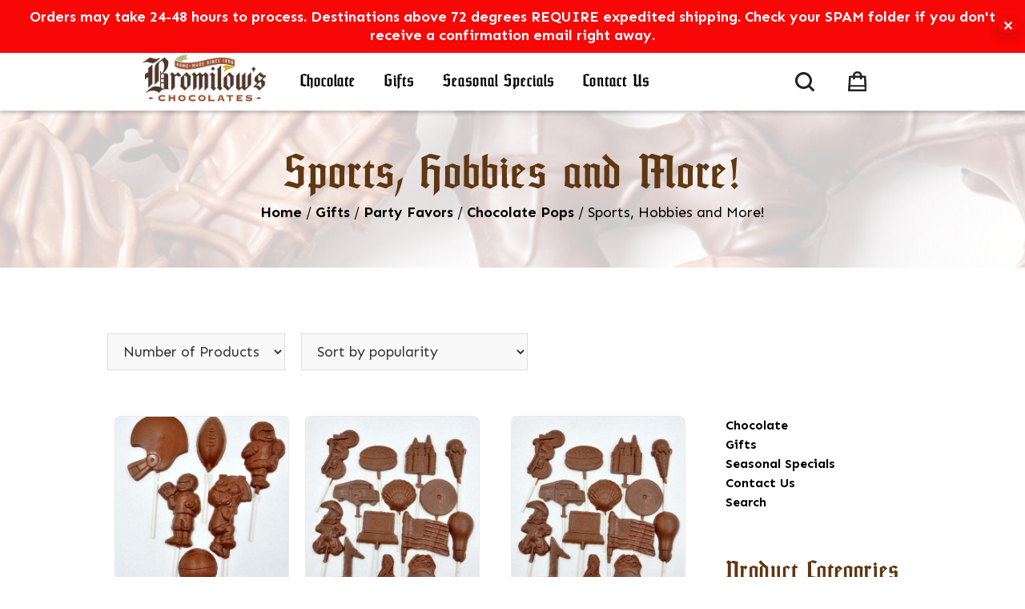

--- FILE ---
content_type: text/html; charset=UTF-8
request_url: https://www.bromilow.com/product-category/gifts/party-favors/chocolate-pops/miscellaneous-pops/
body_size: 29777
content:
<!DOCTYPE html>
<html lang="en-US">
<head >
<meta charset="UTF-8" />
<meta name="viewport" content="width=device-width, initial-scale=1" />
<meta name='robots' content='index, follow, max-image-preview:large, max-snippet:-1, max-video-preview:-1' />
	<style>img:is([sizes="auto" i], [sizes^="auto," i]) { contain-intrinsic-size: 3000px 1500px }</style>
	
	<!-- This site is optimized with the Yoast SEO plugin v26.3 - https://yoast.com/wordpress/plugins/seo/ -->
	<title>Sports, Hobbies and More! Archives - Bromilow Chocolates</title>
<link data-rocket-preload as="style" href="https://fonts.googleapis.com/css?family=Source%20Sans%20Pro%3A400%2C400i%2C600%2C700%7CPoppins%3A100%2C100italic%2C200%2C200italic%2C300%2C300italic%2Cregular%2Citalic%2C500%2C500italic%2C600%2C600italic%2C700%2C700italic%2C800%2C800italic%2C900%2C900italic%7COpen%20Sans%3A300italic%2C400italic%2C600italic%2C300%2C400%2C600%7CSen%3A400%2C700%2C800&#038;subset=latin%2Clatin-ext&#038;display=swap" rel="preload">
<link href="https://fonts.googleapis.com/css?family=Source%20Sans%20Pro%3A400%2C400i%2C600%2C700%7CPoppins%3A100%2C100italic%2C200%2C200italic%2C300%2C300italic%2Cregular%2Citalic%2C500%2C500italic%2C600%2C600italic%2C700%2C700italic%2C800%2C800italic%2C900%2C900italic%7COpen%20Sans%3A300italic%2C400italic%2C600italic%2C300%2C400%2C600%7CSen%3A400%2C700%2C800&#038;subset=latin%2Clatin-ext&#038;display=swap" media="print" onload="this.media=&#039;all&#039;" rel="stylesheet">
<noscript><link rel="stylesheet" href="https://fonts.googleapis.com/css?family=Source%20Sans%20Pro%3A400%2C400i%2C600%2C700%7CPoppins%3A100%2C100italic%2C200%2C200italic%2C300%2C300italic%2Cregular%2Citalic%2C500%2C500italic%2C600%2C600italic%2C700%2C700italic%2C800%2C800italic%2C900%2C900italic%7COpen%20Sans%3A300italic%2C400italic%2C600italic%2C300%2C400%2C600%7CSen%3A400%2C700%2C800&#038;subset=latin%2Clatin-ext&#038;display=swap"></noscript>
	<link rel="canonical" href="https://www.bromilow.com/product-category/gifts/party-favors/chocolate-pops/miscellaneous-pops/" />
	<meta property="og:locale" content="en_US" />
	<meta property="og:type" content="article" />
	<meta property="og:title" content="Sports, Hobbies and More! Archives - Bromilow Chocolates" />
	<meta property="og:url" content="https://www.bromilow.com/product-category/gifts/party-favors/chocolate-pops/miscellaneous-pops/" />
	<meta property="og:site_name" content="Bromilow Chocolates" />
	<meta property="og:image" content="https://www.bromilow.com/content/uploads/2020/10/bromilow-share-image.jpg" />
	<meta property="og:image:width" content="1200" />
	<meta property="og:image:height" content="630" />
	<meta property="og:image:type" content="image/jpeg" />
	<meta name="twitter:card" content="summary_large_image" />
	<script type="application/ld+json" class="yoast-schema-graph">{"@context":"https://schema.org","@graph":[{"@type":"CollectionPage","@id":"https://www.bromilow.com/product-category/gifts/party-favors/chocolate-pops/miscellaneous-pops/","url":"https://www.bromilow.com/product-category/gifts/party-favors/chocolate-pops/miscellaneous-pops/","name":"Sports, Hobbies and More! Archives - Bromilow Chocolates","isPartOf":{"@id":"https://www.bromilow.com/#website"},"primaryImageOfPage":{"@id":"https://www.bromilow.com/product-category/gifts/party-favors/chocolate-pops/miscellaneous-pops/#primaryimage"},"image":{"@id":"https://www.bromilow.com/product-category/gifts/party-favors/chocolate-pops/miscellaneous-pops/#primaryimage"},"thumbnailUrl":"https://www.bromilow.com/content/uploads/2020/08/Sports-Pop-Group-2.jpg","breadcrumb":{"@id":"https://www.bromilow.com/product-category/gifts/party-favors/chocolate-pops/miscellaneous-pops/#breadcrumb"},"inLanguage":"en-US"},{"@type":"ImageObject","inLanguage":"en-US","@id":"https://www.bromilow.com/product-category/gifts/party-favors/chocolate-pops/miscellaneous-pops/#primaryimage","url":"https://www.bromilow.com/content/uploads/2020/08/Sports-Pop-Group-2.jpg","contentUrl":"https://www.bromilow.com/content/uploads/2020/08/Sports-Pop-Group-2.jpg","width":480,"height":640},{"@type":"BreadcrumbList","@id":"https://www.bromilow.com/product-category/gifts/party-favors/chocolate-pops/miscellaneous-pops/#breadcrumb","itemListElement":[{"@type":"ListItem","position":1,"name":"Home","item":"https://www.bromilow.com/"},{"@type":"ListItem","position":2,"name":"Gifts","item":"https://www.bromilow.com/product-category/gifts/"},{"@type":"ListItem","position":3,"name":"Party Favors","item":"https://www.bromilow.com/product-category/gifts/party-favors/"},{"@type":"ListItem","position":4,"name":"Chocolate Pops","item":"https://www.bromilow.com/product-category/gifts/party-favors/chocolate-pops/"},{"@type":"ListItem","position":5,"name":"Sports, Hobbies and More!"}]},{"@type":"WebSite","@id":"https://www.bromilow.com/#website","url":"https://www.bromilow.com/","name":"Bromilow Chocolates","description":"","publisher":{"@id":"https://www.bromilow.com/#organization"},"potentialAction":[{"@type":"SearchAction","target":{"@type":"EntryPoint","urlTemplate":"https://www.bromilow.com/?s={search_term_string}"},"query-input":{"@type":"PropertyValueSpecification","valueRequired":true,"valueName":"search_term_string"}}],"inLanguage":"en-US"},{"@type":"Organization","@id":"https://www.bromilow.com/#organization","name":"Bromilow Chocolates","url":"https://www.bromilow.com/","logo":{"@type":"ImageObject","inLanguage":"en-US","@id":"https://www.bromilow.com/#/schema/logo/image/","url":"https://www.bromilow.com/content/uploads/2023/10/cropped-bromilows_primary_logo_full_color_2-800.jpg","contentUrl":"https://www.bromilow.com/content/uploads/2023/10/cropped-bromilows_primary_logo_full_color_2-800.jpg","width":800,"height":314,"caption":"Bromilow Chocolates"},"image":{"@id":"https://www.bromilow.com/#/schema/logo/image/"},"sameAs":["https://www.facebook.com/bromilowchocolates/","https://www.instagram.com/bromilowschocolates/"]}]}</script>
	<!-- / Yoast SEO plugin. -->


<link rel='dns-prefetch' href='//www.google.com' />
<link rel='dns-prefetch' href='//fonts.googleapis.com' />
<link href='https://fonts.gstatic.com' crossorigin rel='preconnect' />
<link rel="alternate" type="application/rss+xml" title="Bromilow Chocolates &raquo; Feed" href="https://www.bromilow.com/feed/" />
<link rel="alternate" type="application/rss+xml" title="Bromilow Chocolates &raquo; Comments Feed" href="https://www.bromilow.com/comments/feed/" />
<link rel="alternate" type="application/rss+xml" title="Bromilow Chocolates &raquo; Sports, Hobbies and More! Category Feed" href="https://www.bromilow.com/product-category/gifts/party-favors/chocolate-pops/miscellaneous-pops/feed/" />
<link data-minify="1" rel='stylesheet' id='wc-authorize-net-cim-credit-card-checkout-block-css' href='https://www.bromilow.com/content/cache/min/1/content/plugins/woocommerce-gateway-authorize-net-cim/assets/css/blocks/wc-authorize-net-cim-checkout-block.css?ver=1764613466' media='all' />
<link data-minify="1" rel='stylesheet' id='wc-authorize-net-cim-echeck-checkout-block-css' href='https://www.bromilow.com/content/cache/min/1/content/plugins/woocommerce-gateway-authorize-net-cim/assets/css/blocks/wc-authorize-net-cim-checkout-block.css?ver=1764613466' media='all' />
<link rel='stylesheet' id='sbi_styles-css' href='https://www.bromilow.com/content/plugins/instagram-feed/css/sbi-styles.min.css?ver=6.9.1' media='all' />
<link data-minify="1" rel='stylesheet' id='genesis-sample-css' href='https://www.bromilow.com/content/cache/min/1/content/themes/genesis-sample/style.css?ver=1764613467' media='all' />
<style id='wp-emoji-styles-inline-css'>

	img.wp-smiley, img.emoji {
		display: inline !important;
		border: none !important;
		box-shadow: none !important;
		height: 1em !important;
		width: 1em !important;
		margin: 0 0.07em !important;
		vertical-align: -0.1em !important;
		background: none !important;
		padding: 0 !important;
	}
</style>
<link rel='stylesheet' id='wp-block-library-css' href='https://www.bromilow.com/wp/wp-includes/css/dist/block-library/style.min.css?ver=6.8.3' media='all' />
<style id='classic-theme-styles-inline-css'>
/*! This file is auto-generated */
.wp-block-button__link{color:#fff;background-color:#32373c;border-radius:9999px;box-shadow:none;text-decoration:none;padding:calc(.667em + 2px) calc(1.333em + 2px);font-size:1.125em}.wp-block-file__button{background:#32373c;color:#fff;text-decoration:none}
</style>
<style id='global-styles-inline-css'>
:root{--wp--preset--aspect-ratio--square: 1;--wp--preset--aspect-ratio--4-3: 4/3;--wp--preset--aspect-ratio--3-4: 3/4;--wp--preset--aspect-ratio--3-2: 3/2;--wp--preset--aspect-ratio--2-3: 2/3;--wp--preset--aspect-ratio--16-9: 16/9;--wp--preset--aspect-ratio--9-16: 9/16;--wp--preset--color--black: #000000;--wp--preset--color--cyan-bluish-gray: #abb8c3;--wp--preset--color--white: #ffffff;--wp--preset--color--pale-pink: #f78da7;--wp--preset--color--vivid-red: #cf2e2e;--wp--preset--color--luminous-vivid-orange: #ff6900;--wp--preset--color--luminous-vivid-amber: #fcb900;--wp--preset--color--light-green-cyan: #7bdcb5;--wp--preset--color--vivid-green-cyan: #00d084;--wp--preset--color--pale-cyan-blue: #8ed1fc;--wp--preset--color--vivid-cyan-blue: #0693e3;--wp--preset--color--vivid-purple: #9b51e0;--wp--preset--color--theme-primary: #0073e5;--wp--preset--color--theme-secondary: #0073e5;--wp--preset--gradient--vivid-cyan-blue-to-vivid-purple: linear-gradient(135deg,rgba(6,147,227,1) 0%,rgb(155,81,224) 100%);--wp--preset--gradient--light-green-cyan-to-vivid-green-cyan: linear-gradient(135deg,rgb(122,220,180) 0%,rgb(0,208,130) 100%);--wp--preset--gradient--luminous-vivid-amber-to-luminous-vivid-orange: linear-gradient(135deg,rgba(252,185,0,1) 0%,rgba(255,105,0,1) 100%);--wp--preset--gradient--luminous-vivid-orange-to-vivid-red: linear-gradient(135deg,rgba(255,105,0,1) 0%,rgb(207,46,46) 100%);--wp--preset--gradient--very-light-gray-to-cyan-bluish-gray: linear-gradient(135deg,rgb(238,238,238) 0%,rgb(169,184,195) 100%);--wp--preset--gradient--cool-to-warm-spectrum: linear-gradient(135deg,rgb(74,234,220) 0%,rgb(151,120,209) 20%,rgb(207,42,186) 40%,rgb(238,44,130) 60%,rgb(251,105,98) 80%,rgb(254,248,76) 100%);--wp--preset--gradient--blush-light-purple: linear-gradient(135deg,rgb(255,206,236) 0%,rgb(152,150,240) 100%);--wp--preset--gradient--blush-bordeaux: linear-gradient(135deg,rgb(254,205,165) 0%,rgb(254,45,45) 50%,rgb(107,0,62) 100%);--wp--preset--gradient--luminous-dusk: linear-gradient(135deg,rgb(255,203,112) 0%,rgb(199,81,192) 50%,rgb(65,88,208) 100%);--wp--preset--gradient--pale-ocean: linear-gradient(135deg,rgb(255,245,203) 0%,rgb(182,227,212) 50%,rgb(51,167,181) 100%);--wp--preset--gradient--electric-grass: linear-gradient(135deg,rgb(202,248,128) 0%,rgb(113,206,126) 100%);--wp--preset--gradient--midnight: linear-gradient(135deg,rgb(2,3,129) 0%,rgb(40,116,252) 100%);--wp--preset--font-size--small: 12px;--wp--preset--font-size--medium: 20px;--wp--preset--font-size--large: 20px;--wp--preset--font-size--x-large: 42px;--wp--preset--font-size--normal: 18px;--wp--preset--font-size--larger: 24px;--wp--preset--spacing--20: 0.44rem;--wp--preset--spacing--30: 0.67rem;--wp--preset--spacing--40: 1rem;--wp--preset--spacing--50: 1.5rem;--wp--preset--spacing--60: 2.25rem;--wp--preset--spacing--70: 3.38rem;--wp--preset--spacing--80: 5.06rem;--wp--preset--shadow--natural: 6px 6px 9px rgba(0, 0, 0, 0.2);--wp--preset--shadow--deep: 12px 12px 50px rgba(0, 0, 0, 0.4);--wp--preset--shadow--sharp: 6px 6px 0px rgba(0, 0, 0, 0.2);--wp--preset--shadow--outlined: 6px 6px 0px -3px rgba(255, 255, 255, 1), 6px 6px rgba(0, 0, 0, 1);--wp--preset--shadow--crisp: 6px 6px 0px rgba(0, 0, 0, 1);}:where(.is-layout-flex){gap: 0.5em;}:where(.is-layout-grid){gap: 0.5em;}body .is-layout-flex{display: flex;}.is-layout-flex{flex-wrap: wrap;align-items: center;}.is-layout-flex > :is(*, div){margin: 0;}body .is-layout-grid{display: grid;}.is-layout-grid > :is(*, div){margin: 0;}:where(.wp-block-columns.is-layout-flex){gap: 2em;}:where(.wp-block-columns.is-layout-grid){gap: 2em;}:where(.wp-block-post-template.is-layout-flex){gap: 1.25em;}:where(.wp-block-post-template.is-layout-grid){gap: 1.25em;}.has-black-color{color: var(--wp--preset--color--black) !important;}.has-cyan-bluish-gray-color{color: var(--wp--preset--color--cyan-bluish-gray) !important;}.has-white-color{color: var(--wp--preset--color--white) !important;}.has-pale-pink-color{color: var(--wp--preset--color--pale-pink) !important;}.has-vivid-red-color{color: var(--wp--preset--color--vivid-red) !important;}.has-luminous-vivid-orange-color{color: var(--wp--preset--color--luminous-vivid-orange) !important;}.has-luminous-vivid-amber-color{color: var(--wp--preset--color--luminous-vivid-amber) !important;}.has-light-green-cyan-color{color: var(--wp--preset--color--light-green-cyan) !important;}.has-vivid-green-cyan-color{color: var(--wp--preset--color--vivid-green-cyan) !important;}.has-pale-cyan-blue-color{color: var(--wp--preset--color--pale-cyan-blue) !important;}.has-vivid-cyan-blue-color{color: var(--wp--preset--color--vivid-cyan-blue) !important;}.has-vivid-purple-color{color: var(--wp--preset--color--vivid-purple) !important;}.has-black-background-color{background-color: var(--wp--preset--color--black) !important;}.has-cyan-bluish-gray-background-color{background-color: var(--wp--preset--color--cyan-bluish-gray) !important;}.has-white-background-color{background-color: var(--wp--preset--color--white) !important;}.has-pale-pink-background-color{background-color: var(--wp--preset--color--pale-pink) !important;}.has-vivid-red-background-color{background-color: var(--wp--preset--color--vivid-red) !important;}.has-luminous-vivid-orange-background-color{background-color: var(--wp--preset--color--luminous-vivid-orange) !important;}.has-luminous-vivid-amber-background-color{background-color: var(--wp--preset--color--luminous-vivid-amber) !important;}.has-light-green-cyan-background-color{background-color: var(--wp--preset--color--light-green-cyan) !important;}.has-vivid-green-cyan-background-color{background-color: var(--wp--preset--color--vivid-green-cyan) !important;}.has-pale-cyan-blue-background-color{background-color: var(--wp--preset--color--pale-cyan-blue) !important;}.has-vivid-cyan-blue-background-color{background-color: var(--wp--preset--color--vivid-cyan-blue) !important;}.has-vivid-purple-background-color{background-color: var(--wp--preset--color--vivid-purple) !important;}.has-black-border-color{border-color: var(--wp--preset--color--black) !important;}.has-cyan-bluish-gray-border-color{border-color: var(--wp--preset--color--cyan-bluish-gray) !important;}.has-white-border-color{border-color: var(--wp--preset--color--white) !important;}.has-pale-pink-border-color{border-color: var(--wp--preset--color--pale-pink) !important;}.has-vivid-red-border-color{border-color: var(--wp--preset--color--vivid-red) !important;}.has-luminous-vivid-orange-border-color{border-color: var(--wp--preset--color--luminous-vivid-orange) !important;}.has-luminous-vivid-amber-border-color{border-color: var(--wp--preset--color--luminous-vivid-amber) !important;}.has-light-green-cyan-border-color{border-color: var(--wp--preset--color--light-green-cyan) !important;}.has-vivid-green-cyan-border-color{border-color: var(--wp--preset--color--vivid-green-cyan) !important;}.has-pale-cyan-blue-border-color{border-color: var(--wp--preset--color--pale-cyan-blue) !important;}.has-vivid-cyan-blue-border-color{border-color: var(--wp--preset--color--vivid-cyan-blue) !important;}.has-vivid-purple-border-color{border-color: var(--wp--preset--color--vivid-purple) !important;}.has-vivid-cyan-blue-to-vivid-purple-gradient-background{background: var(--wp--preset--gradient--vivid-cyan-blue-to-vivid-purple) !important;}.has-light-green-cyan-to-vivid-green-cyan-gradient-background{background: var(--wp--preset--gradient--light-green-cyan-to-vivid-green-cyan) !important;}.has-luminous-vivid-amber-to-luminous-vivid-orange-gradient-background{background: var(--wp--preset--gradient--luminous-vivid-amber-to-luminous-vivid-orange) !important;}.has-luminous-vivid-orange-to-vivid-red-gradient-background{background: var(--wp--preset--gradient--luminous-vivid-orange-to-vivid-red) !important;}.has-very-light-gray-to-cyan-bluish-gray-gradient-background{background: var(--wp--preset--gradient--very-light-gray-to-cyan-bluish-gray) !important;}.has-cool-to-warm-spectrum-gradient-background{background: var(--wp--preset--gradient--cool-to-warm-spectrum) !important;}.has-blush-light-purple-gradient-background{background: var(--wp--preset--gradient--blush-light-purple) !important;}.has-blush-bordeaux-gradient-background{background: var(--wp--preset--gradient--blush-bordeaux) !important;}.has-luminous-dusk-gradient-background{background: var(--wp--preset--gradient--luminous-dusk) !important;}.has-pale-ocean-gradient-background{background: var(--wp--preset--gradient--pale-ocean) !important;}.has-electric-grass-gradient-background{background: var(--wp--preset--gradient--electric-grass) !important;}.has-midnight-gradient-background{background: var(--wp--preset--gradient--midnight) !important;}.has-small-font-size{font-size: var(--wp--preset--font-size--small) !important;}.has-medium-font-size{font-size: var(--wp--preset--font-size--medium) !important;}.has-large-font-size{font-size: var(--wp--preset--font-size--large) !important;}.has-x-large-font-size{font-size: var(--wp--preset--font-size--x-large) !important;}
:where(.wp-block-post-template.is-layout-flex){gap: 1.25em;}:where(.wp-block-post-template.is-layout-grid){gap: 1.25em;}
:where(.wp-block-columns.is-layout-flex){gap: 2em;}:where(.wp-block-columns.is-layout-grid){gap: 2em;}
:root :where(.wp-block-pullquote){font-size: 1.5em;line-height: 1.6;}
</style>
<link data-minify="1" rel='stylesheet' id='dashicons-css' href='https://www.bromilow.com/content/cache/min/1/wp/wp-includes/css/dashicons.min.css?ver=1764613467' media='all' />
<link data-minify="1" rel='stylesheet' id='pewc-style-css' href='https://www.bromilow.com/content/cache/min/1/content/plugins/product-extras-for-woocommerce/assets/css/style.css?ver=1764613467' media='all' />
<style id='responsive-menu-inline-css'>
/** This file is major component of this plugin so please don't try to edit here. */
#rmp_menu_trigger-39706 {
  width: 55px;
  height: 55px;
  position: absolute;
  top: 14px;
  border-radius: 5px;
  display: none;
  text-decoration: none;
  left: 5%;
  background: transparent;
  transition: transform 0.5s, background-color 0.5s;
}
#rmp_menu_trigger-39706 .rmp-trigger-box {
  width: 25px;
  color: #ffffff;
}
#rmp_menu_trigger-39706 .rmp-trigger-icon-active, #rmp_menu_trigger-39706 .rmp-trigger-text-open {
  display: none;
}
#rmp_menu_trigger-39706.is-active .rmp-trigger-icon-active, #rmp_menu_trigger-39706.is-active .rmp-trigger-text-open {
  display: inline;
}
#rmp_menu_trigger-39706.is-active .rmp-trigger-icon-inactive, #rmp_menu_trigger-39706.is-active .rmp-trigger-text {
  display: none;
}
#rmp_menu_trigger-39706 .rmp-trigger-label {
  color: #ffffff;
  pointer-events: none;
  line-height: 13px;
  font-family: inherit;
  font-size: 14px;
  display: inline;
  text-transform: inherit;
}
#rmp_menu_trigger-39706 .rmp-trigger-label.rmp-trigger-label-top {
  display: block;
  margin-bottom: 12px;
}
#rmp_menu_trigger-39706 .rmp-trigger-label.rmp-trigger-label-bottom {
  display: block;
  margin-top: 12px;
}
#rmp_menu_trigger-39706 .responsive-menu-pro-inner {
  display: block;
}
#rmp_menu_trigger-39706 .rmp-trigger-icon-inactive .rmp-font-icon {
  color: #000000;
}
#rmp_menu_trigger-39706 .responsive-menu-pro-inner, #rmp_menu_trigger-39706 .responsive-menu-pro-inner::before, #rmp_menu_trigger-39706 .responsive-menu-pro-inner::after {
  width: 25px;
  height: 3px;
  background-color: #000000;
  border-radius: 4px;
  position: absolute;
}
#rmp_menu_trigger-39706 .rmp-trigger-icon-active .rmp-font-icon {
  color: #000000;
}
#rmp_menu_trigger-39706.is-active .responsive-menu-pro-inner, #rmp_menu_trigger-39706.is-active .responsive-menu-pro-inner::before, #rmp_menu_trigger-39706.is-active .responsive-menu-pro-inner::after {
  background-color: #000000;
}
#rmp_menu_trigger-39706:hover .rmp-trigger-icon-inactive .rmp-font-icon {
  color: #000000;
}
#rmp_menu_trigger-39706:not(.is-active):hover .responsive-menu-pro-inner, #rmp_menu_trigger-39706:not(.is-active):hover .responsive-menu-pro-inner::before, #rmp_menu_trigger-39706:not(.is-active):hover .responsive-menu-pro-inner::after {
  background-color: #000000;
}
#rmp_menu_trigger-39706 .responsive-menu-pro-inner::before {
  top: 10px;
}
#rmp_menu_trigger-39706 .responsive-menu-pro-inner::after {
  bottom: 10px;
}
#rmp_menu_trigger-39706.is-active .responsive-menu-pro-inner::after {
  bottom: 0;
}
/* Hamburger menu styling */
@media screen and (max-width: 1024px) {
  /** Menu Title Style */
  /** Menu Additional Content Style */
  #rmp_menu_trigger-39706 {
    display: block;
  }
  #rmp-container-39706 {
    position: fixed;
    top: 0;
    margin: 0;
    transition: transform 0.5s;
    overflow: auto;
    display: block;
    width: 100%;
    background-color: #5f3711;
    background-image: url("");
    height: 100%;
    left: 0;
    padding-top: 0px;
    padding-left: 0px;
    padding-bottom: 0px;
    padding-right: 0px;
  }
  #rmp-menu-wrap-39706 {
    padding-top: 0px;
    padding-left: 0px;
    padding-bottom: 0px;
    padding-right: 0px;
    background-color: #5f3711;
  }
  #rmp-menu-wrap-39706 .rmp-menu, #rmp-menu-wrap-39706 .rmp-submenu {
    width: 100%;
    box-sizing: border-box;
    margin: 0;
    padding: 0;
  }
  #rmp-menu-wrap-39706 .rmp-submenu-depth-1 .rmp-menu-item-link {
    padding-left: 10%;
  }
  #rmp-menu-wrap-39706 .rmp-submenu-depth-2 .rmp-menu-item-link {
    padding-left: 15%;
  }
  #rmp-menu-wrap-39706 .rmp-submenu-depth-3 .rmp-menu-item-link {
    padding-left: 20%;
  }
  #rmp-menu-wrap-39706 .rmp-submenu-depth-4 .rmp-menu-item-link {
    padding-left: 25%;
  }
  #rmp-menu-wrap-39706 .rmp-submenu.rmp-submenu-open {
    display: block;
  }
  #rmp-menu-wrap-39706 .rmp-menu-item {
    width: 100%;
    list-style: none;
    margin: 0;
  }
  #rmp-menu-wrap-39706 .rmp-menu-item-link {
    height: 40px;
    line-height: 40px;
    font-size: 13px;
    border-bottom: 1px solid #fefefe;
    font-family: Sen;
    color: #ffffff;
    text-align: left;
    background-color: #5f3711;
    font-weight: normal;
    letter-spacing: 0px;
    display: block;
    box-sizing: border-box;
    width: 100%;
    text-decoration: none;
    position: relative;
    overflow: hidden;
    transition: background-color 0.5s, border-color 0.5s, 0.5s;
    padding: 0 5%;
    padding-right: 50px;
  }
  #rmp-menu-wrap-39706 .rmp-menu-item-link:after, #rmp-menu-wrap-39706 .rmp-menu-item-link:before {
    display: none;
  }
  #rmp-menu-wrap-39706 .rmp-menu-item-link:hover, #rmp-menu-wrap-39706 .rmp-menu-item-link:focus {
    color: #ffffff;
    border-color: #212121;
    background-color: #5f3711;
  }
  #rmp-menu-wrap-39706 .rmp-menu-item-link:focus {
    outline: none;
    border-color: unset;
    box-shadow: unset;
  }
  #rmp-menu-wrap-39706 .rmp-menu-item-link .rmp-font-icon {
    height: 40px;
    line-height: 40px;
    margin-right: 10px;
    font-size: 13px;
  }
  #rmp-menu-wrap-39706 .rmp-menu-current-item .rmp-menu-item-link {
    color: #ffffff;
    border-color: #212121;
    background-color: #5f3711;
  }
  #rmp-menu-wrap-39706 .rmp-menu-current-item .rmp-menu-item-link:hover, #rmp-menu-wrap-39706 .rmp-menu-current-item .rmp-menu-item-link:focus {
    color: #ffffff;
    border-color: #3f3f3f;
    background-color: #5f3711;
  }
  #rmp-menu-wrap-39706 .rmp-menu-subarrow {
    position: absolute;
    top: 0;
    bottom: 0;
    text-align: center;
    overflow: hidden;
    background-size: cover;
    overflow: hidden;
    right: 0;
    border-left-style: solid;
    border-left-color: #5f3711;
    border-left-width: 1px;
    height: 39px;
    width: 40px;
    color: #ffffff;
    background-color: #5f3711;
  }
  #rmp-menu-wrap-39706 .rmp-menu-subarrow svg {
    fill: #ffffff;
  }
  #rmp-menu-wrap-39706 .rmp-menu-subarrow:hover {
    color: #ffffff;
    border-color: #5f3711;
    background-color: #5f3711;
  }
  #rmp-menu-wrap-39706 .rmp-menu-subarrow:hover svg {
    fill: #ffffff;
  }
  #rmp-menu-wrap-39706 .rmp-menu-subarrow .rmp-font-icon {
    margin-right: unset;
  }
  #rmp-menu-wrap-39706 .rmp-menu-subarrow * {
    vertical-align: middle;
    line-height: 39px;
  }
  #rmp-menu-wrap-39706 .rmp-menu-subarrow-active {
    display: block;
    background-size: cover;
    color: #ffffff;
    border-color: #5f3711;
    background-color: #5f3711;
  }
  #rmp-menu-wrap-39706 .rmp-menu-subarrow-active svg {
    fill: #ffffff;
  }
  #rmp-menu-wrap-39706 .rmp-menu-subarrow-active:hover {
    color: #ffffff;
    border-color: #5f3711;
    background-color: #5f3711;
  }
  #rmp-menu-wrap-39706 .rmp-menu-subarrow-active:hover svg {
    fill: #ffffff;
  }
  #rmp-menu-wrap-39706 .rmp-submenu {
    display: none;
  }
  #rmp-menu-wrap-39706 .rmp-submenu .rmp-menu-item-link {
    height: 40px;
    line-height: 40px;
    letter-spacing: 0px;
    font-size: 13px;
    border-bottom: 1px solid #212121;
    font-family: inherit;
    font-weight: normal;
    color: #ffffff;
    text-align: left;
    background-color: #5f3711;
  }
  #rmp-menu-wrap-39706 .rmp-submenu .rmp-menu-item-link:hover, #rmp-menu-wrap-39706 .rmp-submenu .rmp-menu-item-link:focus {
    color: #ffffff;
    border-color: #212121;
    background-color: #5f3711;
  }
  #rmp-menu-wrap-39706 .rmp-submenu .rmp-menu-current-item .rmp-menu-item-link {
    color: #ffffff;
    border-color: #212121;
    background-color: #5f3711;
  }
  #rmp-menu-wrap-39706 .rmp-submenu .rmp-menu-current-item .rmp-menu-item-link:hover, #rmp-menu-wrap-39706 .rmp-submenu .rmp-menu-current-item .rmp-menu-item-link:focus {
    color: #ffffff;
    border-color: #3f3f3f;
    background-color: #5f3711;
  }
  #rmp-menu-wrap-39706 .rmp-submenu .rmp-menu-subarrow {
    right: 0;
    border-right: unset;
    border-left-style: solid;
    border-left-color: #5f3711;
    border-left-width: 1px;
    height: 39px;
    line-height: 39px;
    width: 40px;
    color: #ffffff;
    background-color: #212121;
  }
  #rmp-menu-wrap-39706 .rmp-submenu .rmp-menu-subarrow:hover {
    color: #ffffff;
    border-color: #5f3711;
    background-color: #3f3f3f;
  }
  #rmp-menu-wrap-39706 .rmp-submenu .rmp-menu-subarrow-active {
    color: #ffffff;
    border-color: #5f3711;
    background-color: #212121;
  }
  #rmp-menu-wrap-39706 .rmp-submenu .rmp-menu-subarrow-active:hover {
    color: #ffffff;
    border-color: #5f3711;
    background-color: #3f3f3f;
  }
  #rmp-menu-wrap-39706 .rmp-menu-item-description {
    margin: 0;
    padding: 5px 5%;
    opacity: 0.8;
    color: #ffffff;
  }
  #rmp-search-box-39706 {
    display: block;
    padding-top: 0px;
    padding-left: 5%;
    padding-bottom: 0px;
    padding-right: 5%;
  }
  #rmp-search-box-39706 .rmp-search-form {
    margin: 0;
  }
  #rmp-search-box-39706 .rmp-search-box {
    background: #ffffff;
    border: 1px solid #dadada;
    color: #333333;
    width: 100%;
    padding: 0 5%;
    border-radius: 30px;
    height: 45px;
    -webkit-appearance: none;
  }
  #rmp-search-box-39706 .rmp-search-box::placeholder {
    color: #c7c7cd;
  }
  #rmp-search-box-39706 .rmp-search-box:focus {
    background-color: #ffffff;
    outline: 2px solid #dadada;
    color: #333333;
  }
  #rmp-menu-title-39706 {
    background-color: #5f3711;
    color: #ffffff;
    text-align: left;
    font-size: 23px;
    padding-top: 10%;
    padding-left: 5%;
    padding-bottom: 0%;
    padding-right: 5%;
    font-weight: 400;
    transition: background-color 0.5s, border-color 0.5s, color 0.5s;
  }
  #rmp-menu-title-39706:hover {
    background-color: #212121;
    color: #ffffff;
  }
  #rmp-menu-title-39706 > .rmp-menu-title-link {
    color: #ffffff;
    width: 100%;
    background-color: unset;
    text-decoration: none;
  }
  #rmp-menu-title-39706 > .rmp-menu-title-link:hover {
    color: #ffffff;
  }
  #rmp-menu-title-39706 .rmp-font-icon {
    font-size: 23px;
  }
  #rmp-menu-additional-content-39706 {
    padding-top: 0px;
    padding-left: 5%;
    padding-bottom: 0px;
    padding-right: 5%;
    color: #ffffff;
    text-align: center;
    font-size: 16px;
  }
}
/**
This file contents common styling of menus.
*/
.rmp-container {
  display: none;
  visibility: visible;
  padding: 0px 0px 0px 0px;
  z-index: 99998;
  transition: all 0.3s;
  /** Scrolling bar in menu setting box **/
}
.rmp-container.rmp-fade-top, .rmp-container.rmp-fade-left, .rmp-container.rmp-fade-right, .rmp-container.rmp-fade-bottom {
  display: none;
}
.rmp-container.rmp-slide-left, .rmp-container.rmp-push-left {
  transform: translateX(-100%);
  -ms-transform: translateX(-100%);
  -webkit-transform: translateX(-100%);
  -moz-transform: translateX(-100%);
}
.rmp-container.rmp-slide-left.rmp-menu-open, .rmp-container.rmp-push-left.rmp-menu-open {
  transform: translateX(0);
  -ms-transform: translateX(0);
  -webkit-transform: translateX(0);
  -moz-transform: translateX(0);
}
.rmp-container.rmp-slide-right, .rmp-container.rmp-push-right {
  transform: translateX(100%);
  -ms-transform: translateX(100%);
  -webkit-transform: translateX(100%);
  -moz-transform: translateX(100%);
}
.rmp-container.rmp-slide-right.rmp-menu-open, .rmp-container.rmp-push-right.rmp-menu-open {
  transform: translateX(0);
  -ms-transform: translateX(0);
  -webkit-transform: translateX(0);
  -moz-transform: translateX(0);
}
.rmp-container.rmp-slide-top, .rmp-container.rmp-push-top {
  transform: translateY(-100%);
  -ms-transform: translateY(-100%);
  -webkit-transform: translateY(-100%);
  -moz-transform: translateY(-100%);
}
.rmp-container.rmp-slide-top.rmp-menu-open, .rmp-container.rmp-push-top.rmp-menu-open {
  transform: translateY(0);
  -ms-transform: translateY(0);
  -webkit-transform: translateY(0);
  -moz-transform: translateY(0);
}
.rmp-container.rmp-slide-bottom, .rmp-container.rmp-push-bottom {
  transform: translateY(100%);
  -ms-transform: translateY(100%);
  -webkit-transform: translateY(100%);
  -moz-transform: translateY(100%);
}
.rmp-container.rmp-slide-bottom.rmp-menu-open, .rmp-container.rmp-push-bottom.rmp-menu-open {
  transform: translateX(0);
  -ms-transform: translateX(0);
  -webkit-transform: translateX(0);
  -moz-transform: translateX(0);
}
.rmp-container::-webkit-scrollbar {
  width: 0px;
}
.rmp-container ::-webkit-scrollbar-track {
  box-shadow: inset 0 0 5px transparent;
}
.rmp-container ::-webkit-scrollbar-thumb {
  background: transparent;
}
.rmp-container ::-webkit-scrollbar-thumb:hover {
  background: transparent;
}
.rmp-container .rmp-menu-wrap .rmp-menu {
  transition: none;
  border-radius: 0;
  box-shadow: none;
  background: none;
  border: 0;
  bottom: auto;
  box-sizing: border-box;
  clip: auto;
  color: #666;
  display: block;
  float: none;
  font-family: inherit;
  font-size: 14px;
  height: auto;
  left: auto;
  line-height: 1.7;
  list-style-type: none;
  margin: 0;
  min-height: auto;
  max-height: none;
  opacity: 1;
  outline: none;
  overflow: visible;
  padding: 0;
  position: relative;
  pointer-events: auto;
  right: auto;
  text-align: left;
  text-decoration: none;
  text-indent: 0;
  text-transform: none;
  transform: none;
  top: auto;
  visibility: inherit;
  width: auto;
  word-wrap: break-word;
  white-space: normal;
}
.rmp-container .rmp-menu-additional-content {
  display: block;
  word-break: break-word;
}
.rmp-container .rmp-menu-title {
  display: flex;
  flex-direction: column;
}
.rmp-container .rmp-menu-title .rmp-menu-title-image {
  max-width: 100%;
  margin-bottom: 15px;
  display: block;
  margin: auto;
  margin-bottom: 15px;
}
button.rmp_menu_trigger {
  z-index: 999999;
  overflow: hidden;
  outline: none;
  border: 0;
  display: none;
  margin: 0;
  transition: transform 0.5s, background-color 0.5s;
  padding: 0;
}
button.rmp_menu_trigger .responsive-menu-pro-inner::before, button.rmp_menu_trigger .responsive-menu-pro-inner::after {
  content: "";
  display: block;
}
button.rmp_menu_trigger .responsive-menu-pro-inner::before {
  top: 10px;
}
button.rmp_menu_trigger .responsive-menu-pro-inner::after {
  bottom: 10px;
}
button.rmp_menu_trigger .rmp-trigger-box {
  width: 40px;
  display: inline-block;
  position: relative;
  pointer-events: none;
  vertical-align: super;
}
/*  Menu Trigger Boring Animation */
.rmp-menu-trigger-boring .responsive-menu-pro-inner {
  transition-property: none;
}
.rmp-menu-trigger-boring .responsive-menu-pro-inner::after, .rmp-menu-trigger-boring .responsive-menu-pro-inner::before {
  transition-property: none;
}
.rmp-menu-trigger-boring.is-active .responsive-menu-pro-inner {
  transform: rotate(45deg);
}
.rmp-menu-trigger-boring.is-active .responsive-menu-pro-inner:before {
  top: 0;
  opacity: 0;
}
.rmp-menu-trigger-boring.is-active .responsive-menu-pro-inner:after {
  bottom: 0;
  transform: rotate(-90deg);
}

</style>
<link data-minify="1" rel='stylesheet' id='simple-banner-style-css' href='https://www.bromilow.com/content/cache/min/1/content/plugins/simple-banner/simple-banner.css?ver=1764613467' media='all' />
<link rel='stylesheet' id='theme-my-login-css' href='https://www.bromilow.com/content/plugins/theme-my-login/assets/styles/theme-my-login.min.css?ver=7.1.14' media='all' />
<link rel='stylesheet' id='wpmenucart-icons-css' href='https://www.bromilow.com/content/plugins/woocommerce-menu-bar-cart/assets/css/wpmenucart-icons.min.css?ver=2.14.12' media='all' />
<style id='wpmenucart-icons-inline-css'>
@font-face{font-family:WPMenuCart;src:url(https://www.bromilow.com/content/plugins/woocommerce-menu-bar-cart/assets/fonts/WPMenuCart.eot);src:url(https://www.bromilow.com/content/plugins/woocommerce-menu-bar-cart/assets/fonts/WPMenuCart.eot?#iefix) format('embedded-opentype'),url(https://www.bromilow.com/content/plugins/woocommerce-menu-bar-cart/assets/fonts/WPMenuCart.woff2) format('woff2'),url(https://www.bromilow.com/content/plugins/woocommerce-menu-bar-cart/assets/fonts/WPMenuCart.woff) format('woff'),url(https://www.bromilow.com/content/plugins/woocommerce-menu-bar-cart/assets/fonts/WPMenuCart.ttf) format('truetype'),url(https://www.bromilow.com/content/plugins/woocommerce-menu-bar-cart/assets/fonts/WPMenuCart.svg#WPMenuCart) format('svg');font-weight:400;font-style:normal;font-display:swap}
</style>
<link rel='stylesheet' id='wpmenucart-css' href='https://www.bromilow.com/content/plugins/woocommerce-menu-bar-cart/assets/css/wpmenucart-main.min.css?ver=2.14.12' media='all' />
<link data-minify="1" rel='stylesheet' id='woocommerce-layout-css' href='https://www.bromilow.com/content/cache/min/1/content/plugins/woocommerce/assets/css/woocommerce-layout.css?ver=1764613467' media='all' />
<link data-minify="1" rel='stylesheet' id='woocommerce-smallscreen-css' href='https://www.bromilow.com/content/cache/min/1/content/plugins/woocommerce/assets/css/woocommerce-smallscreen.css?ver=1764613467' media='only screen and (max-width: 860px)' />
<link data-minify="1" rel='stylesheet' id='woocommerce-general-css' href='https://www.bromilow.com/content/cache/min/1/content/plugins/woocommerce/assets/css/woocommerce.css?ver=1764613467' media='all' />
<link data-minify="1" rel='stylesheet' id='genesis-sample-woocommerce-styles-css' href='https://www.bromilow.com/content/cache/min/1/content/themes/genesis-sample/lib/woocommerce/genesis-sample-woocommerce.css?ver=1764613468' media='screen' />
<style id='woocommerce-inline-inline-css'>
.woocommerce form .form-row .required { visibility: visible; }
</style>
<link data-minify="1" rel='stylesheet' id='wpmm_fontawesome_css-css' href='https://www.bromilow.com/content/cache/min/1/content/plugins/wp-megamenu/assets/font-awesome-4.7.0/css/font-awesome.min.css?ver=1764613468' media='all' />
<link data-minify="1" rel='stylesheet' id='wpmm_icofont_css-css' href='https://www.bromilow.com/content/cache/min/1/content/plugins/wp-megamenu/assets/icofont/icofont.min.css?ver=1764613468' media='all' />
<link data-minify="1" rel='stylesheet' id='wpmm_css-css' href='https://www.bromilow.com/content/cache/min/1/content/plugins/wp-megamenu/assets/css/wpmm.css?ver=1764613468' media='all' />
<link data-minify="1" rel='stylesheet' id='wp_megamenu_generated_css-css' href='https://www.bromilow.com/content/cache/min/1/content/uploads/wp-megamenu/wp-megamenu.css?ver=1764613468' media='all' />
<link data-minify="1" rel='stylesheet' id='featuresbox_css-css' href='https://www.bromilow.com/content/cache/min/1/content/plugins/wp-megamenu/addons/wpmm-featuresbox/wpmm-featuresbox.css?ver=1764613468' media='all' />
<link data-minify="1" rel='stylesheet' id='postgrid_css-css' href='https://www.bromilow.com/content/cache/min/1/content/plugins/wp-megamenu/addons/wpmm-gridpost/wpmm-gridpost.css?ver=1764613468' media='all' />
<link data-minify="1" rel='stylesheet' id='brands-styles-css' href='https://www.bromilow.com/content/cache/min/1/content/plugins/woocommerce/assets/css/brands.css?ver=1764613468' media='all' />

<link data-minify="1" rel='stylesheet' id='genesis-sample-gutenberg-css' href='https://www.bromilow.com/content/cache/min/1/content/themes/genesis-sample/lib/gutenberg/front-end.css?ver=1764613468' media='all' />
<style id='genesis-sample-gutenberg-inline-css'>
.ab-block-post-grid .ab-post-grid-items h2 a:hover {
	color: #0073e5;
}

.site-container .wp-block-button .wp-block-button__link {
	background-color: #0073e5;
}

.wp-block-button .wp-block-button__link:not(.has-background),
.wp-block-button .wp-block-button__link:not(.has-background):focus,
.wp-block-button .wp-block-button__link:not(.has-background):hover {
	color: #ffffff;
}

.site-container .wp-block-button.is-style-outline .wp-block-button__link {
	color: #0073e5;
}

.site-container .wp-block-button.is-style-outline .wp-block-button__link:focus,
.site-container .wp-block-button.is-style-outline .wp-block-button__link:hover {
	color: #2396ff;
}		.site-container .has-small-font-size {
			font-size: 12px;
		}		.site-container .has-normal-font-size {
			font-size: 18px;
		}		.site-container .has-large-font-size {
			font-size: 20px;
		}		.site-container .has-larger-font-size {
			font-size: 24px;
		}		.site-container .has-theme-primary-color,
		.site-container .wp-block-button .wp-block-button__link.has-theme-primary-color,
		.site-container .wp-block-button.is-style-outline .wp-block-button__link.has-theme-primary-color {
			color: #0073e5;
		}

		.site-container .has-theme-primary-background-color,
		.site-container .wp-block-button .wp-block-button__link.has-theme-primary-background-color,
		.site-container .wp-block-pullquote.is-style-solid-color.has-theme-primary-background-color {
			background-color: #0073e5;
		}		.site-container .has-theme-secondary-color,
		.site-container .wp-block-button .wp-block-button__link.has-theme-secondary-color,
		.site-container .wp-block-button.is-style-outline .wp-block-button__link.has-theme-secondary-color {
			color: #0073e5;
		}

		.site-container .has-theme-secondary-background-color,
		.site-container .wp-block-button .wp-block-button__link.has-theme-secondary-background-color,
		.site-container .wp-block-pullquote.is-style-solid-color.has-theme-secondary-background-color {
			background-color: #0073e5;
		}
</style>
<link data-minify="1" rel='stylesheet' id='wa_wcc_mtree_css_file-css' href='https://www.bromilow.com/content/cache/min/1/content/plugins/woocommerce-product-category-selection-widget/assets/css/mtree.css?ver=1764613468' media='all' />
<link rel='stylesheet' id='sv-wc-payment-gateway-payment-form-v5_15_12-css' href='https://www.bromilow.com/content/plugins/woocommerce-gateway-authorize-net-cim/vendor/skyverge/wc-plugin-framework/woocommerce/payment-gateway/assets/css/frontend/sv-wc-payment-gateway-payment-form.min.css?ver=5.15.12' media='all' />


<script src="https://www.bromilow.com/wp/wp-includes/js/jquery/jquery.min.js?ver=3.7.1" id="jquery-core-js"></script>


<script id="rmp_menu_scripts-js-extra">
var rmp_menu = {"ajaxURL":"https:\/\/www.bromilow.com\/wp\/wp-admin\/admin-ajax.php","wp_nonce":"3e42633e91","menu":[{"menu_theme":null,"theme_type":"default","theme_location_menu":"","submenu_submenu_arrow_width":"40","submenu_submenu_arrow_width_unit":"px","submenu_submenu_arrow_height":"39","submenu_submenu_arrow_height_unit":"px","submenu_arrow_position":"right","submenu_sub_arrow_background_colour":"#212121","submenu_sub_arrow_background_hover_colour":"#3f3f3f","submenu_sub_arrow_background_colour_active":"#212121","submenu_sub_arrow_background_hover_colour_active":"#3f3f3f","submenu_sub_arrow_border_width":"1","submenu_sub_arrow_border_width_unit":"px","submenu_sub_arrow_border_colour":"#5f3711","submenu_sub_arrow_border_hover_colour":"#5f3711","submenu_sub_arrow_border_colour_active":"#5f3711","submenu_sub_arrow_border_hover_colour_active":"#5f3711","submenu_sub_arrow_shape_colour":"#ffffff","submenu_sub_arrow_shape_hover_colour":"#ffffff","submenu_sub_arrow_shape_colour_active":"#ffffff","submenu_sub_arrow_shape_hover_colour_active":"#ffffff","use_header_bar":"off","header_bar_items_order":"{\"logo\":\"on\",\"title\":\"on\",\"search\":\"on\",\"html content\":\"on\"}","header_bar_title":"","header_bar_html_content":"","header_bar_logo":"","header_bar_logo_link":"","header_bar_logo_width":"","header_bar_logo_width_unit":"%","header_bar_logo_height":"","header_bar_logo_height_unit":"px","header_bar_height":"80","header_bar_height_unit":"px","header_bar_padding":{"top":"0px","right":"5%","bottom":"0px","left":"5%"},"header_bar_font":"","header_bar_font_size":"14","header_bar_font_size_unit":"px","header_bar_text_color":"#ffffff","header_bar_background_color":"#ffffff","header_bar_breakpoint":"800","header_bar_position_type":"fixed","header_bar_adjust_page":null,"header_bar_scroll_enable":"off","header_bar_scroll_background_color":"#36bdf6","mobile_breakpoint":"600","tablet_breakpoint":"1024","transition_speed":"0.5","sub_menu_speed":"0.2","show_menu_on_page_load":"","menu_disable_scrolling":"off","menu_overlay":"off","menu_overlay_colour":"rgba(0, 0, 0, 0.7)","desktop_menu_width":"","desktop_menu_width_unit":"%","desktop_menu_positioning":"fixed","desktop_menu_side":"","desktop_menu_to_hide":"","use_current_theme_location":"off","mega_menu":{"225":"off","227":"off","229":"off","228":"off","226":"off"},"desktop_submenu_open_animation":"fade","desktop_submenu_open_animation_speed":"100ms","desktop_submenu_open_on_click":"","desktop_menu_hide_and_show":"","menu_name":"Default Menu","menu_to_use":"mobile-menu","different_menu_for_mobile":"off","menu_to_use_in_mobile":"main-menu","use_mobile_menu":"on","use_tablet_menu":"on","use_desktop_menu":"","menu_display_on":"all-pages","menu_to_hide":"","submenu_descriptions_on":"","custom_walker":"","menu_background_colour":"#5f3711","menu_depth":"5","smooth_scroll_on":"off","smooth_scroll_speed":"500","menu_font_icons":[],"menu_links_height":"40","menu_links_height_unit":"px","menu_links_line_height":"40","menu_links_line_height_unit":"px","menu_depth_0":"5","menu_depth_0_unit":"%","menu_font_size":"13","menu_font_size_unit":"px","menu_font":"Sen","menu_font_weight":"normal","menu_text_alignment":"left","menu_text_letter_spacing":"","menu_word_wrap":"off","menu_link_colour":"#ffffff","menu_link_hover_colour":"#ffffff","menu_current_link_colour":"#ffffff","menu_current_link_hover_colour":"#ffffff","menu_item_background_colour":"#5f3711","menu_item_background_hover_colour":"#5f3711","menu_current_item_background_colour":"#5f3711","menu_current_item_background_hover_colour":"#5f3711","menu_border_width":"1","menu_border_width_unit":"px","menu_item_border_colour":"#fefefe","menu_item_border_colour_hover":"#212121","menu_current_item_border_colour":"#212121","menu_current_item_border_hover_colour":"#3f3f3f","submenu_links_height":"40","submenu_links_height_unit":"px","submenu_links_line_height":"40","submenu_links_line_height_unit":"px","menu_depth_side":"left","menu_depth_1":"10","menu_depth_1_unit":"%","menu_depth_2":"15","menu_depth_2_unit":"%","menu_depth_3":"20","menu_depth_3_unit":"%","menu_depth_4":"25","menu_depth_4_unit":"%","submenu_item_background_colour":"#5f3711","submenu_item_background_hover_colour":"#5f3711","submenu_current_item_background_colour":"#5f3711","submenu_current_item_background_hover_colour":"#5f3711","submenu_border_width":"1","submenu_border_width_unit":"px","submenu_item_border_colour":"#212121","submenu_item_border_colour_hover":"#212121","submenu_current_item_border_colour":"#212121","submenu_current_item_border_hover_colour":"#3f3f3f","submenu_font_size":"13","submenu_font_size_unit":"px","submenu_font":"","submenu_font_weight":"normal","submenu_text_letter_spacing":"","submenu_text_alignment":"left","submenu_link_colour":"#ffffff","submenu_link_hover_colour":"#ffffff","submenu_current_link_colour":"#ffffff","submenu_current_link_hover_colour":"#ffffff","inactive_arrow_shape":"","active_arrow_shape":"","inactive_arrow_font_icon":"","active_arrow_font_icon":"","inactive_arrow_image":"\/content\/uploads\/2020\/07\/arrow-right.svg","active_arrow_image":"\/content\/uploads\/2020\/07\/arrow-down.svg","submenu_arrow_width":"40","submenu_arrow_width_unit":"px","submenu_arrow_height":"39","submenu_arrow_height_unit":"px","arrow_position":"right","menu_sub_arrow_shape_colour":"#ffffff","menu_sub_arrow_shape_hover_colour":"#ffffff","menu_sub_arrow_shape_colour_active":"#ffffff","menu_sub_arrow_shape_hover_colour_active":"#ffffff","menu_sub_arrow_border_width":"1","menu_sub_arrow_border_width_unit":"px","menu_sub_arrow_border_colour":"#5f3711","menu_sub_arrow_border_hover_colour":"#5f3711","menu_sub_arrow_border_colour_active":"#5f3711","menu_sub_arrow_border_hover_colour_active":"#5f3711","menu_sub_arrow_background_colour":"#5f3711","menu_sub_arrow_background_hover_colour":"#5f3711","menu_sub_arrow_background_colour_active":"#5f3711","menu_sub_arrow_background_hover_colour_active":"#5f3711","fade_submenus":"off","fade_submenus_side":"left","fade_submenus_delay":"100","fade_submenus_speed":"500","use_slide_effect":"off","slide_effect_back_to_text":"Back","accordion_animation":"on","auto_expand_all_submenus":"off","auto_expand_current_submenus":"off","menu_item_click_to_trigger_submenu":"on","button_width":"55","button_width_unit":"px","button_height":"55","button_height_unit":"px","button_background_colour":"#ffffff","button_background_colour_hover":"#000000","button_background_colour_active":"#000000","toggle_button_border_radius":"5","button_transparent_background":"on","button_left_or_right":"left","button_position_type":"absolute","button_distance_from_side":"5","button_distance_from_side_unit":"%","button_top":"14","button_top_unit":"px","button_push_with_animation":"off","button_click_animation":"boring","button_line_margin":"5","button_line_margin_unit":"px","button_line_width":"25","button_line_width_unit":"px","button_line_height":"3","button_line_height_unit":"px","button_line_colour":"#000000","button_line_colour_hover":"#000000","button_line_colour_active":"#000000","button_font_icon":"","button_font_icon_when_clicked":"","button_image":"","button_image_when_clicked":"","button_title":"","button_title_open":"","button_title_position":"left","menu_container_columns":"","button_font":"","button_font_size":"14","button_font_size_unit":"px","button_title_line_height":"13","button_title_line_height_unit":"px","button_text_colour":"#ffffff","button_trigger_type_click":"on","button_trigger_type_hover":"off","button_click_trigger":"#responsive-menu-button","items_order":{"title":"on","menu":"on","search":"","additional content":"on"},"menu_title":"","menu_title_link":"","menu_title_link_location":"_self","menu_title_image":"","menu_title_font_icon":"","menu_title_section_padding":{"top":"10%","right":"5%","bottom":"0%","left":"5%"},"menu_title_background_colour":"#5f3711","menu_title_background_hover_colour":"#212121","menu_title_font_size":"23","menu_title_font_size_unit":"px","menu_title_alignment":"left","menu_title_font_weight":"400","menu_title_font_family":"","menu_title_colour":"#ffffff","menu_title_hover_colour":"#ffffff","menu_title_image_width":"","menu_title_image_width_unit":"%","menu_title_image_height":"","menu_title_image_height_unit":"px","menu_additional_content":"<form role=\"search\" method=\"get\" class=\"woocommerce-product-search\" action=\"\/\" style=\"opacity: 1; transition: all 0.3s ease-in-out 0s;\"><h2>Product Search<\/h2>\r\n\t<label class=\"screen-reader-text\" for=\"woocommerce-product-search-field-0\">Search for:<\/label>\r\n\t<input type=\"search\" id=\"woocommerce-product-search-field-0\" class=\"search-field\" placeholder=\"Search products\u2026\" value=\"\" name=\"s\">\r\n\t<button type=\"submit\" value=\"Search\">Search<\/button>\r\n\t<input type=\"hidden\" name=\"post_type\" value=\"product\">\r\n<\/form>","menu_additional_section_padding":{"left":"5%","top":"0px","right":"5%","bottom":"0px"},"menu_additional_content_font_size":"16","menu_additional_content_font_size_unit":"px","menu_additional_content_alignment":"center","menu_additional_content_colour":"#ffffff","menu_search_box_text":"Search","menu_search_box_code":"","menu_search_section_padding":{"left":"5%","top":"0px","right":"5%","bottom":"0px"},"menu_search_box_height":"45","menu_search_box_height_unit":"px","menu_search_box_border_radius":"30","menu_search_box_text_colour":"#333333","menu_search_box_background_colour":"#ffffff","menu_search_box_placeholder_colour":"#c7c7cd","menu_search_box_border_colour":"#dadada","menu_section_padding":{"top":"0px","right":"0px","bottom":"0px","left":"0px"},"menu_width":"100","menu_width_unit":"%","menu_maximum_width":"","menu_maximum_width_unit":"px","menu_minimum_width":"","menu_minimum_width_unit":"px","menu_auto_height":"off","menu_container_padding":{"top":"0px","right":"0px","bottom":"0px","left":"0px"},"menu_container_background_colour":"#5f3711","menu_background_image":"","animation_type":"slide","menu_appear_from":"left","animation_speed":"0.5","page_wrapper":"","menu_close_on_body_click":"off","menu_close_on_scroll":"off","menu_close_on_link_click":"off","enable_touch_gestures":"","active_arrow_font_icon_type":"font-awesome","active_arrow_image_alt":"","admin_theme":"dark","breakpoint":"1024","button_font_icon_type":"font-awesome","button_font_icon_when_clicked_type":"font-awesome","button_image_alt":"","button_image_alt_when_clicked":"","button_trigger_type":"click","custom_css":"","desktop_menu_options":"{\"32805\":{\"width\":\"auto\",\"widgets\":[{\"title\":{\"enabled\":\"true\"}}]},\"32794\":{\"width\":\"auto\",\"widgets\":[{\"title\":{\"enabled\":\"true\"}}]},\"32801\":{\"width\":\"auto\",\"widgets\":[{\"title\":{\"enabled\":\"true\"}}]},\"32795\":{\"width\":\"auto\",\"widgets\":[{\"title\":{\"enabled\":\"true\"}}]},\"32796\":{\"width\":\"auto\",\"widgets\":[{\"title\":{\"enabled\":\"true\"}}]},\"32797\":{\"width\":\"auto\",\"widgets\":[{\"title\":{\"enabled\":\"true\"}}]},\"32798\":{\"width\":\"auto\",\"widgets\":[{\"title\":{\"enabled\":\"true\"}}]},\"32799\":{\"width\":\"auto\",\"widgets\":[{\"title\":{\"enabled\":\"true\"}}]},\"32800\":{\"width\":\"auto\",\"widgets\":[{\"title\":{\"enabled\":\"true\"}}]},\"32859\":{\"width\":\"auto\",\"widgets\":[{\"title\":{\"enabled\":\"true\"}}]},\"32811\":{\"width\":\"auto\",\"widgets\":[{\"title\":{\"enabled\":\"true\"}}]},\"32813\":{\"width\":\"auto\",\"widgets\":[{\"title\":{\"enabled\":\"true\"}}]},\"32860\":{\"width\":\"auto\",\"widgets\":[{\"title\":{\"enabled\":\"true\"}}]},\"32802\":{\"width\":\"auto\",\"widgets\":[{\"title\":{\"enabled\":\"true\"}}]},\"32812\":{\"width\":\"auto\",\"widgets\":[{\"title\":{\"enabled\":\"true\"}}]},\"32814\":{\"width\":\"auto\",\"widgets\":[{\"title\":{\"enabled\":\"true\"}}]},\"32803\":{\"width\":\"auto\",\"widgets\":[{\"title\":{\"enabled\":\"true\"}}]},\"32815\":{\"width\":\"auto\",\"widgets\":[{\"title\":{\"enabled\":\"true\"}}]},\"32804\":{\"width\":\"auto\",\"widgets\":[{\"title\":{\"enabled\":\"true\"}}]},\"32816\":{\"width\":\"auto\",\"widgets\":[{\"title\":{\"enabled\":\"true\"}}]},\"32818\":{\"width\":\"auto\",\"widgets\":[{\"title\":{\"enabled\":\"true\"}}]},\"32819\":{\"width\":\"auto\",\"widgets\":[{\"title\":{\"enabled\":\"true\"}}]},\"32820\":{\"width\":\"auto\",\"widgets\":[{\"title\":{\"enabled\":\"true\"}}]},\"32834\":{\"width\":\"auto\",\"widgets\":[{\"title\":{\"enabled\":\"true\"}}]},\"32821\":{\"width\":\"auto\",\"widgets\":[{\"title\":{\"enabled\":\"true\"}}]},\"32858\":{\"width\":\"auto\",\"widgets\":[{\"title\":{\"enabled\":\"true\"}}]},\"32822\":{\"width\":\"auto\",\"widgets\":[{\"title\":{\"enabled\":\"true\"}}]},\"32826\":{\"width\":\"auto\",\"widgets\":[{\"title\":{\"enabled\":\"true\"}}]},\"32823\":{\"width\":\"auto\",\"widgets\":[{\"title\":{\"enabled\":\"true\"}}]},\"32835\":{\"width\":\"auto\",\"widgets\":[{\"title\":{\"enabled\":\"true\"}}]},\"32825\":{\"width\":\"auto\",\"widgets\":[{\"title\":{\"enabled\":\"true\"}}]},\"32836\":{\"width\":\"auto\",\"widgets\":[{\"title\":{\"enabled\":\"true\"}}]},\"32837\":{\"width\":\"auto\",\"widgets\":[{\"title\":{\"enabled\":\"true\"}}]},\"32824\":{\"width\":\"auto\",\"widgets\":[{\"title\":{\"enabled\":\"true\"}}]},\"32828\":{\"width\":\"auto\",\"widgets\":[{\"title\":{\"enabled\":\"true\"}}]},\"32829\":{\"width\":\"auto\",\"widgets\":[{\"title\":{\"enabled\":\"true\"}}]},\"32830\":{\"width\":\"auto\",\"widgets\":[{\"title\":{\"enabled\":\"true\"}}]},\"32831\":{\"width\":\"auto\",\"widgets\":[{\"title\":{\"enabled\":\"true\"}}]},\"32793\":{\"type\":\"standard\",\"width\":\"auto\",\"parent_background_colour\":\"\",\"parent_background_image\":\"\"},\"32832\":{\"width\":\"auto\",\"widgets\":[{\"title\":{\"enabled\":\"true\"}}]},\"32817\":{\"type\":\"standard\",\"width\":\"auto\",\"parent_background_colour\":\"\",\"parent_background_image\":\"\"},\"32833\":{\"type\":\"standard\",\"width\":\"auto\",\"parent_background_colour\":\"\",\"parent_background_image\":\"\"},\"32827\":{\"type\":\"standard\",\"width\":\"auto\",\"parent_background_colour\":\"\",\"parent_background_image\":\"\"},\"32838\":{\"type\":\"standard\",\"width\":\"auto\",\"parent_background_colour\":\"\",\"parent_background_image\":\"\"},\"32839\":{\"type\":\"standard\",\"width\":\"auto\",\"parent_background_colour\":\"\",\"parent_background_image\":\"\"}}","excluded_pages":null,"external_files":"off","header_bar_logo_alt":"","hide_on_desktop":"off","hide_on_mobile":"off","inactive_arrow_font_icon_type":"font-awesome","inactive_arrow_image_alt":"","keyboard_shortcut_close_menu":"27,37","keyboard_shortcut_open_menu":"32,39","menu_adjust_for_wp_admin_bar":"off","menu_depth_5":"30","menu_depth_5_unit":"%","menu_title_font_icon_type":"font-awesome","menu_title_image_alt":"","minify_scripts":"off","mobile_only":"off","remove_bootstrap":"","remove_fontawesome":"","scripts_in_footer":"off","shortcode":"off","single_menu_font":"","single_menu_font_size":"14","single_menu_font_size_unit":"px","single_menu_height":"80","single_menu_height_unit":"px","single_menu_item_background_colour":"#ffffff","single_menu_item_background_colour_hover":"#ffffff","single_menu_item_link_colour":"#000000","single_menu_item_link_colour_hover":"#000000","single_menu_item_submenu_background_colour":"#ffffff","single_menu_item_submenu_background_colour_hover":"#ffffff","single_menu_item_submenu_link_colour":"#000000","single_menu_item_submenu_link_colour_hover":"#000000","single_menu_line_height":"80","single_menu_line_height_unit":"px","single_menu_submenu_font":"","single_menu_submenu_font_size":"12","single_menu_submenu_font_size_unit":"px","single_menu_submenu_height":"","single_menu_submenu_height_unit":"auto","single_menu_submenu_line_height":"40","single_menu_submenu_line_height_unit":"px","menu_title_padding":{"left":"5%","top":"0px","right":"5%","bottom":"0px"},"menu_id":39706,"active_toggle_contents":"<img alt=\"\" src=\"\/content\/uploads\/2020\/07\/arrow-down.svg\" \/>","inactive_toggle_contents":"<img alt=\"\" src=\"\/content\/uploads\/2020\/07\/arrow-right.svg\" \/>"}]};
</script>

<script id="simple-banner-script-js-before">
const simpleBannerScriptParams = {"pro_version_enabled":"","debug_mode":"","id":5741,"version":"3.1.2","banner_params":[{"hide_simple_banner":"no","simple_banner_prepend_element":"body","simple_banner_position":"relative","header_margin":"","header_padding":"","wp_body_open_enabled":"","wp_body_open":true,"simple_banner_z_index":"","simple_banner_text":"Orders may take 24-48 hours to process. Destinations above 72 degrees REQUIRE expedited shipping. Check your SPAM folder if you don't receive a confirmation email right away.","disabled_on_current_page":false,"disabled_pages_array":[],"is_current_page_a_post":false,"disabled_on_posts":"","simple_banner_disabled_page_paths":"","simple_banner_font_size":"18px","simple_banner_color":"#f90606","simple_banner_text_color":"","simple_banner_link_color":"#ffffff","simple_banner_close_color":"#ffffff","simple_banner_custom_css":"","simple_banner_scrolling_custom_css":"","simple_banner_text_custom_css":"","simple_banner_button_css":"","site_custom_css":"","keep_site_custom_css":"","site_custom_js":"","keep_site_custom_js":"","close_button_enabled":"on","close_button_expiration":"","close_button_cookie_set":false,"current_date":{"date":"2026-01-30 00:20:39.470882","timezone_type":3,"timezone":"UTC"},"start_date":{"date":"2026-01-30 00:20:39.470892","timezone_type":3,"timezone":"UTC"},"end_date":{"date":"2026-01-30 00:20:39.470897","timezone_type":3,"timezone":"UTC"},"simple_banner_start_after_date":"","simple_banner_remove_after_date":"","simple_banner_insert_inside_element":""}]}
</script>


<script id="woocommerce-js-extra">
var woocommerce_params = {"ajax_url":"\/wp\/wp-admin\/admin-ajax.php","wc_ajax_url":"\/?wc-ajax=%%endpoint%%","i18n_password_show":"Show password","i18n_password_hide":"Hide password"};
</script>


<script id="postgrid-style-js-extra">
var postgrid_ajax_load = {"ajax_url":"https:\/\/www.bromilow.com\/wp\/wp-admin\/admin-ajax.php","redirecturl":"https:\/\/www.bromilow.com\/"};
</script>

<link rel="https://api.w.org/" href="https://www.bromilow.com/wp-json/" /><link rel="alternate" title="JSON" type="application/json" href="https://www.bromilow.com/wp-json/wp/v2/product_cat/694" /><link rel="EditURI" type="application/rsd+xml" title="RSD" href="https://www.bromilow.com/wp/xmlrpc.php?rsd" />
<meta name="generator" content="WordPress 6.8.3" />
<meta name="generator" content="WooCommerce 10.3.4" />
  <style type="text/css">
    .pewc-group-content-wrapper {
      background-color: 0 !important;
    }
    ul.pewc-product-extra-groups {
      margin-left: px;
      margin-bottom: px;
      padding: px;
      background-color: ;
    }
    .pewc-product-extra-groups > li {
      margin-left: px;
      margin-bottom: px;
      padding-top: px;
      padding-bottom: px;
      padding-left: px;
      padding-right: px;
      background-color: ;
      color: 0;
    }
                textarea.pewc-form-field {
      height: em;
    }
        .pewc-radio-image-wrapper label input:checked + img,
    .pewc-checkbox-image-wrapper label input:checked + img {
    	border-color: 0    }
  </style>
  <style id="simple-banner-position" type="text/css">.simple-banner{position:relative;}</style><style id="simple-banner-font-size" type="text/css">.simple-banner .simple-banner-text{font-size:18px;}</style><style id="simple-banner-background-color" type="text/css">.simple-banner{background:#f90606;}</style><style id="simple-banner-text-color" type="text/css">.simple-banner .simple-banner-text{color: #ffffff;}</style><style id="simple-banner-link-color" type="text/css">.simple-banner .simple-banner-text a{color:#ffffff;}</style><style id="simple-banner-z-index" type="text/css">.simple-banner{z-index: 99999;}</style><style id="simple-banner-close-color" type="text/css">.simple-banner .simple-banner-button{color:#ffffff;}</style><style id="simple-banner-site-custom-css-dummy" type="text/css"></style><style>.wp-megamenu-wrap &gt; ul.wp-megamenu &gt; li.wpmm_mega_menu &gt; .wpmm-strees-row-container 
                        &gt; ul.wp-megamenu-sub-menu { width: 100% !important;}.wp-megamenu &gt; li.wp-megamenu-item-192.wpmm-item-fixed-width  &gt; ul.wp-megamenu-sub-menu { width: 100% !important;}.wpmm-nav-wrap ul.wp-megamenu&gt;li ul.wp-megamenu-sub-menu #wp-megamenu-item-192&gt;a { }.wpmm-nav-wrap .wp-megamenu&gt;li&gt;ul.wp-megamenu-sub-menu li#wp-megamenu-item-192&gt;a { }li#wp-megamenu-item-192&gt; ul ul ul&gt; li { width: 100%; display: inline-block;} li#wp-megamenu-item-192 a { }#wp-megamenu-item-192&gt; .wp-megamenu-sub-menu { }.wp-megamenu-wrap &gt; ul.wp-megamenu &gt; li.wpmm_mega_menu &gt; .wpmm-strees-row-container 
                        &gt; ul.wp-megamenu-sub-menu { width: 100% !important;}.wp-megamenu &gt; li.wp-megamenu-item-22973.wpmm-item-fixed-width  &gt; ul.wp-megamenu-sub-menu { width: 100% !important;}.wpmm-nav-wrap ul.wp-megamenu&gt;li ul.wp-megamenu-sub-menu #wp-megamenu-item-22973&gt;a { }.wpmm-nav-wrap .wp-megamenu&gt;li&gt;ul.wp-megamenu-sub-menu li#wp-megamenu-item-22973&gt;a { }li#wp-megamenu-item-22973&gt; ul ul ul&gt; li { width: 100%; display: inline-block;} li#wp-megamenu-item-22973 a { }#wp-megamenu-item-22973&gt; .wp-megamenu-sub-menu { }.wp-megamenu-wrap &gt; ul.wp-megamenu &gt; li.wpmm_mega_menu &gt; .wpmm-strees-row-container 
                        &gt; ul.wp-megamenu-sub-menu { width: 100% !important;}.wp-megamenu &gt; li.wp-megamenu-item-22977.wpmm-item-fixed-width  &gt; ul.wp-megamenu-sub-menu { width: 100% !important;}.wpmm-nav-wrap ul.wp-megamenu&gt;li ul.wp-megamenu-sub-menu #wp-megamenu-item-22977&gt;a { }.wpmm-nav-wrap .wp-megamenu&gt;li&gt;ul.wp-megamenu-sub-menu li#wp-megamenu-item-22977&gt;a { }li#wp-megamenu-item-22977&gt; ul ul ul&gt; li { width: 100%; display: inline-block;} li#wp-megamenu-item-22977 a { }#wp-megamenu-item-22977&gt; .wp-megamenu-sub-menu { }.wp-megamenu-wrap &gt; ul.wp-megamenu &gt; li.wpmm_mega_menu &gt; .wpmm-strees-row-container 
                        &gt; ul.wp-megamenu-sub-menu { width: 100% !important;}.wp-megamenu &gt; li.wp-megamenu-item-22974.wpmm-item-fixed-width  &gt; ul.wp-megamenu-sub-menu { width: 100% !important;}.wpmm-nav-wrap ul.wp-megamenu&gt;li ul.wp-megamenu-sub-menu #wp-megamenu-item-22974&gt;a { }.wpmm-nav-wrap .wp-megamenu&gt;li&gt;ul.wp-megamenu-sub-menu li#wp-megamenu-item-22974&gt;a { }li#wp-megamenu-item-22974&gt; ul ul ul&gt; li { width: 100%; display: inline-block;} li#wp-megamenu-item-22974 a { }#wp-megamenu-item-22974&gt; .wp-megamenu-sub-menu { }.wp-megamenu-wrap &gt; ul.wp-megamenu &gt; li.wpmm_mega_menu &gt; .wpmm-strees-row-container 
                        &gt; ul.wp-megamenu-sub-menu { width: 100% !important;}.wp-megamenu &gt; li.wp-megamenu-item-22975.wpmm-item-fixed-width  &gt; ul.wp-megamenu-sub-menu { width: 100% !important;}.wpmm-nav-wrap ul.wp-megamenu&gt;li ul.wp-megamenu-sub-menu #wp-megamenu-item-22975&gt;a { }.wpmm-nav-wrap .wp-megamenu&gt;li&gt;ul.wp-megamenu-sub-menu li#wp-megamenu-item-22975&gt;a { }li#wp-megamenu-item-22975&gt; ul ul ul&gt; li { width: 100%; display: inline-block;} li#wp-megamenu-item-22975 a { }#wp-megamenu-item-22975&gt; .wp-megamenu-sub-menu { }.wp-megamenu-wrap &gt; ul.wp-megamenu &gt; li.wpmm_mega_menu &gt; .wpmm-strees-row-container 
                        &gt; ul.wp-megamenu-sub-menu { width: 100% !important;}.wp-megamenu &gt; li.wp-megamenu-item-22987.wpmm-item-fixed-width  &gt; ul.wp-megamenu-sub-menu { width: 100% !important;}.wpmm-nav-wrap ul.wp-megamenu&gt;li ul.wp-megamenu-sub-menu #wp-megamenu-item-22987&gt;a { }.wpmm-nav-wrap .wp-megamenu&gt;li&gt;ul.wp-megamenu-sub-menu li#wp-megamenu-item-22987&gt;a { }li#wp-megamenu-item-22987&gt; ul ul ul&gt; li { width: 100%; display: inline-block;} li#wp-megamenu-item-22987 a { }#wp-megamenu-item-22987&gt; .wp-megamenu-sub-menu { }.wp-megamenu-wrap &gt; ul.wp-megamenu &gt; li.wpmm_mega_menu &gt; .wpmm-strees-row-container 
                        &gt; ul.wp-megamenu-sub-menu { width: 100% !important;}.wp-megamenu &gt; li.wp-megamenu-item-32702.wpmm-item-fixed-width  &gt; ul.wp-megamenu-sub-menu { width: 100% !important;}.wpmm-nav-wrap ul.wp-megamenu&gt;li ul.wp-megamenu-sub-menu #wp-megamenu-item-32702&gt;a { }.wpmm-nav-wrap .wp-megamenu&gt;li&gt;ul.wp-megamenu-sub-menu li#wp-megamenu-item-32702&gt;a { }li#wp-megamenu-item-32702&gt; ul ul ul&gt; li { width: 100%; display: inline-block;} li#wp-megamenu-item-32702 a { }#wp-megamenu-item-32702&gt; .wp-megamenu-sub-menu { }.wp-megamenu-wrap &gt; ul.wp-megamenu &gt; li.wpmm_mega_menu &gt; .wpmm-strees-row-container 
                        &gt; ul.wp-megamenu-sub-menu { width: 100% !important;}.wp-megamenu &gt; li.wp-megamenu-item-32704.wpmm-item-fixed-width  &gt; ul.wp-megamenu-sub-menu { width: 100% !important;}.wpmm-nav-wrap ul.wp-megamenu&gt;li ul.wp-megamenu-sub-menu #wp-megamenu-item-32704&gt;a { }.wpmm-nav-wrap .wp-megamenu&gt;li&gt;ul.wp-megamenu-sub-menu li#wp-megamenu-item-32704&gt;a { }li#wp-megamenu-item-32704&gt; ul ul ul&gt; li { width: 100%; display: inline-block;} li#wp-megamenu-item-32704 a { }#wp-megamenu-item-32704&gt; .wp-megamenu-sub-menu { }.wp-megamenu-wrap &gt; ul.wp-megamenu &gt; li.wpmm_mega_menu &gt; .wpmm-strees-row-container 
                        &gt; ul.wp-megamenu-sub-menu { width: 100% !important;}.wp-megamenu &gt; li.wp-megamenu-item-32709.wpmm-item-fixed-width  &gt; ul.wp-megamenu-sub-menu { width: 100% !important;}.wpmm-nav-wrap ul.wp-megamenu&gt;li ul.wp-megamenu-sub-menu #wp-megamenu-item-32709&gt;a { }.wpmm-nav-wrap .wp-megamenu&gt;li&gt;ul.wp-megamenu-sub-menu li#wp-megamenu-item-32709&gt;a { }li#wp-megamenu-item-32709&gt; ul ul ul&gt; li { width: 100%; display: inline-block;} li#wp-megamenu-item-32709 a { }#wp-megamenu-item-32709&gt; .wp-megamenu-sub-menu { }.wp-megamenu-wrap &gt; ul.wp-megamenu &gt; li.wpmm_mega_menu &gt; .wpmm-strees-row-container 
                        &gt; ul.wp-megamenu-sub-menu { width: 100% !important;}.wp-megamenu &gt; li.wp-megamenu-item-32711.wpmm-item-fixed-width  &gt; ul.wp-megamenu-sub-menu { width: 100% !important;}.wpmm-nav-wrap ul.wp-megamenu&gt;li ul.wp-megamenu-sub-menu #wp-megamenu-item-32711&gt;a { }.wpmm-nav-wrap .wp-megamenu&gt;li&gt;ul.wp-megamenu-sub-menu li#wp-megamenu-item-32711&gt;a { }li#wp-megamenu-item-32711&gt; ul ul ul&gt; li { width: 100%; display: inline-block;} li#wp-megamenu-item-32711 a { }#wp-megamenu-item-32711&gt; .wp-megamenu-sub-menu { }.wp-megamenu-wrap &gt; ul.wp-megamenu &gt; li.wpmm_mega_menu &gt; .wpmm-strees-row-container 
                        &gt; ul.wp-megamenu-sub-menu { width: 100% !important;}.wp-megamenu &gt; li.wp-megamenu-item-32715.wpmm-item-fixed-width  &gt; ul.wp-megamenu-sub-menu { width: 100% !important;}.wpmm-nav-wrap ul.wp-megamenu&gt;li ul.wp-megamenu-sub-menu #wp-megamenu-item-32715&gt;a { }.wpmm-nav-wrap .wp-megamenu&gt;li&gt;ul.wp-megamenu-sub-menu li#wp-megamenu-item-32715&gt;a { }li#wp-megamenu-item-32715&gt; ul ul ul&gt; li { width: 100%; display: inline-block;} li#wp-megamenu-item-32715 a { }#wp-megamenu-item-32715&gt; .wp-megamenu-sub-menu { }.wp-megamenu-wrap &gt; ul.wp-megamenu &gt; li.wpmm_mega_menu &gt; .wpmm-strees-row-container 
                        &gt; ul.wp-megamenu-sub-menu { width: 100% !important;}.wp-megamenu &gt; li.wp-megamenu-item-32716.wpmm-item-fixed-width  &gt; ul.wp-megamenu-sub-menu { width: 100% !important;}.wpmm-nav-wrap ul.wp-megamenu&gt;li ul.wp-megamenu-sub-menu #wp-megamenu-item-32716&gt;a { }.wpmm-nav-wrap .wp-megamenu&gt;li&gt;ul.wp-megamenu-sub-menu li#wp-megamenu-item-32716&gt;a { }li#wp-megamenu-item-32716&gt; ul ul ul&gt; li { width: 100%; display: inline-block;} li#wp-megamenu-item-32716 a { }#wp-megamenu-item-32716&gt; .wp-megamenu-sub-menu { }.wp-megamenu-wrap &gt; ul.wp-megamenu &gt; li.wpmm_mega_menu &gt; .wpmm-strees-row-container 
                        &gt; ul.wp-megamenu-sub-menu { width: 100% !important;}.wp-megamenu &gt; li.wp-megamenu-item-32718.wpmm-item-fixed-width  &gt; ul.wp-megamenu-sub-menu { width: 100% !important;}.wpmm-nav-wrap ul.wp-megamenu&gt;li ul.wp-megamenu-sub-menu #wp-megamenu-item-32718&gt;a { }.wpmm-nav-wrap .wp-megamenu&gt;li&gt;ul.wp-megamenu-sub-menu li#wp-megamenu-item-32718&gt;a { }li#wp-megamenu-item-32718&gt; ul ul ul&gt; li { width: 100%; display: inline-block;} li#wp-megamenu-item-32718 a { }#wp-megamenu-item-32718&gt; .wp-megamenu-sub-menu { }.wp-megamenu-wrap &gt; ul.wp-megamenu &gt; li.wpmm_mega_menu &gt; .wpmm-strees-row-container 
                        &gt; ul.wp-megamenu-sub-menu { width: 100% !important;}.wp-megamenu &gt; li.wp-megamenu-item-32720.wpmm-item-fixed-width  &gt; ul.wp-megamenu-sub-menu { width: 100% !important;}.wpmm-nav-wrap ul.wp-megamenu&gt;li ul.wp-megamenu-sub-menu #wp-megamenu-item-32720&gt;a { }.wpmm-nav-wrap .wp-megamenu&gt;li&gt;ul.wp-megamenu-sub-menu li#wp-megamenu-item-32720&gt;a { }li#wp-megamenu-item-32720&gt; ul ul ul&gt; li { width: 100%; display: inline-block;} li#wp-megamenu-item-32720 a { }#wp-megamenu-item-32720&gt; .wp-megamenu-sub-menu { }.wp-megamenu-wrap &gt; ul.wp-megamenu &gt; li.wpmm_mega_menu &gt; .wpmm-strees-row-container 
                        &gt; ul.wp-megamenu-sub-menu { width: 100% !important;}.wp-megamenu &gt; li.wp-megamenu-item-32724.wpmm-item-fixed-width  &gt; ul.wp-megamenu-sub-menu { width: 100% !important;}.wpmm-nav-wrap ul.wp-megamenu&gt;li ul.wp-megamenu-sub-menu #wp-megamenu-item-32724&gt;a { }.wpmm-nav-wrap .wp-megamenu&gt;li&gt;ul.wp-megamenu-sub-menu li#wp-megamenu-item-32724&gt;a { }li#wp-megamenu-item-32724&gt; ul ul ul&gt; li { width: 100%; display: inline-block;} li#wp-megamenu-item-32724 a { }#wp-megamenu-item-32724&gt; .wp-megamenu-sub-menu { }.wp-megamenu-wrap &gt; ul.wp-megamenu &gt; li.wpmm_mega_menu &gt; .wpmm-strees-row-container 
                        &gt; ul.wp-megamenu-sub-menu { width: 100% !important;}.wp-megamenu &gt; li.wp-megamenu-item-32721.wpmm-item-fixed-width  &gt; ul.wp-megamenu-sub-menu { width: 100% !important;}.wpmm-nav-wrap ul.wp-megamenu&gt;li ul.wp-megamenu-sub-menu #wp-megamenu-item-32721&gt;a { }.wpmm-nav-wrap .wp-megamenu&gt;li&gt;ul.wp-megamenu-sub-menu li#wp-megamenu-item-32721&gt;a { }li#wp-megamenu-item-32721&gt; ul ul ul&gt; li { width: 100%; display: inline-block;} li#wp-megamenu-item-32721 a { }#wp-megamenu-item-32721&gt; .wp-megamenu-sub-menu { }.wp-megamenu-wrap &gt; ul.wp-megamenu &gt; li.wpmm_mega_menu &gt; .wpmm-strees-row-container 
                        &gt; ul.wp-megamenu-sub-menu { width: 100% !important;}.wp-megamenu &gt; li.wp-megamenu-item-32723.wpmm-item-fixed-width  &gt; ul.wp-megamenu-sub-menu { width: 100% !important;}.wpmm-nav-wrap ul.wp-megamenu&gt;li ul.wp-megamenu-sub-menu #wp-megamenu-item-32723&gt;a { }.wpmm-nav-wrap .wp-megamenu&gt;li&gt;ul.wp-megamenu-sub-menu li#wp-megamenu-item-32723&gt;a { }li#wp-megamenu-item-32723&gt; ul ul ul&gt; li { width: 100%; display: inline-block;} li#wp-megamenu-item-32723 a { }#wp-megamenu-item-32723&gt; .wp-megamenu-sub-menu { }.wp-megamenu-wrap &gt; ul.wp-megamenu &gt; li.wpmm_mega_menu &gt; .wpmm-strees-row-container 
                        &gt; ul.wp-megamenu-sub-menu { width: 100% !important;}.wp-megamenu &gt; li.wp-megamenu-item-32722.wpmm-item-fixed-width  &gt; ul.wp-megamenu-sub-menu { width: 100% !important;}.wpmm-nav-wrap ul.wp-megamenu&gt;li ul.wp-megamenu-sub-menu #wp-megamenu-item-32722&gt;a { }.wpmm-nav-wrap .wp-megamenu&gt;li&gt;ul.wp-megamenu-sub-menu li#wp-megamenu-item-32722&gt;a { }li#wp-megamenu-item-32722&gt; ul ul ul&gt; li { width: 100%; display: inline-block;} li#wp-megamenu-item-32722 a { }#wp-megamenu-item-32722&gt; .wp-megamenu-sub-menu { }.wp-megamenu-wrap &gt; ul.wp-megamenu &gt; li.wpmm_mega_menu &gt; .wpmm-strees-row-container 
                        &gt; ul.wp-megamenu-sub-menu { width: 100% !important;}.wp-megamenu &gt; li.wp-megamenu-item-32725.wpmm-item-fixed-width  &gt; ul.wp-megamenu-sub-menu { width: 100% !important;}.wpmm-nav-wrap ul.wp-megamenu&gt;li ul.wp-megamenu-sub-menu #wp-megamenu-item-32725&gt;a { }.wpmm-nav-wrap .wp-megamenu&gt;li&gt;ul.wp-megamenu-sub-menu li#wp-megamenu-item-32725&gt;a { }li#wp-megamenu-item-32725&gt; ul ul ul&gt; li { width: 100%; display: inline-block;} li#wp-megamenu-item-32725 a { }#wp-megamenu-item-32725&gt; .wp-megamenu-sub-menu { }.wp-megamenu-wrap &gt; ul.wp-megamenu &gt; li.wpmm_mega_menu &gt; .wpmm-strees-row-container 
                        &gt; ul.wp-megamenu-sub-menu { width: 100% !important;}.wp-megamenu &gt; li.wp-megamenu-item-32727.wpmm-item-fixed-width  &gt; ul.wp-megamenu-sub-menu { width: 100% !important;}.wpmm-nav-wrap ul.wp-megamenu&gt;li ul.wp-megamenu-sub-menu #wp-megamenu-item-32727&gt;a { }.wpmm-nav-wrap .wp-megamenu&gt;li&gt;ul.wp-megamenu-sub-menu li#wp-megamenu-item-32727&gt;a { }li#wp-megamenu-item-32727&gt; ul ul ul&gt; li { width: 100%; display: inline-block;} li#wp-megamenu-item-32727 a { }#wp-megamenu-item-32727&gt; .wp-megamenu-sub-menu { }.wp-megamenu-wrap &gt; ul.wp-megamenu &gt; li.wpmm_mega_menu &gt; .wpmm-strees-row-container 
                        &gt; ul.wp-megamenu-sub-menu { width: 100% !important;}.wp-megamenu &gt; li.wp-megamenu-item-32726.wpmm-item-fixed-width  &gt; ul.wp-megamenu-sub-menu { width: 100% !important;}.wpmm-nav-wrap ul.wp-megamenu&gt;li ul.wp-megamenu-sub-menu #wp-megamenu-item-32726&gt;a { }.wpmm-nav-wrap .wp-megamenu&gt;li&gt;ul.wp-megamenu-sub-menu li#wp-megamenu-item-32726&gt;a { }li#wp-megamenu-item-32726&gt; ul ul ul&gt; li { width: 100%; display: inline-block;} li#wp-megamenu-item-32726 a { }#wp-megamenu-item-32726&gt; .wp-megamenu-sub-menu { }.wp-megamenu-wrap &gt; ul.wp-megamenu &gt; li.wpmm_mega_menu &gt; .wpmm-strees-row-container 
                        &gt; ul.wp-megamenu-sub-menu { width: 100% !important;}.wp-megamenu &gt; li.wp-megamenu-item-32729.wpmm-item-fixed-width  &gt; ul.wp-megamenu-sub-menu { width: 100% !important;}.wpmm-nav-wrap ul.wp-megamenu&gt;li ul.wp-megamenu-sub-menu #wp-megamenu-item-32729&gt;a { }.wpmm-nav-wrap .wp-megamenu&gt;li&gt;ul.wp-megamenu-sub-menu li#wp-megamenu-item-32729&gt;a { }li#wp-megamenu-item-32729&gt; ul ul ul&gt; li { width: 100%; display: inline-block;} li#wp-megamenu-item-32729 a { }#wp-megamenu-item-32729&gt; .wp-megamenu-sub-menu { }.wp-megamenu-wrap &gt; ul.wp-megamenu &gt; li.wpmm_mega_menu &gt; .wpmm-strees-row-container 
                        &gt; ul.wp-megamenu-sub-menu { width: 100% !important;}.wp-megamenu &gt; li.wp-megamenu-item-32728.wpmm-item-fixed-width  &gt; ul.wp-megamenu-sub-menu { width: 100% !important;}.wpmm-nav-wrap ul.wp-megamenu&gt;li ul.wp-megamenu-sub-menu #wp-megamenu-item-32728&gt;a { }.wpmm-nav-wrap .wp-megamenu&gt;li&gt;ul.wp-megamenu-sub-menu li#wp-megamenu-item-32728&gt;a { }li#wp-megamenu-item-32728&gt; ul ul ul&gt; li { width: 100%; display: inline-block;} li#wp-megamenu-item-32728 a { }#wp-megamenu-item-32728&gt; .wp-megamenu-sub-menu { }.wp-megamenu-wrap &gt; ul.wp-megamenu &gt; li.wpmm_mega_menu &gt; .wpmm-strees-row-container 
                        &gt; ul.wp-megamenu-sub-menu { width: 100% !important;}.wp-megamenu &gt; li.wp-megamenu-item-32730.wpmm-item-fixed-width  &gt; ul.wp-megamenu-sub-menu { width: 100% !important;}.wpmm-nav-wrap ul.wp-megamenu&gt;li ul.wp-megamenu-sub-menu #wp-megamenu-item-32730&gt;a { }.wpmm-nav-wrap .wp-megamenu&gt;li&gt;ul.wp-megamenu-sub-menu li#wp-megamenu-item-32730&gt;a { }li#wp-megamenu-item-32730&gt; ul ul ul&gt; li { width: 100%; display: inline-block;} li#wp-megamenu-item-32730 a { }#wp-megamenu-item-32730&gt; .wp-megamenu-sub-menu { }.wp-megamenu-wrap &gt; ul.wp-megamenu &gt; li.wpmm_mega_menu &gt; .wpmm-strees-row-container 
                        &gt; ul.wp-megamenu-sub-menu { width: 100% !important;}.wp-megamenu &gt; li.wp-megamenu-item-32731.wpmm-item-fixed-width  &gt; ul.wp-megamenu-sub-menu { width: 100% !important;}.wpmm-nav-wrap ul.wp-megamenu&gt;li ul.wp-megamenu-sub-menu #wp-megamenu-item-32731&gt;a { }.wpmm-nav-wrap .wp-megamenu&gt;li&gt;ul.wp-megamenu-sub-menu li#wp-megamenu-item-32731&gt;a { }li#wp-megamenu-item-32731&gt; ul ul ul&gt; li { width: 100%; display: inline-block;} li#wp-megamenu-item-32731 a { }#wp-megamenu-item-32731&gt; .wp-megamenu-sub-menu { }.wp-megamenu-wrap &gt; ul.wp-megamenu &gt; li.wpmm_mega_menu &gt; .wpmm-strees-row-container 
                        &gt; ul.wp-megamenu-sub-menu { width: 100% !important;}.wp-megamenu &gt; li.wp-megamenu-item-32732.wpmm-item-fixed-width  &gt; ul.wp-megamenu-sub-menu { width: 100% !important;}.wpmm-nav-wrap ul.wp-megamenu&gt;li ul.wp-megamenu-sub-menu #wp-megamenu-item-32732&gt;a { }.wpmm-nav-wrap .wp-megamenu&gt;li&gt;ul.wp-megamenu-sub-menu li#wp-megamenu-item-32732&gt;a { }li#wp-megamenu-item-32732&gt; ul ul ul&gt; li { width: 100%; display: inline-block;} li#wp-megamenu-item-32732 a { }#wp-megamenu-item-32732&gt; .wp-megamenu-sub-menu { }.wp-megamenu-wrap &gt; ul.wp-megamenu &gt; li.wpmm_mega_menu &gt; .wpmm-strees-row-container 
                        &gt; ul.wp-megamenu-sub-menu { width: 100% !important;}.wp-megamenu &gt; li.wp-megamenu-item-32733.wpmm-item-fixed-width  &gt; ul.wp-megamenu-sub-menu { width: 100% !important;}.wpmm-nav-wrap ul.wp-megamenu&gt;li ul.wp-megamenu-sub-menu #wp-megamenu-item-32733&gt;a { }.wpmm-nav-wrap .wp-megamenu&gt;li&gt;ul.wp-megamenu-sub-menu li#wp-megamenu-item-32733&gt;a { }li#wp-megamenu-item-32733&gt; ul ul ul&gt; li { width: 100%; display: inline-block;} li#wp-megamenu-item-32733 a { }#wp-megamenu-item-32733&gt; .wp-megamenu-sub-menu { }.wp-megamenu-wrap &gt; ul.wp-megamenu &gt; li.wpmm_mega_menu &gt; .wpmm-strees-row-container 
                        &gt; ul.wp-megamenu-sub-menu { width: 100% !important;}.wp-megamenu &gt; li.wp-megamenu-item-32777.wpmm-item-fixed-width  &gt; ul.wp-megamenu-sub-menu { width: 100% !important;}.wpmm-nav-wrap ul.wp-megamenu&gt;li ul.wp-megamenu-sub-menu #wp-megamenu-item-32777&gt;a { }.wpmm-nav-wrap .wp-megamenu&gt;li&gt;ul.wp-megamenu-sub-menu li#wp-megamenu-item-32777&gt;a { }li#wp-megamenu-item-32777&gt; ul ul ul&gt; li { width: 100%; display: inline-block;} li#wp-megamenu-item-32777 a { }#wp-megamenu-item-32777&gt; .wp-megamenu-sub-menu { }.wp-megamenu-wrap &gt; ul.wp-megamenu &gt; li.wpmm_mega_menu &gt; .wpmm-strees-row-container 
                        &gt; ul.wp-megamenu-sub-menu { width: 100% !important;}.wp-megamenu &gt; li.wp-megamenu-item-32805.wpmm-item-fixed-width  &gt; ul.wp-megamenu-sub-menu { width: 100% !important;}.wpmm-nav-wrap ul.wp-megamenu&gt;li ul.wp-megamenu-sub-menu #wp-megamenu-item-32805&gt;a { }.wpmm-nav-wrap .wp-megamenu&gt;li&gt;ul.wp-megamenu-sub-menu li#wp-megamenu-item-32805&gt;a { }li#wp-megamenu-item-32805&gt; ul ul ul&gt; li { width: 100%; display: inline-block;} li#wp-megamenu-item-32805 a { }#wp-megamenu-item-32805&gt; .wp-megamenu-sub-menu { }.wp-megamenu-wrap &gt; ul.wp-megamenu &gt; li.wpmm_mega_menu &gt; .wpmm-strees-row-container 
                        &gt; ul.wp-megamenu-sub-menu { width: 100% !important;}.wp-megamenu &gt; li.wp-megamenu-item-32801.wpmm-item-fixed-width  &gt; ul.wp-megamenu-sub-menu { width: 100% !important;}.wpmm-nav-wrap ul.wp-megamenu&gt;li ul.wp-megamenu-sub-menu #wp-megamenu-item-32801&gt;a { }.wpmm-nav-wrap .wp-megamenu&gt;li&gt;ul.wp-megamenu-sub-menu li#wp-megamenu-item-32801&gt;a { }li#wp-megamenu-item-32801&gt; ul ul ul&gt; li { width: 100%; display: inline-block;} li#wp-megamenu-item-32801 a { }#wp-megamenu-item-32801&gt; .wp-megamenu-sub-menu { }.wp-megamenu-wrap &gt; ul.wp-megamenu &gt; li.wpmm_mega_menu &gt; .wpmm-strees-row-container 
                        &gt; ul.wp-megamenu-sub-menu { width: 100% !important;}.wp-megamenu &gt; li.wp-megamenu-item-32827.wpmm-item-fixed-width  &gt; ul.wp-megamenu-sub-menu { width: 100% !important;}.wpmm-nav-wrap ul.wp-megamenu&gt;li ul.wp-megamenu-sub-menu #wp-megamenu-item-32827&gt;a { }.wpmm-nav-wrap .wp-megamenu&gt;li&gt;ul.wp-megamenu-sub-menu li#wp-megamenu-item-32827&gt;a { }li#wp-megamenu-item-32827&gt; ul ul ul&gt; li { width: 100%; display: inline-block;} li#wp-megamenu-item-32827 a { }#wp-megamenu-item-32827&gt; .wp-megamenu-sub-menu { }.wp-megamenu-wrap &gt; ul.wp-megamenu &gt; li.wpmm_mega_menu &gt; .wpmm-strees-row-container 
                        &gt; ul.wp-megamenu-sub-menu { width: 100% !important;}.wp-megamenu &gt; li.wp-megamenu-item-32838.wpmm-item-fixed-width  &gt; ul.wp-megamenu-sub-menu { width: 100% !important;}.wpmm-nav-wrap ul.wp-megamenu&gt;li ul.wp-megamenu-sub-menu #wp-megamenu-item-32838&gt;a { }.wpmm-nav-wrap .wp-megamenu&gt;li&gt;ul.wp-megamenu-sub-menu li#wp-megamenu-item-32838&gt;a { }li#wp-megamenu-item-32838&gt; ul ul ul&gt; li { width: 100%; display: inline-block;} li#wp-megamenu-item-32838 a { }#wp-megamenu-item-32838&gt; .wp-megamenu-sub-menu { }.wp-megamenu-wrap &gt; ul.wp-megamenu &gt; li.wpmm_mega_menu &gt; .wpmm-strees-row-container 
                        &gt; ul.wp-megamenu-sub-menu { width: 100% !important;}.wp-megamenu &gt; li.wp-megamenu-item-32839.wpmm-item-fixed-width  &gt; ul.wp-megamenu-sub-menu { width: 100% !important;}.wpmm-nav-wrap ul.wp-megamenu&gt;li ul.wp-megamenu-sub-menu #wp-megamenu-item-32839&gt;a { }.wpmm-nav-wrap .wp-megamenu&gt;li&gt;ul.wp-megamenu-sub-menu li#wp-megamenu-item-32839&gt;a { }li#wp-megamenu-item-32839&gt; ul ul ul&gt; li { width: 100%; display: inline-block;} li#wp-megamenu-item-32839 a { }#wp-megamenu-item-32839&gt; .wp-megamenu-sub-menu { }.wp-megamenu-wrap &gt; ul.wp-megamenu &gt; li.wpmm_mega_menu &gt; .wpmm-strees-row-container 
                        &gt; ul.wp-megamenu-sub-menu { width: 100% !important;}.wp-megamenu &gt; li.wp-megamenu-item-32854.wpmm-item-fixed-width  &gt; ul.wp-megamenu-sub-menu { width: 100% !important;}.wpmm-nav-wrap ul.wp-megamenu&gt;li ul.wp-megamenu-sub-menu #wp-megamenu-item-32854&gt;a { }.wpmm-nav-wrap .wp-megamenu&gt;li&gt;ul.wp-megamenu-sub-menu li#wp-megamenu-item-32854&gt;a { }li#wp-megamenu-item-32854&gt; ul ul ul&gt; li { width: 100%; display: inline-block;} li#wp-megamenu-item-32854 a { }#wp-megamenu-item-32854&gt; .wp-megamenu-sub-menu { }.wp-megamenu-wrap &gt; ul.wp-megamenu &gt; li.wpmm_mega_menu &gt; .wpmm-strees-row-container 
                        &gt; ul.wp-megamenu-sub-menu { width: 100% !important;}.wp-megamenu &gt; li.wp-megamenu-item-32853.wpmm-item-fixed-width  &gt; ul.wp-megamenu-sub-menu { width: 100% !important;}.wpmm-nav-wrap ul.wp-megamenu&gt;li ul.wp-megamenu-sub-menu #wp-megamenu-item-32853&gt;a { }.wpmm-nav-wrap .wp-megamenu&gt;li&gt;ul.wp-megamenu-sub-menu li#wp-megamenu-item-32853&gt;a { }li#wp-megamenu-item-32853&gt; ul ul ul&gt; li { width: 100%; display: inline-block;} li#wp-megamenu-item-32853 a { }#wp-megamenu-item-32853&gt; .wp-megamenu-sub-menu { }.wp-megamenu-wrap &gt; ul.wp-megamenu &gt; li.wpmm_mega_menu &gt; .wpmm-strees-row-container 
                        &gt; ul.wp-megamenu-sub-menu { width: 100% !important;}.wp-megamenu &gt; li.wp-megamenu-item-32878.wpmm-item-fixed-width  &gt; ul.wp-megamenu-sub-menu { width: 100% !important;}.wpmm-nav-wrap ul.wp-megamenu&gt;li ul.wp-megamenu-sub-menu #wp-megamenu-item-32878&gt;a { }.wpmm-nav-wrap .wp-megamenu&gt;li&gt;ul.wp-megamenu-sub-menu li#wp-megamenu-item-32878&gt;a { }li#wp-megamenu-item-32878&gt; ul ul ul&gt; li { width: 100%; display: inline-block;} li#wp-megamenu-item-32878 a { }#wp-megamenu-item-32878&gt; .wp-megamenu-sub-menu { }.wp-megamenu-wrap &gt; ul.wp-megamenu &gt; li.wpmm_mega_menu &gt; .wpmm-strees-row-container 
                        &gt; ul.wp-megamenu-sub-menu { width: 100% !important;}.wp-megamenu &gt; li.wp-megamenu-item-32898.wpmm-item-fixed-width  &gt; ul.wp-megamenu-sub-menu { width: 100% !important;}.wpmm-nav-wrap ul.wp-megamenu&gt;li ul.wp-megamenu-sub-menu #wp-megamenu-item-32898&gt;a { }.wpmm-nav-wrap .wp-megamenu&gt;li&gt;ul.wp-megamenu-sub-menu li#wp-megamenu-item-32898&gt;a { }li#wp-megamenu-item-32898&gt; ul ul ul&gt; li { width: 100%; display: inline-block;} li#wp-megamenu-item-32898 a { }#wp-megamenu-item-32898&gt; .wp-megamenu-sub-menu { }.wp-megamenu-wrap &gt; ul.wp-megamenu &gt; li.wpmm_mega_menu &gt; .wpmm-strees-row-container 
                        &gt; ul.wp-megamenu-sub-menu { width: 100% !important;}.wp-megamenu &gt; li.wp-megamenu-item-32899.wpmm-item-fixed-width  &gt; ul.wp-megamenu-sub-menu { width: 100% !important;}.wpmm-nav-wrap ul.wp-megamenu&gt;li ul.wp-megamenu-sub-menu #wp-megamenu-item-32899&gt;a { }.wpmm-nav-wrap .wp-megamenu&gt;li&gt;ul.wp-megamenu-sub-menu li#wp-megamenu-item-32899&gt;a { }li#wp-megamenu-item-32899&gt; ul ul ul&gt; li { width: 100%; display: inline-block;} li#wp-megamenu-item-32899 a { }#wp-megamenu-item-32899&gt; .wp-megamenu-sub-menu { }.wp-megamenu-wrap &gt; ul.wp-megamenu &gt; li.wpmm_mega_menu &gt; .wpmm-strees-row-container 
                        &gt; ul.wp-megamenu-sub-menu { width: 100% !important;}.wp-megamenu &gt; li.wp-megamenu-item-32900.wpmm-item-fixed-width  &gt; ul.wp-megamenu-sub-menu { width: 100% !important;}.wpmm-nav-wrap ul.wp-megamenu&gt;li ul.wp-megamenu-sub-menu #wp-megamenu-item-32900&gt;a { }.wpmm-nav-wrap .wp-megamenu&gt;li&gt;ul.wp-megamenu-sub-menu li#wp-megamenu-item-32900&gt;a { }li#wp-megamenu-item-32900&gt; ul ul ul&gt; li { width: 100%; display: inline-block;} li#wp-megamenu-item-32900 a { }#wp-megamenu-item-32900&gt; .wp-megamenu-sub-menu { }.wp-megamenu-wrap &gt; ul.wp-megamenu &gt; li.wpmm_mega_menu &gt; .wpmm-strees-row-container 
                        &gt; ul.wp-megamenu-sub-menu { width: 100% !important;}.wp-megamenu &gt; li.wp-megamenu-item-32966.wpmm-item-fixed-width  &gt; ul.wp-megamenu-sub-menu { width: 100% !important;}.wpmm-nav-wrap ul.wp-megamenu&gt;li ul.wp-megamenu-sub-menu #wp-megamenu-item-32966&gt;a { }.wpmm-nav-wrap .wp-megamenu&gt;li&gt;ul.wp-megamenu-sub-menu li#wp-megamenu-item-32966&gt;a { }li#wp-megamenu-item-32966&gt; ul ul ul&gt; li { width: 100%; display: inline-block;} li#wp-megamenu-item-32966 a { }#wp-megamenu-item-32966&gt; .wp-megamenu-sub-menu { }.wp-megamenu-wrap &gt; ul.wp-megamenu &gt; li.wpmm_mega_menu &gt; .wpmm-strees-row-container 
                        &gt; ul.wp-megamenu-sub-menu { width: 100% !important;}.wp-megamenu &gt; li.wp-megamenu-item-32967.wpmm-item-fixed-width  &gt; ul.wp-megamenu-sub-menu { width: 100% !important;}.wpmm-nav-wrap ul.wp-megamenu&gt;li ul.wp-megamenu-sub-menu #wp-megamenu-item-32967&gt;a { }.wpmm-nav-wrap .wp-megamenu&gt;li&gt;ul.wp-megamenu-sub-menu li#wp-megamenu-item-32967&gt;a { }li#wp-megamenu-item-32967&gt; ul ul ul&gt; li { width: 100%; display: inline-block;} li#wp-megamenu-item-32967 a { }#wp-megamenu-item-32967&gt; .wp-megamenu-sub-menu { }.wp-megamenu-wrap &gt; ul.wp-megamenu &gt; li.wpmm_mega_menu &gt; .wpmm-strees-row-container 
                        &gt; ul.wp-megamenu-sub-menu { width: 100% !important;}.wp-megamenu &gt; li.wp-megamenu-item-33133.wpmm-item-fixed-width  &gt; ul.wp-megamenu-sub-menu { width: 100% !important;}.wpmm-nav-wrap ul.wp-megamenu&gt;li ul.wp-megamenu-sub-menu #wp-megamenu-item-33133&gt;a { }.wpmm-nav-wrap .wp-megamenu&gt;li&gt;ul.wp-megamenu-sub-menu li#wp-megamenu-item-33133&gt;a { }li#wp-megamenu-item-33133&gt; ul ul ul&gt; li { width: 100%; display: inline-block;} li#wp-megamenu-item-33133 a { }#wp-megamenu-item-33133&gt; .wp-megamenu-sub-menu { }.wp-megamenu-wrap &gt; ul.wp-megamenu &gt; li.wpmm_mega_menu &gt; .wpmm-strees-row-container 
                        &gt; ul.wp-megamenu-sub-menu { width: 100% !important;}.wp-megamenu &gt; li.wp-megamenu-item-33135.wpmm-item-fixed-width  &gt; ul.wp-megamenu-sub-menu { width: 100% !important;}.wp-megamenu-wrap .wpmm-nav-wrap &gt; ul.wp-megamenu li.wpmm_dropdown_menu ul.wp-megamenu-sub-menu li.menu-item-has-children.wp-megamenu-item-33135.wpmm-submenu-right &gt; ul.wp-megamenu-sub-menu {left: 100%;}.wpmm-nav-wrap ul.wp-megamenu&gt;li ul.wp-megamenu-sub-menu #wp-megamenu-item-33135&gt;a { text-align: left !important;}.wpmm-nav-wrap .wp-megamenu&gt;li&gt;ul.wp-megamenu-sub-menu li#wp-megamenu-item-33135&gt;a { }li#wp-megamenu-item-33135&gt; ul ul ul&gt; li { margin-left: px !important;width: 100%; display: inline-block;} li#wp-megamenu-item-33135 a { padding-left: px !important;}#wp-megamenu-item-33135&gt; .wp-megamenu-sub-menu { padding-left: px !important;}.wp-megamenu-wrap &gt; ul.wp-megamenu &gt; li.wpmm_mega_menu &gt; .wpmm-strees-row-container 
                        &gt; ul.wp-megamenu-sub-menu { width: 100% !important;}.wp-megamenu &gt; li.wp-megamenu-item-33140.wpmm-item-fixed-width  &gt; ul.wp-megamenu-sub-menu { width: 100% !important;}.wpmm-nav-wrap ul.wp-megamenu&gt;li ul.wp-megamenu-sub-menu #wp-megamenu-item-33140&gt;a { }.wpmm-nav-wrap .wp-megamenu&gt;li&gt;ul.wp-megamenu-sub-menu li#wp-megamenu-item-33140&gt;a { }li#wp-megamenu-item-33140&gt; ul ul ul&gt; li { width: 100%; display: inline-block;} li#wp-megamenu-item-33140 a { }#wp-megamenu-item-33140&gt; .wp-megamenu-sub-menu { }.wp-megamenu-wrap &gt; ul.wp-megamenu &gt; li.wpmm_mega_menu &gt; .wpmm-strees-row-container 
                        &gt; ul.wp-megamenu-sub-menu { width: 100% !important;}.wp-megamenu &gt; li.wp-megamenu-item-33141.wpmm-item-fixed-width  &gt; ul.wp-megamenu-sub-menu { width: 100% !important;}.wpmm-nav-wrap ul.wp-megamenu&gt;li ul.wp-megamenu-sub-menu #wp-megamenu-item-33141&gt;a { }.wpmm-nav-wrap .wp-megamenu&gt;li&gt;ul.wp-megamenu-sub-menu li#wp-megamenu-item-33141&gt;a { }li#wp-megamenu-item-33141&gt; ul ul ul&gt; li { width: 100%; display: inline-block;} li#wp-megamenu-item-33141 a { }#wp-megamenu-item-33141&gt; .wp-megamenu-sub-menu { }.wp-megamenu-wrap &gt; ul.wp-megamenu &gt; li.wpmm_mega_menu &gt; .wpmm-strees-row-container 
                        &gt; ul.wp-megamenu-sub-menu { width: 100% !important;}.wp-megamenu &gt; li.wp-megamenu-item-33297.wpmm-item-fixed-width  &gt; ul.wp-megamenu-sub-menu { width: 100% !important;}.wpmm-nav-wrap ul.wp-megamenu&gt;li ul.wp-megamenu-sub-menu #wp-megamenu-item-33297&gt;a { }.wpmm-nav-wrap .wp-megamenu&gt;li&gt;ul.wp-megamenu-sub-menu li#wp-megamenu-item-33297&gt;a { }li#wp-megamenu-item-33297&gt; ul ul ul&gt; li { width: 100%; display: inline-block;} li#wp-megamenu-item-33297 a { }#wp-megamenu-item-33297&gt; .wp-megamenu-sub-menu { }.wp-megamenu-wrap &gt; ul.wp-megamenu &gt; li.wpmm_mega_menu &gt; .wpmm-strees-row-container 
                        &gt; ul.wp-megamenu-sub-menu { width: 100% !important;}.wp-megamenu &gt; li.wp-megamenu-item-33299.wpmm-item-fixed-width  &gt; ul.wp-megamenu-sub-menu { width: 100% !important;}.wpmm-nav-wrap ul.wp-megamenu&gt;li ul.wp-megamenu-sub-menu #wp-megamenu-item-33299&gt;a { }.wpmm-nav-wrap .wp-megamenu&gt;li&gt;ul.wp-megamenu-sub-menu li#wp-megamenu-item-33299&gt;a { }li#wp-megamenu-item-33299&gt; ul ul ul&gt; li { width: 100%; display: inline-block;} li#wp-megamenu-item-33299 a { }#wp-megamenu-item-33299&gt; .wp-megamenu-sub-menu { }.wp-megamenu-wrap &gt; ul.wp-megamenu &gt; li.wpmm_mega_menu &gt; .wpmm-strees-row-container 
                        &gt; ul.wp-megamenu-sub-menu { width: 100% !important;}.wp-megamenu &gt; li.wp-megamenu-item-33300.wpmm-item-fixed-width  &gt; ul.wp-megamenu-sub-menu { width: 100% !important;}.wpmm-nav-wrap ul.wp-megamenu&gt;li ul.wp-megamenu-sub-menu #wp-megamenu-item-33300&gt;a { }.wpmm-nav-wrap .wp-megamenu&gt;li&gt;ul.wp-megamenu-sub-menu li#wp-megamenu-item-33300&gt;a { }li#wp-megamenu-item-33300&gt; ul ul ul&gt; li { width: 100%; display: inline-block;} li#wp-megamenu-item-33300 a { }#wp-megamenu-item-33300&gt; .wp-megamenu-sub-menu { }.wp-megamenu-wrap &gt; ul.wp-megamenu &gt; li.wpmm_mega_menu &gt; .wpmm-strees-row-container 
                        &gt; ul.wp-megamenu-sub-menu { width: 100% !important;}.wp-megamenu &gt; li.wp-megamenu-item-33301.wpmm-item-fixed-width  &gt; ul.wp-megamenu-sub-menu { width: 100% !important;}.wpmm-nav-wrap ul.wp-megamenu&gt;li ul.wp-megamenu-sub-menu #wp-megamenu-item-33301&gt;a { }.wpmm-nav-wrap .wp-megamenu&gt;li&gt;ul.wp-megamenu-sub-menu li#wp-megamenu-item-33301&gt;a { }li#wp-megamenu-item-33301&gt; ul ul ul&gt; li { width: 100%; display: inline-block;} li#wp-megamenu-item-33301 a { }#wp-megamenu-item-33301&gt; .wp-megamenu-sub-menu { }.wp-megamenu-wrap &gt; ul.wp-megamenu &gt; li.wpmm_mega_menu &gt; .wpmm-strees-row-container 
                        &gt; ul.wp-megamenu-sub-menu { width: 100% !important;}.wp-megamenu &gt; li.wp-megamenu-item-33298.wpmm-item-fixed-width  &gt; ul.wp-megamenu-sub-menu { width: 100% !important;}.wpmm-nav-wrap ul.wp-megamenu&gt;li ul.wp-megamenu-sub-menu #wp-megamenu-item-33298&gt;a { }.wpmm-nav-wrap .wp-megamenu&gt;li&gt;ul.wp-megamenu-sub-menu li#wp-megamenu-item-33298&gt;a { }li#wp-megamenu-item-33298&gt; ul ul ul&gt; li { width: 100%; display: inline-block;} li#wp-megamenu-item-33298 a { }#wp-megamenu-item-33298&gt; .wp-megamenu-sub-menu { }.wp-megamenu-wrap &gt; ul.wp-megamenu &gt; li.wpmm_mega_menu &gt; .wpmm-strees-row-container 
                        &gt; ul.wp-megamenu-sub-menu { width: 100% !important;}.wp-megamenu &gt; li.wp-megamenu-item-33303.wpmm-item-fixed-width  &gt; ul.wp-megamenu-sub-menu { width: 100% !important;}.wpmm-nav-wrap ul.wp-megamenu&gt;li ul.wp-megamenu-sub-menu #wp-megamenu-item-33303&gt;a { }.wpmm-nav-wrap .wp-megamenu&gt;li&gt;ul.wp-megamenu-sub-menu li#wp-megamenu-item-33303&gt;a { }li#wp-megamenu-item-33303&gt; ul ul ul&gt; li { width: 100%; display: inline-block;} li#wp-megamenu-item-33303 a { }#wp-megamenu-item-33303&gt; .wp-megamenu-sub-menu { }.wp-megamenu-wrap &gt; ul.wp-megamenu &gt; li.wpmm_mega_menu &gt; .wpmm-strees-row-container 
                        &gt; ul.wp-megamenu-sub-menu { width: 100% !important;}.wp-megamenu &gt; li.wp-megamenu-item-33309.wpmm-item-fixed-width  &gt; ul.wp-megamenu-sub-menu { width: 100% !important;}.wpmm-nav-wrap ul.wp-megamenu&gt;li ul.wp-megamenu-sub-menu #wp-megamenu-item-33309&gt;a { }.wpmm-nav-wrap .wp-megamenu&gt;li&gt;ul.wp-megamenu-sub-menu li#wp-megamenu-item-33309&gt;a { }li#wp-megamenu-item-33309&gt; ul ul ul&gt; li { width: 100%; display: inline-block;} li#wp-megamenu-item-33309 a { }#wp-megamenu-item-33309&gt; .wp-megamenu-sub-menu { }.wp-megamenu-wrap &gt; ul.wp-megamenu &gt; li.wpmm_mega_menu &gt; .wpmm-strees-row-container 
                        &gt; ul.wp-megamenu-sub-menu { width: 100% !important;}.wp-megamenu &gt; li.wp-megamenu-item-33304.wpmm-item-fixed-width  &gt; ul.wp-megamenu-sub-menu { width: 100% !important;}.wpmm-nav-wrap ul.wp-megamenu&gt;li ul.wp-megamenu-sub-menu #wp-megamenu-item-33304&gt;a { }.wpmm-nav-wrap .wp-megamenu&gt;li&gt;ul.wp-megamenu-sub-menu li#wp-megamenu-item-33304&gt;a { }li#wp-megamenu-item-33304&gt; ul ul ul&gt; li { width: 100%; display: inline-block;} li#wp-megamenu-item-33304 a { }#wp-megamenu-item-33304&gt; .wp-megamenu-sub-menu { }.wp-megamenu-wrap &gt; ul.wp-megamenu &gt; li.wpmm_mega_menu &gt; .wpmm-strees-row-container 
                        &gt; ul.wp-megamenu-sub-menu { width: 100% !important;}.wp-megamenu &gt; li.wp-megamenu-item-33307.wpmm-item-fixed-width  &gt; ul.wp-megamenu-sub-menu { width: 100% !important;}.wpmm-nav-wrap ul.wp-megamenu&gt;li ul.wp-megamenu-sub-menu #wp-megamenu-item-33307&gt;a { }.wpmm-nav-wrap .wp-megamenu&gt;li&gt;ul.wp-megamenu-sub-menu li#wp-megamenu-item-33307&gt;a { }li#wp-megamenu-item-33307&gt; ul ul ul&gt; li { width: 100%; display: inline-block;} li#wp-megamenu-item-33307 a { }#wp-megamenu-item-33307&gt; .wp-megamenu-sub-menu { }.wp-megamenu-wrap &gt; ul.wp-megamenu &gt; li.wpmm_mega_menu &gt; .wpmm-strees-row-container 
                        &gt; ul.wp-megamenu-sub-menu { width: 100% !important;}.wp-megamenu &gt; li.wp-megamenu-item-33308.wpmm-item-fixed-width  &gt; ul.wp-megamenu-sub-menu { width: 100% !important;}.wpmm-nav-wrap ul.wp-megamenu&gt;li ul.wp-megamenu-sub-menu #wp-megamenu-item-33308&gt;a { }.wpmm-nav-wrap .wp-megamenu&gt;li&gt;ul.wp-megamenu-sub-menu li#wp-megamenu-item-33308&gt;a { }li#wp-megamenu-item-33308&gt; ul ul ul&gt; li { width: 100%; display: inline-block;} li#wp-megamenu-item-33308 a { }#wp-megamenu-item-33308&gt; .wp-megamenu-sub-menu { }.wp-megamenu-wrap &gt; ul.wp-megamenu &gt; li.wpmm_mega_menu &gt; .wpmm-strees-row-container 
                        &gt; ul.wp-megamenu-sub-menu { width: 100% !important;}.wp-megamenu &gt; li.wp-megamenu-item-33306.wpmm-item-fixed-width  &gt; ul.wp-megamenu-sub-menu { width: 100% !important;}.wpmm-nav-wrap ul.wp-megamenu&gt;li ul.wp-megamenu-sub-menu #wp-megamenu-item-33306&gt;a { }.wpmm-nav-wrap .wp-megamenu&gt;li&gt;ul.wp-megamenu-sub-menu li#wp-megamenu-item-33306&gt;a { }li#wp-megamenu-item-33306&gt; ul ul ul&gt; li { width: 100%; display: inline-block;} li#wp-megamenu-item-33306 a { }#wp-megamenu-item-33306&gt; .wp-megamenu-sub-menu { }.wp-megamenu-wrap &gt; ul.wp-megamenu &gt; li.wpmm_mega_menu &gt; .wpmm-strees-row-container 
                        &gt; ul.wp-megamenu-sub-menu { width: 100% !important;}.wp-megamenu &gt; li.wp-megamenu-item-33310.wpmm-item-fixed-width  &gt; ul.wp-megamenu-sub-menu { width: 100% !important;}.wpmm-nav-wrap ul.wp-megamenu&gt;li ul.wp-megamenu-sub-menu #wp-megamenu-item-33310&gt;a { }.wpmm-nav-wrap .wp-megamenu&gt;li&gt;ul.wp-megamenu-sub-menu li#wp-megamenu-item-33310&gt;a { }li#wp-megamenu-item-33310&gt; ul ul ul&gt; li { width: 100%; display: inline-block;} li#wp-megamenu-item-33310 a { }#wp-megamenu-item-33310&gt; .wp-megamenu-sub-menu { }.wp-megamenu-wrap &gt; ul.wp-megamenu &gt; li.wpmm_mega_menu &gt; .wpmm-strees-row-container 
                        &gt; ul.wp-megamenu-sub-menu { width: 100% !important;}.wp-megamenu &gt; li.wp-megamenu-item-33314.wpmm-item-fixed-width  &gt; ul.wp-megamenu-sub-menu { width: 100% !important;}.wpmm-nav-wrap ul.wp-megamenu&gt;li ul.wp-megamenu-sub-menu #wp-megamenu-item-33314&gt;a { }.wpmm-nav-wrap .wp-megamenu&gt;li&gt;ul.wp-megamenu-sub-menu li#wp-megamenu-item-33314&gt;a { }li#wp-megamenu-item-33314&gt; ul ul ul&gt; li { width: 100%; display: inline-block;} li#wp-megamenu-item-33314 a { }#wp-megamenu-item-33314&gt; .wp-megamenu-sub-menu { }.wp-megamenu-wrap &gt; ul.wp-megamenu &gt; li.wpmm_mega_menu &gt; .wpmm-strees-row-container 
                        &gt; ul.wp-megamenu-sub-menu { width: 100% !important;}.wp-megamenu &gt; li.wp-megamenu-item-33998.wpmm-item-fixed-width  &gt; ul.wp-megamenu-sub-menu { width: 100% !important;}.wpmm-nav-wrap ul.wp-megamenu&gt;li ul.wp-megamenu-sub-menu #wp-megamenu-item-33998&gt;a { }.wpmm-nav-wrap .wp-megamenu&gt;li&gt;ul.wp-megamenu-sub-menu li#wp-megamenu-item-33998&gt;a { }li#wp-megamenu-item-33998&gt; ul ul ul&gt; li { width: 100%; display: inline-block;} li#wp-megamenu-item-33998 a { }#wp-megamenu-item-33998&gt; .wp-megamenu-sub-menu { }.wp-megamenu-wrap &gt; ul.wp-megamenu &gt; li.wpmm_mega_menu &gt; .wpmm-strees-row-container 
                        &gt; ul.wp-megamenu-sub-menu { width: 100% !important;}.wp-megamenu &gt; li.wp-megamenu-item-33997.wpmm-item-fixed-width  &gt; ul.wp-megamenu-sub-menu { width: 100% !important;}.wpmm-nav-wrap ul.wp-megamenu&gt;li ul.wp-megamenu-sub-menu #wp-megamenu-item-33997&gt;a { }.wpmm-nav-wrap .wp-megamenu&gt;li&gt;ul.wp-megamenu-sub-menu li#wp-megamenu-item-33997&gt;a { }li#wp-megamenu-item-33997&gt; ul ul ul&gt; li { width: 100%; display: inline-block;} li#wp-megamenu-item-33997 a { }#wp-megamenu-item-33997&gt; .wp-megamenu-sub-menu { }.wp-megamenu-wrap &gt; ul.wp-megamenu &gt; li.wpmm_mega_menu &gt; .wpmm-strees-row-container 
                        &gt; ul.wp-megamenu-sub-menu { width: 100% !important;}.wp-megamenu &gt; li.wp-megamenu-item-33996.wpmm-item-fixed-width  &gt; ul.wp-megamenu-sub-menu { width: 100% !important;}.wpmm-nav-wrap ul.wp-megamenu&gt;li ul.wp-megamenu-sub-menu #wp-megamenu-item-33996&gt;a { }.wpmm-nav-wrap .wp-megamenu&gt;li&gt;ul.wp-megamenu-sub-menu li#wp-megamenu-item-33996&gt;a { }li#wp-megamenu-item-33996&gt; ul ul ul&gt; li { width: 100%; display: inline-block;} li#wp-megamenu-item-33996 a { }#wp-megamenu-item-33996&gt; .wp-megamenu-sub-menu { }.wp-megamenu-wrap &gt; ul.wp-megamenu &gt; li.wpmm_mega_menu &gt; .wpmm-strees-row-container 
                        &gt; ul.wp-megamenu-sub-menu { width: 100% !important;}.wp-megamenu &gt; li.wp-megamenu-item-35665.wpmm-item-fixed-width  &gt; ul.wp-megamenu-sub-menu { width: 100% !important;}.wpmm-nav-wrap ul.wp-megamenu&gt;li ul.wp-megamenu-sub-menu #wp-megamenu-item-35665&gt;a { }.wpmm-nav-wrap .wp-megamenu&gt;li&gt;ul.wp-megamenu-sub-menu li#wp-megamenu-item-35665&gt;a { }li#wp-megamenu-item-35665&gt; ul ul ul&gt; li { width: 100%; display: inline-block;} li#wp-megamenu-item-35665 a { }#wp-megamenu-item-35665&gt; .wp-megamenu-sub-menu { }.wp-megamenu-wrap &gt; ul.wp-megamenu &gt; li.wpmm_mega_menu &gt; .wpmm-strees-row-container 
                        &gt; ul.wp-megamenu-sub-menu { width: 100% !important;}.wp-megamenu &gt; li.wp-megamenu-item-35666.wpmm-item-fixed-width  &gt; ul.wp-megamenu-sub-menu { width: 100% !important;}.wpmm-nav-wrap ul.wp-megamenu&gt;li ul.wp-megamenu-sub-menu #wp-megamenu-item-35666&gt;a { }.wpmm-nav-wrap .wp-megamenu&gt;li&gt;ul.wp-megamenu-sub-menu li#wp-megamenu-item-35666&gt;a { }li#wp-megamenu-item-35666&gt; ul ul ul&gt; li { width: 100%; display: inline-block;} li#wp-megamenu-item-35666 a { }#wp-megamenu-item-35666&gt; .wp-megamenu-sub-menu { }.wp-megamenu-wrap &gt; ul.wp-megamenu &gt; li.wpmm_mega_menu &gt; .wpmm-strees-row-container 
                        &gt; ul.wp-megamenu-sub-menu { width: 100% !important;}.wp-megamenu &gt; li.wp-megamenu-item-38736.wpmm-item-fixed-width  &gt; ul.wp-megamenu-sub-menu { width: 100% !important;}.wpmm-nav-wrap ul.wp-megamenu&gt;li ul.wp-megamenu-sub-menu #wp-megamenu-item-38736&gt;a { }.wpmm-nav-wrap .wp-megamenu&gt;li&gt;ul.wp-megamenu-sub-menu li#wp-megamenu-item-38736&gt;a { }li#wp-megamenu-item-38736&gt; ul ul ul&gt; li { width: 100%; display: inline-block;} li#wp-megamenu-item-38736 a { }#wp-megamenu-item-38736&gt; .wp-megamenu-sub-menu { }.wp-megamenu-wrap &gt; ul.wp-megamenu &gt; li.wpmm_mega_menu &gt; .wpmm-strees-row-container 
                        &gt; ul.wp-megamenu-sub-menu { width: 100% !important;}.wp-megamenu &gt; li.wp-megamenu-item-39047.wpmm-item-fixed-width  &gt; ul.wp-megamenu-sub-menu { width: 100% !important;}.wpmm-nav-wrap ul.wp-megamenu&gt;li ul.wp-megamenu-sub-menu #wp-megamenu-item-39047&gt;a { }.wpmm-nav-wrap .wp-megamenu&gt;li&gt;ul.wp-megamenu-sub-menu li#wp-megamenu-item-39047&gt;a { }li#wp-megamenu-item-39047&gt; ul ul ul&gt; li { width: 100%; display: inline-block;} li#wp-megamenu-item-39047 a { }#wp-megamenu-item-39047&gt; .wp-megamenu-sub-menu { }.wp-megamenu-wrap &gt; ul.wp-megamenu &gt; li.wpmm_mega_menu &gt; .wpmm-strees-row-container 
                        &gt; ul.wp-megamenu-sub-menu { width: 100% !important;}.wp-megamenu &gt; li.wp-megamenu-item-39051.wpmm-item-fixed-width  &gt; ul.wp-megamenu-sub-menu { width: 100% !important;}.wpmm-nav-wrap ul.wp-megamenu&gt;li ul.wp-megamenu-sub-menu #wp-megamenu-item-39051&gt;a { }.wpmm-nav-wrap .wp-megamenu&gt;li&gt;ul.wp-megamenu-sub-menu li#wp-megamenu-item-39051&gt;a { }li#wp-megamenu-item-39051&gt; ul ul ul&gt; li { width: 100%; display: inline-block;} li#wp-megamenu-item-39051 a { }#wp-megamenu-item-39051&gt; .wp-megamenu-sub-menu { }</style><style></style><link data-minify="1"
  rel="stylesheet"
  href="https://www.bromilow.com/content/cache/min/1/content/themes/genesis-sample/swiper-slider/swiper-bundle.min.css?ver=1764613468"
/>





 	<!-- Google Analytics -->
	<script>
	(function(i,s,o,g,r,a,m){i['GoogleAnalyticsObject']=r;i[r]=i[r]||function(){
	(i[r].q=i[r].q||[]).push(arguments)},i[r].l=1*new Date();a=s.createElement(o),
	m=s.getElementsByTagName(o)[0];a.async=1;a.src=g;m.parentNode.insertBefore(a,m)
	})(window,document,'script','https://www.google-analytics.com/analytics.js','ga');
	
	ga('create', 'UA-91939846-1', 'auto');
	ga('send', 'pageview');
	</script>
	<!-- End Google Analytics -->
    	<noscript><style>.woocommerce-product-gallery{ opacity: 1 !important; }</style></noscript>
	
<!-- BEGIN recaptcha, injected by plugin wp-recaptcha-integration  -->

<!-- END recaptcha -->
<meta name="generator" content="Powered by WPBakery Page Builder - drag and drop page builder for WordPress."/>
<link rel="icon" href="https://www.bromilow.com/content/uploads/2023/09/cropped-Secondary-Icon-logo-brown-for-Web-32x32.jpg" sizes="32x32" />
<link rel="icon" href="https://www.bromilow.com/content/uploads/2023/09/cropped-Secondary-Icon-logo-brown-for-Web-192x192.jpg" sizes="192x192" />
<link rel="apple-touch-icon" href="https://www.bromilow.com/content/uploads/2023/09/cropped-Secondary-Icon-logo-brown-for-Web-180x180.jpg" />
<meta name="msapplication-TileImage" content="https://www.bromilow.com/content/uploads/2023/09/cropped-Secondary-Icon-logo-brown-for-Web-270x270.jpg" />
		<style id="wp-custom-css">
			@font-face {
    font-family: 'customfont';
    src: url('/content/themes/genesis-sample/fonts/engravers_old_english_normal-webfont.woff2') format('woff2'),
         url('/content/themes/genesis-sample/fonts/engravers_old_english_normal-webfont.woff') format('woff');
    font-weight: normal;
    font-style: normal;

}


@font-face {
	font-family: 'gothicTypographerTextur';
	src: url('/content/themes/genesis-sample/fonts/Typo_Textur_ot/TypographerTextur.otf') format("opentype"); 
    font-weight: normal;
    font-style: normal;
}		</style>
		<noscript><style> .wpb_animate_when_almost_visible { opacity: 1; }</style></noscript><meta name="generator" content="WP Rocket 3.20.0.3" data-wpr-features="wpr_defer_js wpr_minify_concatenate_js wpr_minify_css wpr_desktop" /></head>
<body class="archive tax-product_cat term-miscellaneous-pops term-694 wp-custom-logo wp-embed-responsive wp-theme-genesis wp-child-theme-genesis-sample theme-genesis woocommerce woocommerce-page woocommerce-no-js wp-megamenu header-full-width full-width-content genesis-breadcrumbs-hidden genesis-footer-widgets-visible wpb-js-composer js-comp-ver-8.7.2 vc_responsive"><div data-rocket-location-hash="0618d851ce5ae792f527e16bbc8f30f9" class="site-container"><ul class="genesis-skip-link"><li><a href="#genesis-nav-primary" class="screen-reader-shortcut"> Skip to primary navigation</a></li><li><a href="#genesis-content" class="screen-reader-shortcut"> Skip to main content</a></li><li><a href="#genesis-footer-widgets" class="screen-reader-shortcut"> Skip to footer</a></li></ul><header data-rocket-location-hash="53cc1e79b2ed34c24395bdfd383e56ba" class="site-header"><div data-rocket-location-hash="53ba7d88c4009f539a4f0b32d3e151af" class="wrap"><div class="title-area"><a href="https://www.bromilow.com/" class="custom-logo-link" rel="home"><img width="800" height="314" src="https://www.bromilow.com/content/uploads/2023/10/cropped-bromilows_primary_logo_full_color_2-800.jpg" class="custom-logo" alt="Bromilow Chocolates" decoding="async" fetchpriority="high" srcset="https://www.bromilow.com/content/uploads/2023/10/cropped-bromilows_primary_logo_full_color_2-800.jpg 800w, https://www.bromilow.com/content/uploads/2023/10/cropped-bromilows_primary_logo_full_color_2-800-300x118.jpg 300w, https://www.bromilow.com/content/uploads/2023/10/cropped-bromilows_primary_logo_full_color_2-800-768x301.jpg 768w, https://www.bromilow.com/content/uploads/2023/10/cropped-bromilows_primary_logo_full_color_2-800-655x257.jpg 655w" sizes="(max-width: 800px) 100vw, 800px" loading="lazy" /></a><p class="site-title">Bromilow Chocolates</p></div><ul class="mobile-bag"><li class="menu-item wpmenucartli wpmenucart-display-standard-mobile" id="wpmenucartli"><a class="wpmenucart-contents empty-wpmenucart-visible" href="/cart/" title="Start shopping"><i class="wpmenucart-icon-shopping-cart-0" role="img" aria-label="Cart"></i><span class="cartcontents">0 items</span></a></li></ul><nav id="wp-megamenu-primary" class="wp-megamenu-wrap   ">
			<div class="wpmm-fullwidth-wrap"></div>
			<div class="wpmm-nav-wrap wpmm-main-wrap-primary">
				 
					<ul id="menu-main-menu" class="wp-megamenu" ><li id="wp-megamenu-item-33133" class="menu-item menu-item-type-custom menu-item-object-custom wp-megamenu-item-33133  wpmm_mega_menu  wpmm-fadeindown wpmm-strees-row-and-content wpmm-submenu-right"><a href="#">Chocolate <b class="fa fa-angle-down"></b> </a>
<div id='wpmm-strees-row-33133' class='wpmm-strees-row-and-content-container'> <div class='wpmm-row-content-strees-extra'></div>  <ul class="wp-megamenu-sub-menu">
	<li id="wp-megamenu-item-6119725544878295319" class="wpmm-row wp-megamenu-item-6119725544878295319 wpmm-submenu-right">
	<ul class="wp-megamenu-sub-menu" >
		<li id="wp-megamenu-item-6319680940081240894" class="wpmm-col wpmm-col-3 wp-megamenu-item-6319680940081240894 wpmm-submenu-right">
		<ul class="wp-megamenu-sub-menu" >
			<li class="menu-item wpmm-type-widget menu-widget-class wpmm-type-widget wp-megamenu-item-33133 wpmm-submenu-right"><img width="300" height="200" src="https://www.bromilow.com/content/uploads/2020/08/munchies-300x200.jpg" class="image wp-image-32401  attachment-medium size-medium" alt="" style="max-width: 100%; height: auto;" decoding="async" srcset="https://www.bromilow.com/content/uploads/2020/08/munchies-300x200.jpg 300w, https://www.bromilow.com/content/uploads/2020/08/munchies.jpg 565w" sizes="(max-width: 300px) 100vw, 300px" loading="lazy" /></li>
			<li id="wp-megamenu-item-33134" class="menu-item wpmm-type-widget menu-widget-class wpmm-type-widget wp-megamenu-item-33134 wpmm-submenu-right">			<div class="textwidget"><p><a href="/product-category/the-candy-case/">The candy case</a></p>
</div>
		</li>
			<li id="wp-megamenu-item-33135" class="menu-item wpmm-type-widget menu-widget-class wpmm-type-widget wp-megamenu-item-33135 wpmm-submenu-right">			<div class="textwidget"><hr />
</div>
		</li>
			<li id="wp-megamenu-item-33136" class="menu-item wpmm-type-widget menu-widget-class wpmm-type-widget wp-megamenu-item-33136 wpmm-submenu-right"><div class="menu-from-the-candy-case-container"><ul id="menu-from-the-candy-case" class="menu"><li id="menu-item-22973" class="menu-item menu-item-type-taxonomy menu-item-object-product_cat menu-item-22973"><a href="https://www.bromilow.com/product-category/chocolates/the-candy-case/crunchies-and-chewies/">Crunchies and Chewies</a></li>
<li id="menu-item-22974" class="menu-item menu-item-type-taxonomy menu-item-object-product_cat menu-item-22974"><a href="https://www.bromilow.com/product-category/chocolates/the-candy-case/fruits-and-nuts/">Fruits and Nuts</a></li>
<li id="menu-item-22975" class="menu-item menu-item-type-taxonomy menu-item-object-product_cat menu-item-22975"><a href="https://www.bromilow.com/product-category/chocolates/the-candy-case/fun-favorites/">Fun Favorites</a></li>
<li id="menu-item-32702" class="menu-item menu-item-type-taxonomy menu-item-object-product_cat menu-item-32702"><a href="https://www.bromilow.com/product-category/chocolates/the-candy-case/soft-centers/">Soft Centers</a></li>
<li id="menu-item-32704" class="menu-item menu-item-type-taxonomy menu-item-object-product_cat menu-item-32704"><a href="https://www.bromilow.com/product-category/chocolates/the-candy-case/truffles/">Truffles</a></li>
<li id="menu-item-39726" class="menu-item menu-item-type-post_type menu-item-object-product menu-item-39726"><a href="https://www.bromilow.com/product/build-a-box/">Build a Box</a></li>
<li id="menu-item-22977" class="menu-item menu-item-type-taxonomy menu-item-object-product_cat menu-item-22977"><a href="https://www.bromilow.com/product-category/chocolates/the-candy-case/">Shop All</a></li>
</ul></div></li>
		</ul>
</li>
		<li id="wp-megamenu-item-1.089161609259E+19" class="wpmm-col wpmm-col-3 wp-megamenu-item-1.089161609259E+19 wpmm-submenu-right">
		<ul class="wp-megamenu-sub-menu" >
			<li class="menu-item wpmm-type-widget menu-widget-class wpmm-type-widget wp-megamenu-item-33133 wpmm-submenu-right"><img width="225" height="300" src="https://www.bromilow.com/content/uploads/2020/08/Preboxed-group-225x300.jpg" class="image wp-image-33379  attachment-medium size-medium" alt="" style="max-width: 100%; height: auto;" decoding="async" srcset="https://www.bromilow.com/content/uploads/2020/08/Preboxed-group-225x300.jpg 225w, https://www.bromilow.com/content/uploads/2020/08/Preboxed-group.jpg 480w" sizes="(max-width: 225px) 100vw, 225px" loading="lazy" /></li>
			<li class="menu-item wpmm-type-widget menu-widget-class wpmm-type-widget wp-megamenu-item-33134 wpmm-submenu-right">			<div class="textwidget"><h2><a href="/product-category/chocolates/prepackaged/">Pre-Packaged</a></h2>
</div>
		</li>
			<li class="menu-item wpmm-type-widget menu-widget-class wpmm-type-widget wp-megamenu-item-33135 wpmm-submenu-right">			<div class="textwidget"><hr />
</div>
		</li>
			<li class="menu-item wpmm-type-widget menu-widget-class wpmm-type-widget wp-megamenu-item-33136 wpmm-submenu-right"><div class="menu-pre-packaged-container"><ul id="menu-pre-packaged" class="menu"><li id="menu-item-32853" class="menu-item menu-item-type-taxonomy menu-item-object-product_cat menu-item-32853"><a href="https://www.bromilow.com/product-category/chocolates/prepackaged/prebagged/">Pre-Bagged</a></li>
<li id="menu-item-32854" class="menu-item menu-item-type-taxonomy menu-item-object-product_cat menu-item-32854"><a href="https://www.bromilow.com/product-category/chocolates/prepackaged/preboxed/">Pre-Boxed</a></li>
<li id="menu-item-32900" class="menu-item menu-item-type-taxonomy menu-item-object-product_cat menu-item-32900"><a href="https://www.bromilow.com/product-category/chocolates/prepackaged/">Shop All</a></li>
</ul></div></li>
		</ul>
</li>
		<li id="wp-megamenu-item-7106346006508378316" class="wpmm-col wpmm-col-3 wp-megamenu-item-7106346006508378316 wpmm-submenu-right">
		<ul class="wp-megamenu-sub-menu" >
			<li class="menu-item wpmm-type-widget menu-widget-class wpmm-type-widget wp-megamenu-item-33133 wpmm-submenu-right"><img width="300" height="225" src="https://www.bromilow.com/content/uploads/2020/08/gummis-group-300x225.jpg" class="image wp-image-33374  attachment-medium size-medium" alt="" style="max-width: 100%; height: auto;" decoding="async" srcset="https://www.bromilow.com/content/uploads/2020/08/gummis-group-300x225.jpg 300w, https://www.bromilow.com/content/uploads/2020/08/gummis-group.jpg 640w" sizes="(max-width: 300px) 100vw, 300px" loading="lazy" /></li>
			<li class="menu-item wpmm-type-widget menu-widget-class wpmm-type-widget wp-megamenu-item-33134 wpmm-submenu-right">			<div class="textwidget"><h2><a href="/product-category/chocolates/other-candy/">Other Candy</a></h2>
</div>
		</li>
			<li class="menu-item wpmm-type-widget menu-widget-class wpmm-type-widget wp-megamenu-item-33135 wpmm-submenu-right">			<div class="textwidget"><hr />
</div>
		</li>
		</ul>
</li>
		<li id="wp-megamenu-item-1.3556063628982E+19" class="wpmm-col wpmm-col-3 wp-megamenu-item-1.3556063628982E+19 wpmm-submenu-right">
		<ul class="wp-megamenu-sub-menu" >
			<li class="menu-item wpmm-type-widget menu-widget-class wpmm-type-widget wp-megamenu-item-33133 wpmm-submenu-right"><img class="image " src="/content/uploads/2020/08/sugarfree-300x200.jpg" alt="" width="300" height="200" decoding="async" /></li>
			<li class="menu-item wpmm-type-widget menu-widget-class wpmm-type-widget wp-megamenu-item-33134 wpmm-submenu-right">			<div class="textwidget"><h2><a href="/product-category/sugar-free/">Sugar Free</a></h2>
</div>
		</li>
			<li class="menu-item wpmm-type-widget menu-widget-class wpmm-type-widget wp-megamenu-item-33135 wpmm-submenu-right">			<div class="textwidget"><hr />
</div>
		</li>
			<li class="menu-item wpmm-type-widget menu-widget-class wpmm-type-widget wp-megamenu-item-33136 wpmm-submenu-right"><div class="menu-sugar-free-container"><ul id="menu-sugar-free" class="menu"><li id="menu-item-32898" class="menu-item menu-item-type-taxonomy menu-item-object-product_cat menu-item-32898"><a href="https://www.bromilow.com/product-category/chocolates/sugar-free/from-the-candy-case/">From the Candy Case</a></li>
<li id="menu-item-32899" class="menu-item menu-item-type-taxonomy menu-item-object-product_cat menu-item-32899"><a href="https://www.bromilow.com/product-category/chocolates/sugar-free/pre-packaged/">Pre-Packaged</a></li>
<li id="menu-item-39051" class="menu-item menu-item-type-post_type menu-item-object-product menu-item-39051"><a href="https://www.bromilow.com/product/build-a-box/">Build a Box</a></li>
<li id="menu-item-22987" class="menu-item menu-item-type-taxonomy menu-item-object-product_cat menu-item-22987"><a href="https://www.bromilow.com/product-category/chocolates/sugar-free/">Shop All</a></li>
</ul></div></li>
		</ul>
</li>
	</ul>
</li>
</ul>
</li>
<li class="menu-item menu-item-type-custom menu-item-object-custom wp-megamenu-item-33135  wpmm_mega_menu  wpmm-fadeindown wpmm-strees-row-and-content wpmm-submenu-right"><a href="#">Gifts <b class="fa fa-angle-down"></b> </a>
<div id='wpmm-strees-row-33135' class='wpmm-strees-row-and-content-container'> <div class='wpmm-row-content-strees-extra'></div>  <ul class="wp-megamenu-sub-menu">
	<li id="wp-megamenu-item-8098999789559782213" class="wpmm-row wp-megamenu-item-8098999789559782213 wpmm-submenu-right">
	<ul class="wp-megamenu-sub-menu" >
		<li id="wp-megamenu-item-1.6460191904E+19" class="wpmm-col wpmm-col-3 wp-megamenu-item-1.6460191904E+19 wpmm-submenu-right">
		<ul class="wp-megamenu-sub-menu" >
			<li class="menu-item wpmm-type-widget menu-widget-class wpmm-type-widget wp-megamenu-item-33135 wpmm-submenu-right"><img width="300" height="258" src="https://www.bromilow.com/content/uploads/2020/08/14ozAssorted-300x258.jpg" class="image wp-image-31727  attachment-medium size-medium" alt="" style="max-width: 100%; height: auto;" decoding="async" srcset="https://www.bromilow.com/content/uploads/2020/08/14ozAssorted-300x258.jpg 300w, https://www.bromilow.com/content/uploads/2020/08/14ozAssorted-768x660.jpg 768w, https://www.bromilow.com/content/uploads/2020/08/14ozAssorted-655x562.jpg 655w, https://www.bromilow.com/content/uploads/2020/08/14ozAssorted.jpg 800w" sizes="(max-width: 300px) 100vw, 300px" loading="lazy" /></li>
			<li class="menu-item wpmm-type-widget menu-widget-class wpmm-type-widget wp-megamenu-item-33136 wpmm-submenu-right">			<div class="textwidget"><p><a href="/product-category/gifts/gift-box-assortments/">Gift Boxes</a></p>
</div>
		</li>
			<li id="wp-megamenu-item-33137" class="menu-item wpmm-type-widget menu-widget-class wpmm-type-widget wp-megamenu-item-33137 wpmm-submenu-right">			<div class="textwidget"><hr />
</div>
		</li>
			<li id="wp-megamenu-item-33138" class="menu-item wpmm-type-widget menu-widget-class wpmm-type-widget wp-megamenu-item-33138 wpmm-submenu-right"><div class="menu-gift-boxes-container"><ul id="menu-gift-boxes" class="menu"><li id="menu-item-33314" class="menu-item menu-item-type-taxonomy menu-item-object-product_cat menu-item-33314"><a href="https://www.bromilow.com/product-category/gifts/gift-box-assortments/">Shop All</a></li>
</ul></div></li>
		</ul>
</li>
		<li id="wp-megamenu-item-1.5430550014543E+19" class="wpmm-col wpmm-col-3 wp-megamenu-item-1.5430550014543E+19 wpmm-submenu-right">
		<ul class="wp-megamenu-sub-menu" >
			<li class="menu-item wpmm-type-widget menu-widget-class wpmm-type-widget wp-megamenu-item-33135 wpmm-submenu-right"><img width="300" height="300" src="https://www.bromilow.com/content/uploads/2020/08/everyday-tray-300x300.jpg" class="image wp-image-32177  attachment-medium size-medium" alt="" style="max-width: 100%; height: auto;" decoding="async" srcset="https://www.bromilow.com/content/uploads/2020/08/everyday-tray-300x300.jpg 300w, https://www.bromilow.com/content/uploads/2020/08/everyday-tray-150x150.jpg 150w, https://www.bromilow.com/content/uploads/2020/08/everyday-tray-768x768.jpg 768w, https://www.bromilow.com/content/uploads/2020/08/everyday-tray-75x75.jpg 75w, https://www.bromilow.com/content/uploads/2020/08/everyday-tray-500x500.jpg 500w, https://www.bromilow.com/content/uploads/2020/08/everyday-tray-655x655.jpg 655w, https://www.bromilow.com/content/uploads/2020/08/everyday-tray-180x180.jpg 180w, https://www.bromilow.com/content/uploads/2020/08/everyday-tray-e1632147764184.jpg 640w" sizes="(max-width: 300px) 100vw, 300px" loading="lazy" /></li>
			<li class="menu-item wpmm-type-widget menu-widget-class wpmm-type-widget wp-megamenu-item-33136 wpmm-submenu-right">			<div class="textwidget"><p><a href="/product-category/gifts/trays/">Trays</a></p>
</div>
		</li>
			<li class="menu-item wpmm-type-widget menu-widget-class wpmm-type-widget wp-megamenu-item-33137 wpmm-submenu-right">			<div class="textwidget"><hr />
</div>
		</li>
			<li class="menu-item wpmm-type-widget menu-widget-class wpmm-type-widget wp-megamenu-item-33138 wpmm-submenu-right"><div class="menu-trays-container"><ul id="menu-trays" class="menu"><li id="menu-item-33310" class="menu-item menu-item-type-taxonomy menu-item-object-product_cat menu-item-33310"><a href="https://www.bromilow.com/product-category/gifts/trays/">Shop All</a></li>
</ul></div></li>
		</ul>
</li>
		<li id="wp-megamenu-item-1.0462047826883E+19" class="wpmm-col wpmm-col-3 wp-megamenu-item-1.0462047826883E+19 wpmm-submenu-right">
		<ul class="wp-megamenu-sub-menu" >
			<li class="menu-item wpmm-type-widget menu-widget-class wpmm-type-widget wp-megamenu-item-33135 wpmm-submenu-right"><img width="300" height="212" src="https://www.bromilow.com/content/uploads/2020/08/Happy-Birthday-card-300x212.jpg" class="image wp-image-32272  attachment-medium size-medium" alt="" style="max-width: 100%; height: auto;" decoding="async" srcset="https://www.bromilow.com/content/uploads/2020/08/Happy-Birthday-card-300x212.jpg 300w, https://www.bromilow.com/content/uploads/2020/08/Happy-Birthday-card-768x542.jpg 768w, https://www.bromilow.com/content/uploads/2020/08/Happy-Birthday-card-655x463.jpg 655w, https://www.bromilow.com/content/uploads/2020/08/Happy-Birthday-card.jpg 800w" sizes="(max-width: 300px) 100vw, 300px" loading="lazy" /></li>
			<li class="menu-item wpmm-type-widget menu-widget-class wpmm-type-widget wp-megamenu-item-33136 wpmm-submenu-right">			<div class="textwidget"><p><a href="/product-category/gifts/molded/">Molded</a></p>
</div>
		</li>
			<li class="menu-item wpmm-type-widget menu-widget-class wpmm-type-widget wp-megamenu-item-33137 wpmm-submenu-right">			<div class="textwidget"><hr />
</div>
		</li>
			<li class="menu-item wpmm-type-widget menu-widget-class wpmm-type-widget wp-megamenu-item-33138 wpmm-submenu-right"><div class="menu-molded-container"><ul id="menu-molded" class="menu"><li id="menu-item-33297" class="menu-item menu-item-type-taxonomy menu-item-object-product_cat menu-item-33297"><a href="https://www.bromilow.com/product-category/gifts/molded/chocolate-cards/">Chocolate Cards</a></li>
<li id="menu-item-33298" class="menu-item menu-item-type-taxonomy menu-item-object-product_cat menu-item-33298"><a href="https://www.bromilow.com/product-category/gifts/molded/hollow/">Hollow</a></li>
<li id="menu-item-33299" class="menu-item menu-item-type-taxonomy menu-item-object-product_cat menu-item-33299"><a href="https://www.bromilow.com/product-category/gifts/molded/lollipops/">Lollipops</a></li>
<li id="menu-item-33300" class="menu-item menu-item-type-taxonomy menu-item-object-product_cat menu-item-33300"><a href="https://www.bromilow.com/product-category/gifts/molded/solid-flat-shapes/">Solid Flat Shapes</a></li>
<li id="menu-item-33301" class="menu-item menu-item-type-taxonomy menu-item-object-product_cat menu-item-33301"><a href="https://www.bromilow.com/product-category/gifts/molded/">Shop All</a></li>
</ul></div></li>
		</ul>
</li>
		<li id="wp-megamenu-item-1.1904920987817E+19" class="wpmm-col wpmm-col-3 wp-megamenu-item-1.1904920987817E+19 wpmm-submenu-right">
		<ul class="wp-megamenu-sub-menu" >
			<li class="menu-item wpmm-type-widget menu-widget-class wpmm-type-widget wp-megamenu-item-33135 wpmm-submenu-right"><img width="265" height="300" src="https://www.bromilow.com/content/uploads/2022/05/Large-Bow-box-group-265x300.jpg" class="image wp-image-48126  attachment-medium size-medium" alt="" style="max-width: 100%; height: auto;" decoding="async" srcset="https://www.bromilow.com/content/uploads/2022/05/Large-Bow-box-group-265x300.jpg 265w, https://www.bromilow.com/content/uploads/2022/05/Large-Bow-box-group.jpg 565w" sizes="(max-width: 265px) 100vw, 265px" loading="lazy" /></li>
			<li class="menu-item wpmm-type-widget menu-widget-class wpmm-type-widget wp-megamenu-item-33136 wpmm-submenu-right">			<div class="textwidget"><p><a href="/product-category/gifts/party-favors/">Party Favors</a></p>
</div>
		</li>
			<li class="menu-item wpmm-type-widget menu-widget-class wpmm-type-widget wp-megamenu-item-33137 wpmm-submenu-right">			<div class="textwidget"><hr />
</div>
		</li>
			<li class="menu-item wpmm-type-widget menu-widget-class wpmm-type-widget wp-megamenu-item-33138 wpmm-submenu-right"><div class="menu-party-favors-container"><ul id="menu-party-favors" class="menu"><li id="menu-item-33308" class="menu-item menu-item-type-taxonomy menu-item-object-product_cat current-product_cat-ancestor menu-item-33308"><a href="https://www.bromilow.com/product-category/gifts/party-favors/chocolate-pops/">Chocolate Pops</a></li>
<li id="menu-item-33303" class="menu-item menu-item-type-taxonomy menu-item-object-product_cat menu-item-33303"><a href="https://www.bromilow.com/product-category/gifts/party-favors/chocolate-business-cards/">Chocolate Business Cards</a></li>
<li id="menu-item-33304" class="menu-item menu-item-type-taxonomy menu-item-object-product_cat menu-item-33304"><a href="https://www.bromilow.com/product-category/gifts/party-favors/chocolate-favor-boxes/">Chocolate Favor Boxes</a></li>
<li id="menu-item-33306" class="menu-item menu-item-type-taxonomy menu-item-object-product_cat menu-item-33306"><a href="https://www.bromilow.com/product-category/gifts/party-favors/favor-boxes/">Favor Boxes</a></li>
<li id="menu-item-33307" class="menu-item menu-item-type-taxonomy menu-item-object-product_cat menu-item-33307"><a href="https://www.bromilow.com/product-category/gifts/party-favors/misc-favors/">Other Favors</a></li>
<li id="menu-item-33309" class="menu-item menu-item-type-taxonomy menu-item-object-product_cat current-product_cat-ancestor menu-item-33309"><a href="https://www.bromilow.com/product-category/gifts/party-favors/">Shop All</a></li>
</ul></div></li>
		</ul>
</li>
	</ul>
</li>
</ul>
</li>
<li id="wp-megamenu-item-33141" class="menu-item menu-item-type-custom menu-item-object-custom wp-megamenu-item-33141  wpmm_mega_menu  wpmm-fadeindown wpmm-strees-row-and-content wpmm-submenu-right"><a href="#">Seasonal Specials <b class="fa fa-angle-down"></b> </a>
<div id='wpmm-strees-row-33141' class='wpmm-strees-row-and-content-container'> <div class='wpmm-row-content-strees-extra'></div>  <ul class="wp-megamenu-sub-menu">
	<li id="wp-megamenu-item-243721012693765201" class="wpmm-row wp-megamenu-item-243721012693765201 wpmm-submenu-right">
	<ul class="wp-megamenu-sub-menu" >
		<li id="wp-megamenu-item-2092892506864817927" class="wpmm-col wpmm-col-12 wp-megamenu-item-2092892506864817927 wpmm-submenu-right">
		<ul class="wp-megamenu-sub-menu" >
			<li class="menu-item wpmm-type-widget menu-widget-class wpmm-type-widget wp-megamenu-item-33141 wpmm-submenu-right"><img width="300" height="249" src="https://www.bromilow.com/content/uploads/2020/08/Val-3-oz-Hollow-Heart-300x249.jpg" class="image wp-image-35431  attachment-medium size-medium" alt="" style="max-width: 100%; height: auto;" decoding="async" srcset="https://www.bromilow.com/content/uploads/2020/08/Val-3-oz-Hollow-Heart-300x249.jpg 300w, https://www.bromilow.com/content/uploads/2020/08/Val-3-oz-Hollow-Heart.jpg 640w" sizes="(max-width: 300px) 100vw, 300px" loading="lazy" /></li>
			<li id="wp-megamenu-item-33142" class="menu-item wpmm-type-widget menu-widget-class wpmm-type-widget wp-megamenu-item-33142 wpmm-submenu-right">			<div class="textwidget"><h2><a href="/product-category/seasonal-specials/">Seasonal Specials</a></h2>
</div>
		</li>
			<li id="wp-megamenu-item-33143" class="menu-item wpmm-type-widget menu-widget-class wpmm-type-widget wp-megamenu-item-33143 wpmm-submenu-right">			<div class="textwidget"><hr />
</div>
		</li>
			<li id="wp-megamenu-item-33144" class="menu-item wpmm-type-widget menu-widget-class wpmm-type-widget wp-megamenu-item-33144 wpmm-submenu-right"><div class="menu-seasonal-specials-container"><ul id="menu-seasonal-specials" class="menu"><li id="menu-item-32721" class="menu-item menu-item-type-taxonomy menu-item-object-product_cat menu-item-32721"><a href="https://www.bromilow.com/product-category/seasonal-specials/valentines-day/">Valentine&#8217;s Day</a></li>
<li id="menu-item-32722" class="menu-item menu-item-type-taxonomy menu-item-object-product_cat menu-item-32722"><a href="https://www.bromilow.com/product-category/seasonal-specials/easter/">Easter</a></li>
<li id="menu-item-38736" class="menu-item menu-item-type-taxonomy menu-item-object-product_cat menu-item-38736"><a href="https://www.bromilow.com/product-category/gifts/teacher-birthday/">Teacher/Birthday</a></li>
<li id="menu-item-32720" class="menu-item menu-item-type-taxonomy menu-item-object-product_cat menu-item-32720"><a href="https://www.bromilow.com/product-category/seasonal-specials/mothers-day/">Mother&#8217;s Day!</a></li>
<li id="menu-item-32724" class="menu-item menu-item-type-taxonomy menu-item-object-product_cat menu-item-32724"><a href="https://www.bromilow.com/product-category/seasonal-specials/fathers-day/">Father&#8217;s Day</a></li>
<li id="menu-item-32725" class="menu-item menu-item-type-taxonomy menu-item-object-product_cat menu-item-32725"><a href="https://www.bromilow.com/product-category/seasonal-specials/fresh-fruits/">Fresh Fruits</a></li>
<li id="menu-item-32723" class="menu-item menu-item-type-taxonomy menu-item-object-product_cat menu-item-32723"><a href="https://www.bromilow.com/product-category/seasonal-specials/fall/">Fall</a></li>
<li id="menu-item-32777" class="menu-item menu-item-type-taxonomy menu-item-object-product_cat menu-item-32777"><a href="https://www.bromilow.com/product-category/seasonal-specials/christmas-gifts/">Christmas</a></li>
<li id="menu-item-32733" class="menu-item menu-item-type-taxonomy menu-item-object-product_cat menu-item-32733"><a href="https://www.bromilow.com/product-category/seasonal-specials/">Shop All</a></li>
</ul></div></li>
		</ul>
</li>
	</ul>
</li>
</ul>
</li>
<li id="wp-megamenu-item-192" class="menu-item menu-item-type-post_type menu-item-object-page wp-megamenu-item-192  wpmm_dropdown_menu  wpmm-fadeindown wpmm-strees-default wpmm-submenu-right"><a href="https://www.bromilow.com/contact-us/">Contact Us</a></li>
<li id="wp-megamenu-item-32878" class="menu-search menu-item menu-item-type-custom menu-item-object-custom wp-megamenu-item-32878  wpmm_dropdown_menu  wpmm-fadeindown wpmm-submenu-right"><a href="#">Search</a></li>
<li id="wp-megamenu-item-" class="wpmm-social-link wpmm-social-link- wpmm-social-index-0 wp-megamenu-item-  wpmm_dropdown_menu  wpmm-fadeindown wpmm-submenu-right"><a target="_blank" ><i class=""></i></a></li>
<li class="  wpmm-fadeindown wpmm-submenu-right wpmenucartli wpmenucart-display-standard menu-item" id="wpmenucartli"><a class="wpmenucart-contents empty-wpmenucart-visible" href="https://www.bromilow.com/shop/" title="Start shopping"><i class="wpmenucart-icon-shopping-cart-0" role="img" aria-label="Cart"></i><span class="cartcontents">0 items</span></a></li></ul>
			</div>


			
		    
		</nav></div></header><form role="search" method="get" class="woocommerce-product-search" action="https://www.bromilow.com/">
	<label class="screen-reader-text" for="woocommerce-product-search-field-0">Search for:</label>
	<input type="search" id="woocommerce-product-search-field-0" class="search-field" placeholder="Search products&hellip;" value="" name="s" />
	<button type="submit" value="Search" class="">Search</button>
	<input type="hidden" name="post_type" value="product" />
</form>
<div class="site-inner"><div class="content-sidebar-wrap"><div class="shop-hero">
	        <div class="heroCenterdiv">
	            <div class="heroH1"><h1>Sports, Hobbies and More!</h1></div>
	            <div class="heroP">
	              <div><nav class="woocommerce-breadcrumb" aria-label="Breadcrumb"><a href="https://www.bromilow.com">Home</a>&nbsp;&#47;&nbsp;<a href="https://www.bromilow.com/product-category/gifts/">Gifts</a>&nbsp;&#47;&nbsp;<a href="https://www.bromilow.com/product-category/gifts/party-favors/">Party Favors</a>&nbsp;&#47;&nbsp;<a href="https://www.bromilow.com/product-category/gifts/party-favors/chocolate-pops/">Chocolate Pops</a>&nbsp;&#47;&nbsp;Sports, Hobbies and More!</nav></div>
	            </div>
	        </div>

	      </div><main class="content" id="genesis-content"><div class="archive-description taxonomy-archive-description taxonomy-description"><h1 class="archive-title">Sports, Hobbies and More!</h1></div><aside class="sidebar sidebar-primary widget-area" role="complementary" aria-label="Primary Sidebar" id="genesis-sidebar-primary"><h2 class="genesis-sidebar-title screen-reader-text">Primary Sidebar</h2><section id="nav_menu-2" class="widget widget_nav_menu"><div class="widget-wrap"><div class="menu-main-menu-container"><ul id="menu-main-menu-1" class="menu"><li class="menu-item menu-item-type-custom menu-item-object-custom menu-item-33133"><a href="#">Chocolate</a></li>
<li class="menu-item menu-item-type-custom menu-item-object-custom menu-item-33135"><a href="#">Gifts</a></li>
<li class="menu-item menu-item-type-custom menu-item-object-custom menu-item-33141"><a href="#">Seasonal Specials</a></li>
<li class="menu-item menu-item-type-post_type menu-item-object-page menu-item-192"><a href="https://www.bromilow.com/contact-us/">Contact Us</a></li>
<li class="menu-search menu-item menu-item-type-custom menu-item-object-custom menu-item-32878"><a href="#">Search</a></li>
<li class="menu-item wpmenucartli wpmenucart-display-standard menu-item" id="wpmenucartli"><a class="wpmenucart-contents empty-wpmenucart-visible" href="https://www.bromilow.com/shop/" title="Start shopping"><i class="wpmenucart-icon-shopping-cart-0" role="img" aria-label="Cart"></i><span class="cartcontents">0 items</span></a></li></ul></div></div></section>
<section id="woocommerce_product_categories-6" class="widget woocommerce widget_product_categories"><div class="widget-wrap"><h3 class="widgettitle widget-title">Product Categories</h3>
<ul class="product-categories"><li class="cat-item cat-item-617"><a href="https://www.bromilow.com/product-category/chocolates/">Chocolates</a></li>
<li class="cat-item cat-item-640 cat-parent current-cat-parent"><a href="https://www.bromilow.com/product-category/gifts/">Gifts</a><ul class='children'>
<li class="cat-item cat-item-815"><a href="https://www.bromilow.com/product-category/gifts/teacher-birthday/">Teacher/Birthday</a></li>
<li class="cat-item cat-item-645"><a href="https://www.bromilow.com/product-category/gifts/gift-box-assortments/">Gift Boxes</a></li>
<li class="cat-item cat-item-648"><a href="https://www.bromilow.com/product-category/gifts/trays/">Trays</a></li>
<li class="cat-item cat-item-650"><a href="https://www.bromilow.com/product-category/gifts/molded/">Molded</a></li>
<li class="cat-item cat-item-669 cat-parent current-cat-parent"><a href="https://www.bromilow.com/product-category/gifts/party-favors/">Party Favors</a>	<ul class='children'>
<li class="cat-item cat-item-672"><a href="https://www.bromilow.com/product-category/gifts/party-favors/chocolate-business-cards/">Chocolate Business Cards</a></li>
<li class="cat-item cat-item-671"><a href="https://www.bromilow.com/product-category/gifts/party-favors/chocolate-favor-boxes/">Chocolate Favor Boxes</a></li>
<li class="cat-item cat-item-670"><a href="https://www.bromilow.com/product-category/gifts/party-favors/favor-boxes/">Favor Boxes</a></li>
<li class="cat-item cat-item-678 cat-parent current-cat-parent"><a href="https://www.bromilow.com/product-category/gifts/party-favors/chocolate-pops/">Chocolate Pops</a>		<ul class='children'>
<li class="cat-item cat-item-692"><a href="https://www.bromilow.com/product-category/gifts/party-favors/chocolate-pops/animal-pops/">Animals and Flowers</a></li>
<li class="cat-item cat-item-677"><a href="https://www.bromilow.com/product-category/gifts/party-favors/chocolate-pops/birthday-pops/">Birthday and Graduation</a></li>
<li class="cat-item cat-item-684"><a href="https://www.bromilow.com/product-category/gifts/party-favors/chocolate-pops/communion-confirmation-baptism-pops/">Communion, Confirmation, Baptism</a></li>
<li class="cat-item cat-item-694 current-cat"><a href="https://www.bromilow.com/product-category/gifts/party-favors/chocolate-pops/miscellaneous-pops/">Sports, Hobbies and More!</a></li>
<li class="cat-item cat-item-682"><a href="https://www.bromilow.com/product-category/gifts/party-favors/chocolate-pops/anniversary-wedding-and-shower-pops/">Anniversary, Wedding and Baby Shower</a></li>
		</ul>
</li>
<li class="cat-item cat-item-683"><a href="https://www.bromilow.com/product-category/gifts/party-favors/misc-favors/">Other Favors</a></li>
	</ul>
</li>
</ul>
</li>
<li class="cat-item cat-item-659"><a href="https://www.bromilow.com/product-category/gift-certificate/">Gift Certificates</a></li>
<li class="cat-item cat-item-620"><a href="https://www.bromilow.com/product-category/seasonal-specials/">Seasonal Specials</a></li>
<li class="cat-item cat-item-637"><a href="https://www.bromilow.com/product-category/corporate-gifts/">Corporate Gifts</a></li>
<li class="cat-item cat-item-804"><a href="https://www.bromilow.com/product-category/fundraising/">Fundraising !</a></li>
<li class="cat-item cat-item-803"><a href="https://www.bromilow.com/product-category/wholesale-bunnies-for-easter/">Wholesale Bunnies for Easter</a></li>
</ul></div></section>
<section id="woocommerce_product_search-4" class="widget woocommerce widget_product_search"><div class="widget-wrap"><h3 class="widgettitle widget-title">Search Products</h3>
<form role="search" method="get" class="woocommerce-product-search" action="https://www.bromilow.com/">
	<label class="screen-reader-text" for="woocommerce-product-search-field-1">Search for:</label>
	<input type="search" id="woocommerce-product-search-field-1" class="search-field" placeholder="Search products&hellip;" value="" name="s" />
	<button type="submit" value="Search" class="">Search</button>
	<input type="hidden" name="post_type" value="product" />
</form>
</div></section>
</aside><div class="woocommerce-notices-wrapper"></div><p class="woocommerce-result-count" role="alert" aria-relevant="all" data-is-sorted-by="true">
	Showing all 6 results<span class="screen-reader-text">Sorted by popularity</span></p>
<div class="woocommerce-perpage"><select><option value="?perpage=none">Number of Products</option><option  value='?perpage=9'>9</option><option  value='?perpage=12'>12</option><option  value='?perpage=24'>24</option><option  value='?perpage=300'>All</option></select></div><form class="woocommerce-ordering" method="get">
		<select
		name="orderby"
		class="orderby"
					aria-label="Shop order"
			>
					<option value="popularity"  selected='selected'>Sort by popularity</option>
					<option value="date" >Sort by latest</option>
					<option value="price" >Sort by price: low to high</option>
					<option value="price-desc" >Sort by price: high to low</option>
					<option value="alphabetical" >Sort by Name: Alphabetical</option>
			</select>
	<input type="hidden" name="paged" value="1" />
	</form>
<ul class="products columns-3">
<li class="entry product type-product post-5741 status-publish first instock product_cat-chocolate-pops product_cat-gifts product_cat-lollipops product_cat-molded product_cat-party-favors product_cat-miscellaneous-pops product_tag-pop has-post-thumbnail taxable shipping-taxable purchasable product-type-variable">
	<a href="https://www.bromilow.com/product/sports-lollipops/" class="woocommerce-LoopProduct-link woocommerce-loop-product__link"><img width="480" height="500" src="https://www.bromilow.com/content/uploads/2020/08/Sports-Pop-Group-2-480x500.jpg" class="attachment-woocommerce_thumbnail size-woocommerce_thumbnail" alt="Sports" decoding="async" loading="lazy" /><h2 class="woocommerce-loop-product__title">Sports</h2>
	<span class="price"><span class="woocommerce-Price-amount amount" aria-hidden="true"><bdi><span class="woocommerce-Price-currencySymbol">&#36;</span>2.25</bdi></span> <span aria-hidden="true">&ndash;</span> <span class="woocommerce-Price-amount amount" aria-hidden="true"><bdi><span class="woocommerce-Price-currencySymbol">&#36;</span>4.00</bdi></span><span class="screen-reader-text">Price range: &#36;2.25 through &#36;4.00</span></span>
</a><a href="https://www.bromilow.com/product/sports-lollipops/" aria-describedby="woocommerce_loop_add_to_cart_link_describedby_5741" data-quantity="1" class="button product_type_variable add_to_cart_button" data-product_id="5741" data-product_sku="" aria-label="Select options for &ldquo;Sports&rdquo;" rel="nofollow">Select options</a>	<span id="woocommerce_loop_add_to_cart_link_describedby_5741" class="screen-reader-text">
		This product has multiple variants. The options may be chosen on the product page	</span>
</li>
<li class="entry product type-product post-5867 status-publish instock product_cat-chocolate-pops product_cat-gifts product_cat-lollipops product_cat-molded product_cat-party-favors product_cat-miscellaneous-pops has-post-thumbnail taxable shipping-taxable purchasable product-type-variable">
	<a href="https://www.bromilow.com/product/music-teacher-artist-police-patriotic-pops/" class="woocommerce-LoopProduct-link woocommerce-loop-product__link"><img width="480" height="500" src="https://www.bromilow.com/content/uploads/2020/08/Assorted-Pops-Group-1-480x500.jpg" class="attachment-woocommerce_thumbnail size-woocommerce_thumbnail" alt="Music, Teacher, Thank You, Artist, Police, Patriotic" decoding="async" loading="lazy" /><h2 class="woocommerce-loop-product__title">Music, Teacher, Thank You, Artist, Police, Patriotic</h2>
	<span class="price"><span class="woocommerce-Price-amount amount" aria-hidden="true"><bdi><span class="woocommerce-Price-currencySymbol">&#36;</span>2.25</bdi></span> <span aria-hidden="true">&ndash;</span> <span class="woocommerce-Price-amount amount" aria-hidden="true"><bdi><span class="woocommerce-Price-currencySymbol">&#36;</span>4.00</bdi></span><span class="screen-reader-text">Price range: &#36;2.25 through &#36;4.00</span></span>
</a><a href="https://www.bromilow.com/product/music-teacher-artist-police-patriotic-pops/" aria-describedby="woocommerce_loop_add_to_cart_link_describedby_5867" data-quantity="1" class="button product_type_variable add_to_cart_button" data-product_id="5867" data-product_sku="" aria-label="Select options for &ldquo;Music, Teacher, Thank You, Artist, Police, Patriotic&rdquo;" rel="nofollow">Select options</a>	<span id="woocommerce_loop_add_to_cart_link_describedby_5867" class="screen-reader-text">
		This product has multiple variants. The options may be chosen on the product page	</span>
</li>
<li class="entry product type-product post-5849 status-publish last instock product_cat-chocolate-pops product_cat-gifts product_cat-lollipops product_cat-molded product_cat-party-favors product_cat-miscellaneous-pops product_tag-pop has-post-thumbnail taxable shipping-taxable purchasable product-type-variable">
	<a href="https://www.bromilow.com/product/transportation-pops/" class="woocommerce-LoopProduct-link woocommerce-loop-product__link"><img width="480" height="500" src="https://www.bromilow.com/content/uploads/2020/08/Assorted-Pops-Group-1-480x500.jpg" class="attachment-woocommerce_thumbnail size-woocommerce_thumbnail" alt="Transportation" decoding="async" loading="lazy" /><h2 class="woocommerce-loop-product__title">Transportation</h2>
	<span class="price"><span class="woocommerce-Price-amount amount" aria-hidden="true"><bdi><span class="woocommerce-Price-currencySymbol">&#36;</span>2.25</bdi></span> <span aria-hidden="true">&ndash;</span> <span class="woocommerce-Price-amount amount" aria-hidden="true"><bdi><span class="woocommerce-Price-currencySymbol">&#36;</span>3.25</bdi></span><span class="screen-reader-text">Price range: &#36;2.25 through &#36;3.25</span></span>
</a><a href="https://www.bromilow.com/product/transportation-pops/" aria-describedby="woocommerce_loop_add_to_cart_link_describedby_5849" data-quantity="1" class="button product_type_variable add_to_cart_button" data-product_id="5849" data-product_sku="" aria-label="Select options for &ldquo;Transportation&rdquo;" rel="nofollow">Select options</a>	<span id="woocommerce_loop_add_to_cart_link_describedby_5849" class="screen-reader-text">
		This product has multiple variants. The options may be chosen on the product page	</span>
</li>
<li class="entry product type-product post-5897 status-publish first instock product_cat-chocolate-pops product_cat-gifts product_cat-lollipops product_cat-molded product_cat-party-favors product_cat-miscellaneous-pops has-post-thumbnail taxable shipping-taxable purchasable product-type-variable">
	<a href="https://www.bromilow.com/product/miscellaneous-things-pops/" class="woocommerce-LoopProduct-link woocommerce-loop-product__link"><img width="500" height="480" src="https://www.bromilow.com/content/uploads/2020/08/Misc-Pops-Group-500x480.jpg" class="attachment-woocommerce_thumbnail size-woocommerce_thumbnail" alt="Miscellaneous Things" decoding="async" loading="lazy" /><h2 class="woocommerce-loop-product__title">Miscellaneous Things</h2>
	<span class="price"><span class="woocommerce-Price-amount amount" aria-hidden="true"><bdi><span class="woocommerce-Price-currencySymbol">&#36;</span>2.25</bdi></span> <span aria-hidden="true">&ndash;</span> <span class="woocommerce-Price-amount amount" aria-hidden="true"><bdi><span class="woocommerce-Price-currencySymbol">&#36;</span>4.00</bdi></span><span class="screen-reader-text">Price range: &#36;2.25 through &#36;4.00</span></span>
</a><a href="https://www.bromilow.com/product/miscellaneous-things-pops/" aria-describedby="woocommerce_loop_add_to_cart_link_describedby_5897" data-quantity="1" class="button product_type_variable add_to_cart_button" data-product_id="5897" data-product_sku="" aria-label="Select options for &ldquo;Miscellaneous Things&rdquo;" rel="nofollow">Select options</a>	<span id="woocommerce_loop_add_to_cart_link_describedby_5897" class="screen-reader-text">
		This product has multiple variants. The options may be chosen on the product page	</span>
</li>
<li class="entry product type-product post-11297 status-publish onbackorder product_cat-chocolate-pops product_cat-easter product_cat-gifts product_cat-party-favors product_cat-seasonal-specials product_cat-miscellaneous-pops product_cat-st-patricks-day product_tag-st-pat has-post-thumbnail taxable shipping-taxable purchasable product-type-variable">
	<a href="https://www.bromilow.com/product/st-patricks-day-pops/" class="woocommerce-LoopProduct-link woocommerce-loop-product__link"><img width="500" height="480" src="https://www.bromilow.com/content/uploads/2020/06/St-Pattys-Pops-Group2-500x480.jpg" class="attachment-woocommerce_thumbnail size-woocommerce_thumbnail" alt="St. Patrick&#039;s Day" decoding="async" loading="lazy" /><h2 class="woocommerce-loop-product__title">St. Patrick&#8217;s Day</h2>
	<span class="price"><span class="woocommerce-Price-amount amount" aria-hidden="true"><bdi><span class="woocommerce-Price-currencySymbol">&#36;</span>2.25</bdi></span> <span aria-hidden="true">&ndash;</span> <span class="woocommerce-Price-amount amount" aria-hidden="true"><bdi><span class="woocommerce-Price-currencySymbol">&#36;</span>4.00</bdi></span><span class="screen-reader-text">Price range: &#36;2.25 through &#36;4.00</span></span>
</a><a href="https://www.bromilow.com/product/st-patricks-day-pops/" aria-describedby="woocommerce_loop_add_to_cart_link_describedby_11297" data-quantity="1" class="button product_type_variable add_to_cart_button" data-product_id="11297" data-product_sku="" aria-label="Select options for &ldquo;St. Patrick&#039;s Day&rdquo;" rel="nofollow">Select options</a>	<span id="woocommerce_loop_add_to_cart_link_describedby_11297" class="screen-reader-text">
		This product has multiple variants. The options may be chosen on the product page	</span>
</li>
<li class="entry product type-product post-11046 status-publish last onbackorder product_cat-chocolate-pops product_cat-gifts product_cat-lollipops product_cat-molded product_cat-party-favors product_cat-miscellaneous-pops product_tag-pop has-post-thumbnail taxable shipping-taxable purchasable product-type-variable">
	<a href="https://www.bromilow.com/product/summer-time-pops/" class="woocommerce-LoopProduct-link woocommerce-loop-product__link"><img width="500" height="479" src="https://www.bromilow.com/content/uploads/2020/08/Aloha-group-500x479.jpg" class="attachment-woocommerce_thumbnail size-woocommerce_thumbnail" alt="Summer Time" decoding="async" loading="lazy" /><h2 class="woocommerce-loop-product__title">Summer Time</h2>
	<span class="price"><span class="woocommerce-Price-amount amount" aria-hidden="true"><bdi><span class="woocommerce-Price-currencySymbol">&#36;</span>2.25</bdi></span> <span aria-hidden="true">&ndash;</span> <span class="woocommerce-Price-amount amount" aria-hidden="true"><bdi><span class="woocommerce-Price-currencySymbol">&#36;</span>11.00</bdi></span><span class="screen-reader-text">Price range: &#36;2.25 through &#36;11.00</span></span>
</a><a href="https://www.bromilow.com/product/summer-time-pops/" aria-describedby="woocommerce_loop_add_to_cart_link_describedby_11046" data-quantity="1" class="button product_type_variable add_to_cart_button" data-product_id="11046" data-product_sku="" aria-label="Select options for &ldquo;Summer Time&rdquo;" rel="nofollow">Select options</a>	<span id="woocommerce_loop_add_to_cart_link_describedby_11046" class="screen-reader-text">
		This product has multiple variants. The options may be chosen on the product page	</span>
</li>
</ul>
</main></div></div><div class="footer-widgets" id="genesis-footer-widgets"><h2 class="genesis-sidebar-title screen-reader-text">Footer</h2><div class="wrap"><div class="widget-area footer-widgets-1 footer-widget-area"><section id="custom_html-2" class="widget_text widget widget_custom_html"><div class="widget_text widget-wrap"><div class="textwidget custom-html-widget">						<img src="/content/uploads/2023/10/bromilows_label_full_color_copy0.png" />
						<p>We invite you to indulge yourself in the best homemade chocolates you have ever tasted!</p>
						
								</div></div></section>
<section id="nav_menu-16" class="widget widget_nav_menu"><div class="widget-wrap"><h3 class="widgettitle widget-title">Quick Links</h3>
<div class="menu-quick-links-container"><ul id="menu-quick-links" class="menu"><li id="menu-item-32967" class="menu-item menu-item-type-taxonomy menu-item-object-product_cat menu-item-32967"><a href="https://www.bromilow.com/product-category/gift-certificate/">Gift Certificates</a></li>
<li id="menu-item-32966" class="menu-item menu-item-type-taxonomy menu-item-object-product_cat menu-item-32966"><a href="https://www.bromilow.com/product-category/corporate-gifts/">Corporate</a></li>
<li id="menu-item-35666" class="menu-item menu-item-type-taxonomy menu-item-object-product_cat menu-item-35666"><a href="https://www.bromilow.com/product-category/fundraising/">Fundraising</a></li>
<li id="menu-item-35665" class="menu-item menu-item-type-taxonomy menu-item-object-product_cat menu-item-35665"><a href="https://www.bromilow.com/product-category/wholesale-bunnies-for-easter/">Wholesale Bunnies for Easter</a></li>
</ul></div></div></section>
<section id="custom_html-6" class="widget_text widget widget_custom_html"><div class="widget_text widget-wrap"><div class="textwidget custom-html-widget"><img style="max-width:200px;opacity:0.8;" alt="Suburban Essex - Reader's Choice Awards - Best of Essex 2024 gold winner" src="/content/uploads/2025/01/Best-of-Essex-winner-2024-gold-2.png"></div></div></section>
</div><div class="widget-area footer-widgets-2 footer-widget-area"><section id="text-87" class="widget widget_text"><div class="widget-wrap"><h3 class="widgettitle widget-title">Our Locations</h3>
			<div class="textwidget"><div class="location">
<h4>Woodland Park Store &amp; Factory-</h4>
<p>350 Rifle Camp Road Woodland Park, NJ 07424 <a href="tel:9736841496">(973) 684-1496</a></p>
<div class="footerHours">
<p><em><strong>Regular Hours<br />
</strong></em></p>
<p>&nbsp;</p>
<ul>
<li>Mon-Wed:9-6</li>
<li>Thurs-Fri:9-8</li>
<li>Saturday:9-6</li>
<li>Sunday:10-4</li>
</ul>
</div>
</div>
<hr />
<div class="location">
<h4>Essex Mall</h4>
<p>891 Bloomfield Ave. West Caldwell, NJ 07006 <a href="tel:9732270819">(973) 227-0819</a></p>
<div class="footerHours">
<p><b><i>Regular Hours</i></b></p>
<p>&nbsp;</p>
<ul>
<li>Mon-Wed:10-6</li>
<li>Thurs-Fri:10-8</li>
<li>Saturday:10-5</li>
<li>Sunday:Closed</li>
</ul>
</div>
</div>
</div>
		</div></section>
</div><div class="widget-area footer-widgets-3 footer-widget-area"><section id="text-8" class="widget widget_text"><div class="widget-wrap"><h3 class="widgettitle widget-title">Instagram</h3>
			<div class="textwidget">
<div id="sb_instagram"  class="sbi sbi_mob_col_1 sbi_tab_col_1 sbi_col_1 sbi_width_resp sbi_fixed_height" style="padding-bottom: 10px; height: 800px;"	 data-feedid="*3"  data-res="auto" data-cols="1" data-colsmobile="1" data-colstablet="1" data-num="5" data-nummobile="5" data-item-padding="5"	 data-shortcode-atts="{&quot;feed&quot;:&quot;3&quot;}"  data-postid="" data-locatornonce="e9feccf23f" data-imageaspectratio="1:1" data-sbi-flags="favorLocal">
	<div class="sb_instagram_header  sbi_medium"   >
	<a class="sbi_header_link" target="_blank"
	   rel="nofollow noopener" href="https://www.instagram.com/bromilowschocolates/" title="@bromilowschocolates">
		<div class="sbi_header_text">
			<div class="sbi_header_img"  data-avatar-url="https://scontent-lga3-2.xx.fbcdn.net/v/t51.2885-15/385699261_1742461252869592_6493485909962768978_n.jpg?_nc_cat=107&amp;ccb=1-7&amp;_nc_sid=7d201b&amp;_nc_ohc=IKunAnH7MqIQ7kNvwFKrKuw&amp;_nc_oc=AdktfY4xuMQITi6aXR2dg4JVJF6SpbDVhtl3ShM4rCvwMwrII3jpaq3q-Zkzpd7W5ZdzSI1losHowHOQSGOn6MbO&amp;_nc_zt=23&amp;_nc_ht=scontent-lga3-2.xx&amp;edm=AL-3X8kEAAAA&amp;oh=00_AfqKCQqtfjRLopeFqdAmwhp6wiFUbwQPIy8lGnzaCsjLLg&amp;oe=6981788B">
									<div class="sbi_header_img_hover"  ><svg class="sbi_new_logo fa-instagram fa-w-14" aria-hidden="true" data-fa-processed="" aria-label="Instagram" data-prefix="fab" data-icon="instagram" role="img" viewBox="0 0 448 512">
                    <path fill="currentColor" d="M224.1 141c-63.6 0-114.9 51.3-114.9 114.9s51.3 114.9 114.9 114.9S339 319.5 339 255.9 287.7 141 224.1 141zm0 189.6c-41.1 0-74.7-33.5-74.7-74.7s33.5-74.7 74.7-74.7 74.7 33.5 74.7 74.7-33.6 74.7-74.7 74.7zm146.4-194.3c0 14.9-12 26.8-26.8 26.8-14.9 0-26.8-12-26.8-26.8s12-26.8 26.8-26.8 26.8 12 26.8 26.8zm76.1 27.2c-1.7-35.9-9.9-67.7-36.2-93.9-26.2-26.2-58-34.4-93.9-36.2-37-2.1-147.9-2.1-184.9 0-35.8 1.7-67.6 9.9-93.9 36.1s-34.4 58-36.2 93.9c-2.1 37-2.1 147.9 0 184.9 1.7 35.9 9.9 67.7 36.2 93.9s58 34.4 93.9 36.2c37 2.1 147.9 2.1 184.9 0 35.9-1.7 67.7-9.9 93.9-36.2 26.2-26.2 34.4-58 36.2-93.9 2.1-37 2.1-147.8 0-184.8zM398.8 388c-7.8 19.6-22.9 34.7-42.6 42.6-29.5 11.7-99.5 9-132.1 9s-102.7 2.6-132.1-9c-19.6-7.8-34.7-22.9-42.6-42.6-11.7-29.5-9-99.5-9-132.1s-2.6-102.7 9-132.1c7.8-19.6 22.9-34.7 42.6-42.6 29.5-11.7 99.5-9 132.1-9s102.7-2.6 132.1 9c19.6 7.8 34.7 22.9 42.6 42.6 11.7 29.5 9 99.5 9 132.1s2.7 102.7-9 132.1z"></path>
                </svg></div>
					<img loading="lazy" decoding="async"  src="https://www.bromilow.com/content/uploads/2023/09/Secondary-Icon-logo-brown-for-Web-e1699999067683.jpg" alt="" width="50" height="50">
				
							</div>

			<div class="sbi_feedtheme_header_text">
				<h3>bromilowschocolates</h3>
									<p class="sbi_bio">🍫 Chocolate Store &amp; Factory<br>
💝 Assorted Boxes | Favors | Molded Novelties <br>
📍 Woodland Park &amp; West Caldwell NJ<br>
📦 Order online at the link below⬇️</p>
							</div>
		</div>
	</a>
</div>

	<div id="sbi_images"  style="gap: 10px;">
		<div class="sbi_item sbi_type_video sbi_new sbi_transition"
	id="sbi_18012994595657052" data-date="1769687700">
	<div class="sbi_photo_wrap">
		<a class="sbi_photo" href="https://www.instagram.com/reel/DUF_ql2j1Tp/" target="_blank" rel="noopener nofollow"
			data-full-res="https://scontent-lga3-3.cdninstagram.com/v/t51.71878-15/623169907_3742990386008308_26537748452194580_n.jpg?stp=dst-jpg_e35_tt6&#038;_nc_cat=110&#038;ccb=7-5&#038;_nc_sid=18de74&#038;efg=eyJlZmdfdGFnIjoiQ0xJUFMuYmVzdF9pbWFnZV91cmxnZW4uQzMifQ%3D%3D&#038;_nc_ohc=Zg-uml9ggiYQ7kNvwHPUxEe&#038;_nc_oc=AdnXdg5AptHmF75BcmSJIPe7oQa7whukYxR0CEKukXqCs-zKs7yY88YfaPEdntZr_PzCi3WiyzfgcI5C3VrV9Jvt&#038;_nc_zt=23&#038;_nc_ht=scontent-lga3-3.cdninstagram.com&#038;edm=AM6HXa8EAAAA&#038;_nc_gid=X26dpG90PDHbbNMv2srFNg&#038;oh=00_Afok5t_bThq4bnD7hCHDsNbIaDIIrzYz6WmhzWExbTG3OQ&#038;oe=69816CA1"
			data-img-src-set="{&quot;d&quot;:&quot;https:\/\/scontent-lga3-3.cdninstagram.com\/v\/t51.71878-15\/623169907_3742990386008308_26537748452194580_n.jpg?stp=dst-jpg_e35_tt6&amp;_nc_cat=110&amp;ccb=7-5&amp;_nc_sid=18de74&amp;efg=eyJlZmdfdGFnIjoiQ0xJUFMuYmVzdF9pbWFnZV91cmxnZW4uQzMifQ%3D%3D&amp;_nc_ohc=Zg-uml9ggiYQ7kNvwHPUxEe&amp;_nc_oc=AdnXdg5AptHmF75BcmSJIPe7oQa7whukYxR0CEKukXqCs-zKs7yY88YfaPEdntZr_PzCi3WiyzfgcI5C3VrV9Jvt&amp;_nc_zt=23&amp;_nc_ht=scontent-lga3-3.cdninstagram.com&amp;edm=AM6HXa8EAAAA&amp;_nc_gid=X26dpG90PDHbbNMv2srFNg&amp;oh=00_Afok5t_bThq4bnD7hCHDsNbIaDIIrzYz6WmhzWExbTG3OQ&amp;oe=69816CA1&quot;,&quot;150&quot;:&quot;https:\/\/scontent-lga3-3.cdninstagram.com\/v\/t51.71878-15\/623169907_3742990386008308_26537748452194580_n.jpg?stp=dst-jpg_e35_tt6&amp;_nc_cat=110&amp;ccb=7-5&amp;_nc_sid=18de74&amp;efg=eyJlZmdfdGFnIjoiQ0xJUFMuYmVzdF9pbWFnZV91cmxnZW4uQzMifQ%3D%3D&amp;_nc_ohc=Zg-uml9ggiYQ7kNvwHPUxEe&amp;_nc_oc=AdnXdg5AptHmF75BcmSJIPe7oQa7whukYxR0CEKukXqCs-zKs7yY88YfaPEdntZr_PzCi3WiyzfgcI5C3VrV9Jvt&amp;_nc_zt=23&amp;_nc_ht=scontent-lga3-3.cdninstagram.com&amp;edm=AM6HXa8EAAAA&amp;_nc_gid=X26dpG90PDHbbNMv2srFNg&amp;oh=00_Afok5t_bThq4bnD7hCHDsNbIaDIIrzYz6WmhzWExbTG3OQ&amp;oe=69816CA1&quot;,&quot;320&quot;:&quot;https:\/\/scontent-lga3-3.cdninstagram.com\/v\/t51.71878-15\/623169907_3742990386008308_26537748452194580_n.jpg?stp=dst-jpg_e35_tt6&amp;_nc_cat=110&amp;ccb=7-5&amp;_nc_sid=18de74&amp;efg=eyJlZmdfdGFnIjoiQ0xJUFMuYmVzdF9pbWFnZV91cmxnZW4uQzMifQ%3D%3D&amp;_nc_ohc=Zg-uml9ggiYQ7kNvwHPUxEe&amp;_nc_oc=AdnXdg5AptHmF75BcmSJIPe7oQa7whukYxR0CEKukXqCs-zKs7yY88YfaPEdntZr_PzCi3WiyzfgcI5C3VrV9Jvt&amp;_nc_zt=23&amp;_nc_ht=scontent-lga3-3.cdninstagram.com&amp;edm=AM6HXa8EAAAA&amp;_nc_gid=X26dpG90PDHbbNMv2srFNg&amp;oh=00_Afok5t_bThq4bnD7hCHDsNbIaDIIrzYz6WmhzWExbTG3OQ&amp;oe=69816CA1&quot;,&quot;640&quot;:&quot;https:\/\/scontent-lga3-3.cdninstagram.com\/v\/t51.71878-15\/623169907_3742990386008308_26537748452194580_n.jpg?stp=dst-jpg_e35_tt6&amp;_nc_cat=110&amp;ccb=7-5&amp;_nc_sid=18de74&amp;efg=eyJlZmdfdGFnIjoiQ0xJUFMuYmVzdF9pbWFnZV91cmxnZW4uQzMifQ%3D%3D&amp;_nc_ohc=Zg-uml9ggiYQ7kNvwHPUxEe&amp;_nc_oc=AdnXdg5AptHmF75BcmSJIPe7oQa7whukYxR0CEKukXqCs-zKs7yY88YfaPEdntZr_PzCi3WiyzfgcI5C3VrV9Jvt&amp;_nc_zt=23&amp;_nc_ht=scontent-lga3-3.cdninstagram.com&amp;edm=AM6HXa8EAAAA&amp;_nc_gid=X26dpG90PDHbbNMv2srFNg&amp;oh=00_Afok5t_bThq4bnD7hCHDsNbIaDIIrzYz6WmhzWExbTG3OQ&amp;oe=69816CA1&quot;}">
			<span class="sbi-screenreader"></span>
						<svg style="color: rgba(255,255,255,1)" class="svg-inline--fa fa-play fa-w-14 sbi_playbtn" aria-label="Play" aria-hidden="true" data-fa-processed="" data-prefix="fa" data-icon="play" role="presentation" xmlns="http://www.w3.org/2000/svg" viewBox="0 0 448 512"><path fill="currentColor" d="M424.4 214.7L72.4 6.6C43.8-10.3 0 6.1 0 47.9V464c0 37.5 40.7 60.1 72.4 41.3l352-208c31.4-18.5 31.5-64.1 0-82.6z"></path></svg>			<img decoding="async" src="https://www.bromilow.com/content/plugins/instagram-feed/img/placeholder.png" alt="🍒Cordial Cherry 🍒 restock for 💌Valentine’s Day ❤️

Milk or Dark Chocolate - With or Without Cherry Brandy Added 🍒 
If you haven’t tried the “with Brandy” variety - you SHOULD 😋. 

#bromilowschocolates #cordialcherries #homemadechocolates" aria-hidden="true">
		</a>
	</div>
</div><div class="sbi_item sbi_type_video sbi_new sbi_transition"
	id="sbi_18128506030518089" data-date="1769520300">
	<div class="sbi_photo_wrap">
		<a class="sbi_photo" href="https://www.instagram.com/reel/DUBAaiIEQYd/" target="_blank" rel="noopener nofollow"
			data-full-res="https://scontent-lga3-3.cdninstagram.com/v/t51.71878-15/622058481_1409560234000351_4543807679908399464_n.jpg?stp=dst-jpg_e35_tt6&#038;_nc_cat=108&#038;ccb=7-5&#038;_nc_sid=18de74&#038;_nc_aid=0&#038;efg=eyJlZmdfdGFnIjoiQ0xJUFMuYmVzdF9pbWFnZV91cmxnZW4uQzMifQ%3D%3D&#038;_nc_ohc=O_7HtEH-WkMQ7kNvwGb0gQJ&#038;_nc_oc=AdkThjmW4QckK3TUdtaZRlFixsUu5x-MxuDpA4VNku1oeq_xEf8BCk7gWDc2oCMX7jHbF6SgDCNHOnmb4fC2FOqg&#038;_nc_zt=23&#038;_nc_ht=scontent-lga3-3.cdninstagram.com&#038;edm=AM6HXa8EAAAA&#038;_nc_gid=X26dpG90PDHbbNMv2srFNg&#038;oh=00_Afqyb2JgcXCPTlXitAE0nQu-ZbVpW5uQLBrxgzNU7hpNBw&#038;oe=69818922"
			data-img-src-set="{&quot;d&quot;:&quot;https:\/\/scontent-lga3-3.cdninstagram.com\/v\/t51.71878-15\/622058481_1409560234000351_4543807679908399464_n.jpg?stp=dst-jpg_e35_tt6&amp;_nc_cat=108&amp;ccb=7-5&amp;_nc_sid=18de74&amp;_nc_aid=0&amp;efg=eyJlZmdfdGFnIjoiQ0xJUFMuYmVzdF9pbWFnZV91cmxnZW4uQzMifQ%3D%3D&amp;_nc_ohc=O_7HtEH-WkMQ7kNvwGb0gQJ&amp;_nc_oc=AdkThjmW4QckK3TUdtaZRlFixsUu5x-MxuDpA4VNku1oeq_xEf8BCk7gWDc2oCMX7jHbF6SgDCNHOnmb4fC2FOqg&amp;_nc_zt=23&amp;_nc_ht=scontent-lga3-3.cdninstagram.com&amp;edm=AM6HXa8EAAAA&amp;_nc_gid=X26dpG90PDHbbNMv2srFNg&amp;oh=00_Afqyb2JgcXCPTlXitAE0nQu-ZbVpW5uQLBrxgzNU7hpNBw&amp;oe=69818922&quot;,&quot;150&quot;:&quot;https:\/\/scontent-lga3-3.cdninstagram.com\/v\/t51.71878-15\/622058481_1409560234000351_4543807679908399464_n.jpg?stp=dst-jpg_e35_tt6&amp;_nc_cat=108&amp;ccb=7-5&amp;_nc_sid=18de74&amp;_nc_aid=0&amp;efg=eyJlZmdfdGFnIjoiQ0xJUFMuYmVzdF9pbWFnZV91cmxnZW4uQzMifQ%3D%3D&amp;_nc_ohc=O_7HtEH-WkMQ7kNvwGb0gQJ&amp;_nc_oc=AdkThjmW4QckK3TUdtaZRlFixsUu5x-MxuDpA4VNku1oeq_xEf8BCk7gWDc2oCMX7jHbF6SgDCNHOnmb4fC2FOqg&amp;_nc_zt=23&amp;_nc_ht=scontent-lga3-3.cdninstagram.com&amp;edm=AM6HXa8EAAAA&amp;_nc_gid=X26dpG90PDHbbNMv2srFNg&amp;oh=00_Afqyb2JgcXCPTlXitAE0nQu-ZbVpW5uQLBrxgzNU7hpNBw&amp;oe=69818922&quot;,&quot;320&quot;:&quot;https:\/\/scontent-lga3-3.cdninstagram.com\/v\/t51.71878-15\/622058481_1409560234000351_4543807679908399464_n.jpg?stp=dst-jpg_e35_tt6&amp;_nc_cat=108&amp;ccb=7-5&amp;_nc_sid=18de74&amp;_nc_aid=0&amp;efg=eyJlZmdfdGFnIjoiQ0xJUFMuYmVzdF9pbWFnZV91cmxnZW4uQzMifQ%3D%3D&amp;_nc_ohc=O_7HtEH-WkMQ7kNvwGb0gQJ&amp;_nc_oc=AdkThjmW4QckK3TUdtaZRlFixsUu5x-MxuDpA4VNku1oeq_xEf8BCk7gWDc2oCMX7jHbF6SgDCNHOnmb4fC2FOqg&amp;_nc_zt=23&amp;_nc_ht=scontent-lga3-3.cdninstagram.com&amp;edm=AM6HXa8EAAAA&amp;_nc_gid=X26dpG90PDHbbNMv2srFNg&amp;oh=00_Afqyb2JgcXCPTlXitAE0nQu-ZbVpW5uQLBrxgzNU7hpNBw&amp;oe=69818922&quot;,&quot;640&quot;:&quot;https:\/\/scontent-lga3-3.cdninstagram.com\/v\/t51.71878-15\/622058481_1409560234000351_4543807679908399464_n.jpg?stp=dst-jpg_e35_tt6&amp;_nc_cat=108&amp;ccb=7-5&amp;_nc_sid=18de74&amp;_nc_aid=0&amp;efg=eyJlZmdfdGFnIjoiQ0xJUFMuYmVzdF9pbWFnZV91cmxnZW4uQzMifQ%3D%3D&amp;_nc_ohc=O_7HtEH-WkMQ7kNvwGb0gQJ&amp;_nc_oc=AdkThjmW4QckK3TUdtaZRlFixsUu5x-MxuDpA4VNku1oeq_xEf8BCk7gWDc2oCMX7jHbF6SgDCNHOnmb4fC2FOqg&amp;_nc_zt=23&amp;_nc_ht=scontent-lga3-3.cdninstagram.com&amp;edm=AM6HXa8EAAAA&amp;_nc_gid=X26dpG90PDHbbNMv2srFNg&amp;oh=00_Afqyb2JgcXCPTlXitAE0nQu-ZbVpW5uQLBrxgzNU7hpNBw&amp;oe=69818922&quot;}">
			<span class="sbi-screenreader">Mini Chocolate Wine Bottles 🍷🥂🍾

#bromilo</span>
						<svg style="color: rgba(255,255,255,1)" class="svg-inline--fa fa-play fa-w-14 sbi_playbtn" aria-label="Play" aria-hidden="true" data-fa-processed="" data-prefix="fa" data-icon="play" role="presentation" xmlns="http://www.w3.org/2000/svg" viewBox="0 0 448 512"><path fill="currentColor" d="M424.4 214.7L72.4 6.6C43.8-10.3 0 6.1 0 47.9V464c0 37.5 40.7 60.1 72.4 41.3l352-208c31.4-18.5 31.5-64.1 0-82.6z"></path></svg>			<img decoding="async" src="https://www.bromilow.com/content/plugins/instagram-feed/img/placeholder.png" alt="Mini Chocolate Wine Bottles 🍷🥂🍾

#bromilowschocolates #partyfavors" aria-hidden="true">
		</a>
	</div>
</div><div class="sbi_item sbi_type_video sbi_new sbi_transition"
	id="sbi_18088479278008614" data-date="1769432100">
	<div class="sbi_photo_wrap">
		<a class="sbi_photo" href="https://www.instagram.com/reel/DT-X-pxjXci/" target="_blank" rel="noopener nofollow"
			data-full-res="https://scontent-lga3-2.cdninstagram.com/v/t51.71878-15/620982641_1790199215698438_8550646313443519142_n.jpg?stp=dst-jpg_e35_tt6&#038;_nc_cat=100&#038;ccb=7-5&#038;_nc_sid=18de74&#038;efg=eyJlZmdfdGFnIjoiQ0xJUFMuYmVzdF9pbWFnZV91cmxnZW4uQzMifQ%3D%3D&#038;_nc_ohc=XnXX6srTufUQ7kNvwHwe6aj&#038;_nc_oc=Adn93Qsd06WRQ-NdhjO5kUgg1nFKNWMSf645leEQ8btS-7QvbbnL-IAmQP8YE2kktKvannAkKBqdafB7GWXczk9L&#038;_nc_zt=23&#038;_nc_ht=scontent-lga3-2.cdninstagram.com&#038;edm=AM6HXa8EAAAA&#038;_nc_gid=X26dpG90PDHbbNMv2srFNg&#038;oh=00_AfpXnfeHmMX9PM2iW4N_Tpknscf_XnYdsJgR7ojrBYpNlg&#038;oe=698170CB"
			data-img-src-set="{&quot;d&quot;:&quot;https:\/\/scontent-lga3-2.cdninstagram.com\/v\/t51.71878-15\/620982641_1790199215698438_8550646313443519142_n.jpg?stp=dst-jpg_e35_tt6&amp;_nc_cat=100&amp;ccb=7-5&amp;_nc_sid=18de74&amp;efg=eyJlZmdfdGFnIjoiQ0xJUFMuYmVzdF9pbWFnZV91cmxnZW4uQzMifQ%3D%3D&amp;_nc_ohc=XnXX6srTufUQ7kNvwHwe6aj&amp;_nc_oc=Adn93Qsd06WRQ-NdhjO5kUgg1nFKNWMSf645leEQ8btS-7QvbbnL-IAmQP8YE2kktKvannAkKBqdafB7GWXczk9L&amp;_nc_zt=23&amp;_nc_ht=scontent-lga3-2.cdninstagram.com&amp;edm=AM6HXa8EAAAA&amp;_nc_gid=X26dpG90PDHbbNMv2srFNg&amp;oh=00_AfpXnfeHmMX9PM2iW4N_Tpknscf_XnYdsJgR7ojrBYpNlg&amp;oe=698170CB&quot;,&quot;150&quot;:&quot;https:\/\/scontent-lga3-2.cdninstagram.com\/v\/t51.71878-15\/620982641_1790199215698438_8550646313443519142_n.jpg?stp=dst-jpg_e35_tt6&amp;_nc_cat=100&amp;ccb=7-5&amp;_nc_sid=18de74&amp;efg=eyJlZmdfdGFnIjoiQ0xJUFMuYmVzdF9pbWFnZV91cmxnZW4uQzMifQ%3D%3D&amp;_nc_ohc=XnXX6srTufUQ7kNvwHwe6aj&amp;_nc_oc=Adn93Qsd06WRQ-NdhjO5kUgg1nFKNWMSf645leEQ8btS-7QvbbnL-IAmQP8YE2kktKvannAkKBqdafB7GWXczk9L&amp;_nc_zt=23&amp;_nc_ht=scontent-lga3-2.cdninstagram.com&amp;edm=AM6HXa8EAAAA&amp;_nc_gid=X26dpG90PDHbbNMv2srFNg&amp;oh=00_AfpXnfeHmMX9PM2iW4N_Tpknscf_XnYdsJgR7ojrBYpNlg&amp;oe=698170CB&quot;,&quot;320&quot;:&quot;https:\/\/scontent-lga3-2.cdninstagram.com\/v\/t51.71878-15\/620982641_1790199215698438_8550646313443519142_n.jpg?stp=dst-jpg_e35_tt6&amp;_nc_cat=100&amp;ccb=7-5&amp;_nc_sid=18de74&amp;efg=eyJlZmdfdGFnIjoiQ0xJUFMuYmVzdF9pbWFnZV91cmxnZW4uQzMifQ%3D%3D&amp;_nc_ohc=XnXX6srTufUQ7kNvwHwe6aj&amp;_nc_oc=Adn93Qsd06WRQ-NdhjO5kUgg1nFKNWMSf645leEQ8btS-7QvbbnL-IAmQP8YE2kktKvannAkKBqdafB7GWXczk9L&amp;_nc_zt=23&amp;_nc_ht=scontent-lga3-2.cdninstagram.com&amp;edm=AM6HXa8EAAAA&amp;_nc_gid=X26dpG90PDHbbNMv2srFNg&amp;oh=00_AfpXnfeHmMX9PM2iW4N_Tpknscf_XnYdsJgR7ojrBYpNlg&amp;oe=698170CB&quot;,&quot;640&quot;:&quot;https:\/\/scontent-lga3-2.cdninstagram.com\/v\/t51.71878-15\/620982641_1790199215698438_8550646313443519142_n.jpg?stp=dst-jpg_e35_tt6&amp;_nc_cat=100&amp;ccb=7-5&amp;_nc_sid=18de74&amp;efg=eyJlZmdfdGFnIjoiQ0xJUFMuYmVzdF9pbWFnZV91cmxnZW4uQzMifQ%3D%3D&amp;_nc_ohc=XnXX6srTufUQ7kNvwHwe6aj&amp;_nc_oc=Adn93Qsd06WRQ-NdhjO5kUgg1nFKNWMSf645leEQ8btS-7QvbbnL-IAmQP8YE2kktKvannAkKBqdafB7GWXczk9L&amp;_nc_zt=23&amp;_nc_ht=scontent-lga3-2.cdninstagram.com&amp;edm=AM6HXa8EAAAA&amp;_nc_gid=X26dpG90PDHbbNMv2srFNg&amp;oh=00_AfpXnfeHmMX9PM2iW4N_Tpknscf_XnYdsJgR7ojrBYpNlg&amp;oe=698170CB&quot;}">
			<span class="sbi-screenreader">OPEN Monday January 26th 

#bromilowschocolates</span>
						<svg style="color: rgba(255,255,255,1)" class="svg-inline--fa fa-play fa-w-14 sbi_playbtn" aria-label="Play" aria-hidden="true" data-fa-processed="" data-prefix="fa" data-icon="play" role="presentation" xmlns="http://www.w3.org/2000/svg" viewBox="0 0 448 512"><path fill="currentColor" d="M424.4 214.7L72.4 6.6C43.8-10.3 0 6.1 0 47.9V464c0 37.5 40.7 60.1 72.4 41.3l352-208c31.4-18.5 31.5-64.1 0-82.6z"></path></svg>			<img decoding="async" src="https://www.bromilow.com/content/plugins/instagram-feed/img/placeholder.png" alt="OPEN Monday January 26th 

#bromilowschocolates" aria-hidden="true">
		</a>
	</div>
</div><div class="sbi_item sbi_type_video sbi_new sbi_transition"
	id="sbi_18299540530279137" data-date="1769349900">
	<div class="sbi_photo_wrap">
		<a class="sbi_photo" href="https://www.instagram.com/reel/DT77a9fjUe7/" target="_blank" rel="noopener nofollow"
			data-full-res="https://scontent-lga3-3.cdninstagram.com/v/t51.82787-15/622300323_18345476971237274_7553518888352221260_n.jpg?stp=dst-jpg_e35_tt6&#038;_nc_cat=104&#038;ccb=7-5&#038;_nc_sid=18de74&#038;efg=eyJlZmdfdGFnIjoiQ0xJUFMuYmVzdF9pbWFnZV91cmxnZW4uQzMifQ%3D%3D&#038;_nc_ohc=Xt3JhNdb9tUQ7kNvwFDlvWA&#038;_nc_oc=AdmnLwVwzr2FFBB7URvuEHxOMFrqRdEPZPX9QDs9EIaU9_maaivsrXRioaUjSaIqXa9QZjCEylWGwXMIjGIYHyua&#038;_nc_zt=23&#038;_nc_ht=scontent-lga3-3.cdninstagram.com&#038;edm=AM6HXa8EAAAA&#038;_nc_gid=X26dpG90PDHbbNMv2srFNg&#038;oh=00_AfqSu-nn454nSWGohbcCoey1uhPConispTYv9Rau7AAqig&#038;oe=69816A8D"
			data-img-src-set="{&quot;d&quot;:&quot;https:\/\/scontent-lga3-3.cdninstagram.com\/v\/t51.82787-15\/622300323_18345476971237274_7553518888352221260_n.jpg?stp=dst-jpg_e35_tt6&amp;_nc_cat=104&amp;ccb=7-5&amp;_nc_sid=18de74&amp;efg=eyJlZmdfdGFnIjoiQ0xJUFMuYmVzdF9pbWFnZV91cmxnZW4uQzMifQ%3D%3D&amp;_nc_ohc=Xt3JhNdb9tUQ7kNvwFDlvWA&amp;_nc_oc=AdmnLwVwzr2FFBB7URvuEHxOMFrqRdEPZPX9QDs9EIaU9_maaivsrXRioaUjSaIqXa9QZjCEylWGwXMIjGIYHyua&amp;_nc_zt=23&amp;_nc_ht=scontent-lga3-3.cdninstagram.com&amp;edm=AM6HXa8EAAAA&amp;_nc_gid=X26dpG90PDHbbNMv2srFNg&amp;oh=00_AfqSu-nn454nSWGohbcCoey1uhPConispTYv9Rau7AAqig&amp;oe=69816A8D&quot;,&quot;150&quot;:&quot;https:\/\/scontent-lga3-3.cdninstagram.com\/v\/t51.82787-15\/622300323_18345476971237274_7553518888352221260_n.jpg?stp=dst-jpg_e35_tt6&amp;_nc_cat=104&amp;ccb=7-5&amp;_nc_sid=18de74&amp;efg=eyJlZmdfdGFnIjoiQ0xJUFMuYmVzdF9pbWFnZV91cmxnZW4uQzMifQ%3D%3D&amp;_nc_ohc=Xt3JhNdb9tUQ7kNvwFDlvWA&amp;_nc_oc=AdmnLwVwzr2FFBB7URvuEHxOMFrqRdEPZPX9QDs9EIaU9_maaivsrXRioaUjSaIqXa9QZjCEylWGwXMIjGIYHyua&amp;_nc_zt=23&amp;_nc_ht=scontent-lga3-3.cdninstagram.com&amp;edm=AM6HXa8EAAAA&amp;_nc_gid=X26dpG90PDHbbNMv2srFNg&amp;oh=00_AfqSu-nn454nSWGohbcCoey1uhPConispTYv9Rau7AAqig&amp;oe=69816A8D&quot;,&quot;320&quot;:&quot;https:\/\/scontent-lga3-3.cdninstagram.com\/v\/t51.82787-15\/622300323_18345476971237274_7553518888352221260_n.jpg?stp=dst-jpg_e35_tt6&amp;_nc_cat=104&amp;ccb=7-5&amp;_nc_sid=18de74&amp;efg=eyJlZmdfdGFnIjoiQ0xJUFMuYmVzdF9pbWFnZV91cmxnZW4uQzMifQ%3D%3D&amp;_nc_ohc=Xt3JhNdb9tUQ7kNvwFDlvWA&amp;_nc_oc=AdmnLwVwzr2FFBB7URvuEHxOMFrqRdEPZPX9QDs9EIaU9_maaivsrXRioaUjSaIqXa9QZjCEylWGwXMIjGIYHyua&amp;_nc_zt=23&amp;_nc_ht=scontent-lga3-3.cdninstagram.com&amp;edm=AM6HXa8EAAAA&amp;_nc_gid=X26dpG90PDHbbNMv2srFNg&amp;oh=00_AfqSu-nn454nSWGohbcCoey1uhPConispTYv9Rau7AAqig&amp;oe=69816A8D&quot;,&quot;640&quot;:&quot;https:\/\/scontent-lga3-3.cdninstagram.com\/v\/t51.82787-15\/622300323_18345476971237274_7553518888352221260_n.jpg?stp=dst-jpg_e35_tt6&amp;_nc_cat=104&amp;ccb=7-5&amp;_nc_sid=18de74&amp;efg=eyJlZmdfdGFnIjoiQ0xJUFMuYmVzdF9pbWFnZV91cmxnZW4uQzMifQ%3D%3D&amp;_nc_ohc=Xt3JhNdb9tUQ7kNvwFDlvWA&amp;_nc_oc=AdmnLwVwzr2FFBB7URvuEHxOMFrqRdEPZPX9QDs9EIaU9_maaivsrXRioaUjSaIqXa9QZjCEylWGwXMIjGIYHyua&amp;_nc_zt=23&amp;_nc_ht=scontent-lga3-3.cdninstagram.com&amp;edm=AM6HXa8EAAAA&amp;_nc_gid=X26dpG90PDHbbNMv2srFNg&amp;oh=00_AfqSu-nn454nSWGohbcCoey1uhPConispTYv9Rau7AAqig&amp;oe=69816A8D&quot;}">
			<span class="sbi-screenreader">Taking orders for Valentine’s Day 💌❤️🍓</span>
						<svg style="color: rgba(255,255,255,1)" class="svg-inline--fa fa-play fa-w-14 sbi_playbtn" aria-label="Play" aria-hidden="true" data-fa-processed="" data-prefix="fa" data-icon="play" role="presentation" xmlns="http://www.w3.org/2000/svg" viewBox="0 0 448 512"><path fill="currentColor" d="M424.4 214.7L72.4 6.6C43.8-10.3 0 6.1 0 47.9V464c0 37.5 40.7 60.1 72.4 41.3l352-208c31.4-18.5 31.5-64.1 0-82.6z"></path></svg>			<img decoding="async" src="https://www.bromilow.com/content/plugins/instagram-feed/img/placeholder.png" alt="Taking orders for Valentine’s Day 💌❤️🍓 

 🔗 in Bio ⬆️

#bromilowschocolates #chocolatecoveredstrawberries #valentinechocolate" aria-hidden="true">
		</a>
	</div>
</div><div class="sbi_item sbi_type_video sbi_new sbi_transition"
	id="sbi_18110978554724435" data-date="1769254500">
	<div class="sbi_photo_wrap">
		<a class="sbi_photo" href="https://www.instagram.com/reel/DT5FdJ3j9Qc/" target="_blank" rel="noopener nofollow"
			data-full-res="https://scontent-lga3-3.cdninstagram.com/v/t51.71878-15/619810761_26204687965783034_2285016686724136779_n.jpg?stp=dst-jpg_e35_tt6&#038;_nc_cat=110&#038;ccb=7-5&#038;_nc_sid=18de74&#038;efg=eyJlZmdfdGFnIjoiQ0xJUFMuYmVzdF9pbWFnZV91cmxnZW4uQzMifQ%3D%3D&#038;_nc_ohc=b4gaQ7w4jmsQ7kNvwGgWb0m&#038;_nc_oc=AdlYzFOQWKQJh0HLWKcPOkJjVsQMwbUKYe34Se_AvTZHKae8q5S0YoYgAKn6GsV9a4iF3txJUoJZZg-o7ZWdguCh&#038;_nc_zt=23&#038;_nc_ht=scontent-lga3-3.cdninstagram.com&#038;edm=AM6HXa8EAAAA&#038;_nc_gid=X26dpG90PDHbbNMv2srFNg&#038;oh=00_AfrPXW6f7OPdzeJCNSh9AkcjqEioIuMSp55ZThyYMWL4MA&#038;oe=698171E5"
			data-img-src-set="{&quot;d&quot;:&quot;https:\/\/scontent-lga3-3.cdninstagram.com\/v\/t51.71878-15\/619810761_26204687965783034_2285016686724136779_n.jpg?stp=dst-jpg_e35_tt6&amp;_nc_cat=110&amp;ccb=7-5&amp;_nc_sid=18de74&amp;efg=eyJlZmdfdGFnIjoiQ0xJUFMuYmVzdF9pbWFnZV91cmxnZW4uQzMifQ%3D%3D&amp;_nc_ohc=b4gaQ7w4jmsQ7kNvwGgWb0m&amp;_nc_oc=AdlYzFOQWKQJh0HLWKcPOkJjVsQMwbUKYe34Se_AvTZHKae8q5S0YoYgAKn6GsV9a4iF3txJUoJZZg-o7ZWdguCh&amp;_nc_zt=23&amp;_nc_ht=scontent-lga3-3.cdninstagram.com&amp;edm=AM6HXa8EAAAA&amp;_nc_gid=X26dpG90PDHbbNMv2srFNg&amp;oh=00_AfrPXW6f7OPdzeJCNSh9AkcjqEioIuMSp55ZThyYMWL4MA&amp;oe=698171E5&quot;,&quot;150&quot;:&quot;https:\/\/scontent-lga3-3.cdninstagram.com\/v\/t51.71878-15\/619810761_26204687965783034_2285016686724136779_n.jpg?stp=dst-jpg_e35_tt6&amp;_nc_cat=110&amp;ccb=7-5&amp;_nc_sid=18de74&amp;efg=eyJlZmdfdGFnIjoiQ0xJUFMuYmVzdF9pbWFnZV91cmxnZW4uQzMifQ%3D%3D&amp;_nc_ohc=b4gaQ7w4jmsQ7kNvwGgWb0m&amp;_nc_oc=AdlYzFOQWKQJh0HLWKcPOkJjVsQMwbUKYe34Se_AvTZHKae8q5S0YoYgAKn6GsV9a4iF3txJUoJZZg-o7ZWdguCh&amp;_nc_zt=23&amp;_nc_ht=scontent-lga3-3.cdninstagram.com&amp;edm=AM6HXa8EAAAA&amp;_nc_gid=X26dpG90PDHbbNMv2srFNg&amp;oh=00_AfrPXW6f7OPdzeJCNSh9AkcjqEioIuMSp55ZThyYMWL4MA&amp;oe=698171E5&quot;,&quot;320&quot;:&quot;https:\/\/scontent-lga3-3.cdninstagram.com\/v\/t51.71878-15\/619810761_26204687965783034_2285016686724136779_n.jpg?stp=dst-jpg_e35_tt6&amp;_nc_cat=110&amp;ccb=7-5&amp;_nc_sid=18de74&amp;efg=eyJlZmdfdGFnIjoiQ0xJUFMuYmVzdF9pbWFnZV91cmxnZW4uQzMifQ%3D%3D&amp;_nc_ohc=b4gaQ7w4jmsQ7kNvwGgWb0m&amp;_nc_oc=AdlYzFOQWKQJh0HLWKcPOkJjVsQMwbUKYe34Se_AvTZHKae8q5S0YoYgAKn6GsV9a4iF3txJUoJZZg-o7ZWdguCh&amp;_nc_zt=23&amp;_nc_ht=scontent-lga3-3.cdninstagram.com&amp;edm=AM6HXa8EAAAA&amp;_nc_gid=X26dpG90PDHbbNMv2srFNg&amp;oh=00_AfrPXW6f7OPdzeJCNSh9AkcjqEioIuMSp55ZThyYMWL4MA&amp;oe=698171E5&quot;,&quot;640&quot;:&quot;https:\/\/scontent-lga3-3.cdninstagram.com\/v\/t51.71878-15\/619810761_26204687965783034_2285016686724136779_n.jpg?stp=dst-jpg_e35_tt6&amp;_nc_cat=110&amp;ccb=7-5&amp;_nc_sid=18de74&amp;efg=eyJlZmdfdGFnIjoiQ0xJUFMuYmVzdF9pbWFnZV91cmxnZW4uQzMifQ%3D%3D&amp;_nc_ohc=b4gaQ7w4jmsQ7kNvwGgWb0m&amp;_nc_oc=AdlYzFOQWKQJh0HLWKcPOkJjVsQMwbUKYe34Se_AvTZHKae8q5S0YoYgAKn6GsV9a4iF3txJUoJZZg-o7ZWdguCh&amp;_nc_zt=23&amp;_nc_ht=scontent-lga3-3.cdninstagram.com&amp;edm=AM6HXa8EAAAA&amp;_nc_gid=X26dpG90PDHbbNMv2srFNg&amp;oh=00_AfrPXW6f7OPdzeJCNSh9AkcjqEioIuMSp55ZThyYMWL4MA&amp;oe=698171E5&quot;}">
			<span class="sbi-screenreader">Valentine’s ❤️ Day is 3 weeks away ! 
Why no</span>
						<svg style="color: rgba(255,255,255,1)" class="svg-inline--fa fa-play fa-w-14 sbi_playbtn" aria-label="Play" aria-hidden="true" data-fa-processed="" data-prefix="fa" data-icon="play" role="presentation" xmlns="http://www.w3.org/2000/svg" viewBox="0 0 448 512"><path fill="currentColor" d="M424.4 214.7L72.4 6.6C43.8-10.3 0 6.1 0 47.9V464c0 37.5 40.7 60.1 72.4 41.3l352-208c31.4-18.5 31.5-64.1 0-82.6z"></path></svg>			<img decoding="async" src="https://www.bromilow.com/content/plugins/instagram-feed/img/placeholder.png" alt="Valentine’s ❤️ Day is 3 weeks away ! 
Why not start with one for yourself ?? 💌 

#bromilowschocolates #valentineschocolate #njfoodies" aria-hidden="true">
		</a>
	</div>
</div>	</div>

	<div id="sbi_load" >

			<button class="sbi_load_btn"
			type="button" >
			<span class="sbi_btn_text" >Load More</span>
			<span class="sbi_loader sbi_hidden" style="background-color: rgb(255, 255, 255);" aria-hidden="true"></span>
		</button>
	
			<span class="sbi_follow_btn sbi_custom" >
			<a target="_blank"
				rel="nofollow noopener"  href="https://www.instagram.com/bromilowschocolates/" style="background: rgb(64,139,209);">
				<svg class="svg-inline--fa fa-instagram fa-w-14" aria-hidden="true" data-fa-processed="" aria-label="Instagram" data-prefix="fab" data-icon="instagram" role="img" viewBox="0 0 448 512">
                    <path fill="currentColor" d="M224.1 141c-63.6 0-114.9 51.3-114.9 114.9s51.3 114.9 114.9 114.9S339 319.5 339 255.9 287.7 141 224.1 141zm0 189.6c-41.1 0-74.7-33.5-74.7-74.7s33.5-74.7 74.7-74.7 74.7 33.5 74.7 74.7-33.6 74.7-74.7 74.7zm146.4-194.3c0 14.9-12 26.8-26.8 26.8-14.9 0-26.8-12-26.8-26.8s12-26.8 26.8-26.8 26.8 12 26.8 26.8zm76.1 27.2c-1.7-35.9-9.9-67.7-36.2-93.9-26.2-26.2-58-34.4-93.9-36.2-37-2.1-147.9-2.1-184.9 0-35.8 1.7-67.6 9.9-93.9 36.1s-34.4 58-36.2 93.9c-2.1 37-2.1 147.9 0 184.9 1.7 35.9 9.9 67.7 36.2 93.9s58 34.4 93.9 36.2c37 2.1 147.9 2.1 184.9 0 35.9-1.7 67.7-9.9 93.9-36.2 26.2-26.2 34.4-58 36.2-93.9 2.1-37 2.1-147.8 0-184.8zM398.8 388c-7.8 19.6-22.9 34.7-42.6 42.6-29.5 11.7-99.5 9-132.1 9s-102.7 2.6-132.1-9c-19.6-7.8-34.7-22.9-42.6-42.6-11.7-29.5-9-99.5-9-132.1s-2.6-102.7 9-132.1c7.8-19.6 22.9-34.7 42.6-42.6 29.5-11.7 99.5-9 132.1-9s102.7-2.6 132.1 9c19.6 7.8 34.7 22.9 42.6 42.6 11.7 29.5 9 99.5 9 132.1s2.7 102.7-9 132.1z"></path>
                </svg>				<span>Follow on Instagram</span>
			</a>
		</span>
	
</div>
		<span class="sbi_resized_image_data" data-feed-id="*3"
		  data-resized="{&quot;18110978554724435&quot;:{&quot;id&quot;:&quot;619810761_26204687965783034_2285016686724136779_n&quot;,&quot;ratio&quot;:&quot;0.56&quot;,&quot;sizes&quot;:{&quot;full&quot;:640,&quot;low&quot;:320,&quot;thumb&quot;:150},&quot;extension&quot;:&quot;.webp&quot;},&quot;18299540530279137&quot;:{&quot;id&quot;:&quot;621173485_1400614421844495_6310140263732482423_n&quot;,&quot;ratio&quot;:&quot;0.56&quot;,&quot;sizes&quot;:{&quot;full&quot;:640,&quot;low&quot;:320,&quot;thumb&quot;:150},&quot;extension&quot;:&quot;.webp&quot;},&quot;18088479278008614&quot;:{&quot;id&quot;:&quot;620982641_1790199215698438_8550646313443519142_n&quot;,&quot;ratio&quot;:&quot;0.56&quot;,&quot;sizes&quot;:{&quot;full&quot;:640,&quot;low&quot;:320,&quot;thumb&quot;:150},&quot;extension&quot;:&quot;.webp&quot;},&quot;18128506030518089&quot;:{&quot;id&quot;:&quot;622058481_1409560234000351_4543807679908399464_n&quot;,&quot;ratio&quot;:&quot;0.56&quot;,&quot;sizes&quot;:{&quot;full&quot;:640,&quot;low&quot;:320,&quot;thumb&quot;:150},&quot;extension&quot;:&quot;.webp&quot;},&quot;18012994595657052&quot;:{&quot;id&quot;:&quot;623169907_3742990386008308_26537748452194580_n&quot;,&quot;ratio&quot;:&quot;0.56&quot;,&quot;sizes&quot;:{&quot;full&quot;:640,&quot;low&quot;:320,&quot;thumb&quot;:150},&quot;extension&quot;:&quot;.webp&quot;}}">
	</span>
	</div>


</div>
		</div></section>
</div></div></div><footer class="site-footer"><div class="wrap"><p><a href="/privacy-policy">Privacy Policy</a> | <a href="/terms-conditions"> Terms and Conditions </a>
<hr>
<div class="copyright">© 2025 bromilow. all rights reserved. web design by <a target="_blank" href="https://tagonline.com">TAG Online, Inc.</a></div></p></div></footer></div><script type="speculationrules">
{"prefetch":[{"source":"document","where":{"and":[{"href_matches":"\/*"},{"not":{"href_matches":["\/wp\/wp-*.php","\/wp\/wp-admin\/*","\/content\/uploads\/*","\/content\/*","\/content\/plugins\/*","\/content\/themes\/genesis-sample\/*","\/content\/themes\/genesis\/*","\/*\\?(.+)"]}},{"not":{"selector_matches":"a[rel~=\"nofollow\"]"}},{"not":{"selector_matches":".no-prefetch, .no-prefetch a"}}]},"eagerness":"conservative"}]}
</script>
			<button type="button"  aria-controls="rmp-container-39706" aria-label="Menu Trigger" id="rmp_menu_trigger-39706"  class="rmp_menu_trigger rmp-menu-trigger-boring">
								<span class="rmp-trigger-box">
									<span class="responsive-menu-pro-inner"></span>
								</span>
					</button>
						<div id="rmp-container-39706" class="rmp-container rmp-container rmp-slide-left">
							<div id="rmp-menu-title-39706" class="rmp-menu-title">
									<span class="rmp-menu-title-link">
										<span></span>					</span>
							</div>
			<div id="rmp-menu-wrap-39706" class="rmp-menu-wrap"><ul id="rmp-menu-39706" class="rmp-menu" role="menubar" aria-label="Default Menu"><li id="rmp-menu-item-33996" class=" menu-item menu-item-type-custom menu-item-object-custom menu-item-has-children rmp-menu-item rmp-menu-item-has-children rmp-menu-top-level-item" role="none"><a  class="rmp-menu-item-link"  href="#"  role="menuitem"  >Chocolate<div class="rmp-menu-subarrow"><img alt="" src="/content/uploads/2020/07/arrow-right.svg" /></div></a><ul aria-label="Chocolate"
            role="menu" data-depth="2"
            class="rmp-submenu rmp-submenu-depth-1"><li id="rmp-menu-item-32794" class=" menu-item menu-item-type-taxonomy menu-item-object-product_cat menu-item-has-children rmp-menu-item rmp-menu-item-has-children rmp-menu-sub-level-item" role="none"><a  class="rmp-menu-item-link"  href="https://www.bromilow.com/product-category/chocolates/the-candy-case/"  role="menuitem"  >From The Candy Case<div class="rmp-menu-subarrow"><img alt="" src="/content/uploads/2020/07/arrow-right.svg" /></div></a><ul aria-label="From The Candy Case"
            role="menu" data-depth="3"
            class="rmp-submenu rmp-submenu-depth-2"><li id="rmp-menu-item-39232" class=" menu-item menu-item-type-post_type menu-item-object-product rmp-menu-item rmp-menu-sub-level-item" role="none"><a  class="rmp-menu-item-link"  href="https://www.bromilow.com/product/build-a-box/"  role="menuitem"  >Build a Box</a></li><li id="rmp-menu-item-32795" class=" menu-item menu-item-type-taxonomy menu-item-object-product_cat rmp-menu-item rmp-menu-sub-level-item" role="none"><a  class="rmp-menu-item-link"  href="https://www.bromilow.com/product-category/chocolates/the-candy-case/crunchies-and-chewies/"  role="menuitem"  >Crunchies and Chewies</a></li><li id="rmp-menu-item-32796" class=" menu-item menu-item-type-taxonomy menu-item-object-product_cat rmp-menu-item rmp-menu-sub-level-item" role="none"><a  class="rmp-menu-item-link"  href="https://www.bromilow.com/product-category/chocolates/the-candy-case/fruits-and-nuts/"  role="menuitem"  >Fruits and Nuts</a></li><li id="rmp-menu-item-32797" class=" menu-item menu-item-type-taxonomy menu-item-object-product_cat rmp-menu-item rmp-menu-sub-level-item" role="none"><a  class="rmp-menu-item-link"  href="https://www.bromilow.com/product-category/chocolates/the-candy-case/fun-favorites/"  role="menuitem"  >Fun Favorites</a></li><li id="rmp-menu-item-32798" class=" menu-item menu-item-type-taxonomy menu-item-object-product_cat rmp-menu-item rmp-menu-sub-level-item" role="none"><a  class="rmp-menu-item-link"  href="https://www.bromilow.com/product-category/chocolates/the-candy-case/soft-centers/"  role="menuitem"  >Soft Centers</a></li><li id="rmp-menu-item-32799" class=" menu-item menu-item-type-taxonomy menu-item-object-product_cat rmp-menu-item rmp-menu-sub-level-item" role="none"><a  class="rmp-menu-item-link"  href="https://www.bromilow.com/product-category/chocolates/the-candy-case/truffles/"  role="menuitem"  >Truffles</a></li><li id="rmp-menu-item-32800" class=" menu-item menu-item-type-taxonomy menu-item-object-product_cat rmp-menu-item rmp-menu-sub-level-item" role="none"><a  class="rmp-menu-item-link"  href="https://www.bromilow.com/product-category/chocolates/the-candy-case/"  role="menuitem"  >Shop All</a></li></ul></li><li id="rmp-menu-item-32859" class=" menu-item menu-item-type-taxonomy menu-item-object-product_cat menu-item-has-children rmp-menu-item rmp-menu-item-has-children rmp-menu-sub-level-item" role="none"><a  class="rmp-menu-item-link"  href="https://www.bromilow.com/product-category/chocolates/prepackaged/"  role="menuitem"  >Prepackaged<div class="rmp-menu-subarrow"><img alt="" src="/content/uploads/2020/07/arrow-right.svg" /></div></a><ul aria-label="Prepackaged"
            role="menu" data-depth="3"
            class="rmp-submenu rmp-submenu-depth-2"><li id="rmp-menu-item-32805" class=" menu-item menu-item-type-taxonomy menu-item-object-product_cat menu-item-has-children rmp-menu-item rmp-menu-item-has-children rmp-menu-sub-level-item" role="none"><a  class="rmp-menu-item-link"  href="https://www.bromilow.com/product-category/chocolates/prepackaged/preboxed/"  role="menuitem"  >Pre-Boxed<div class="rmp-menu-subarrow"><img alt="" src="/content/uploads/2020/07/arrow-right.svg" /></div></a><ul aria-label="Pre-Boxed"
            role="menu" data-depth="4"
            class="rmp-submenu rmp-submenu-depth-3"><li id="rmp-menu-item-32811" class=" menu-item menu-item-type-taxonomy menu-item-object-product_cat rmp-menu-item rmp-menu-sub-level-item" role="none"><a  class="rmp-menu-item-link"  href="https://www.bromilow.com/product-category/chocolates/prepackaged/preboxed/"  role="menuitem"  >Shop All</a></li></ul></li><li id="rmp-menu-item-32801" class=" menu-item menu-item-type-taxonomy menu-item-object-product_cat menu-item-has-children rmp-menu-item rmp-menu-item-has-children rmp-menu-sub-level-item" role="none"><a  class="rmp-menu-item-link"  href="https://www.bromilow.com/product-category/chocolates/prepackaged/prebagged/"  role="menuitem"  >Pre-Bagged<div class="rmp-menu-subarrow"><img alt="" src="/content/uploads/2020/07/arrow-right.svg" /></div></a><ul aria-label="Pre-Bagged"
            role="menu" data-depth="4"
            class="rmp-submenu rmp-submenu-depth-3"><li id="rmp-menu-item-32802" class=" menu-item menu-item-type-taxonomy menu-item-object-product_cat rmp-menu-item rmp-menu-sub-level-item" role="none"><a  class="rmp-menu-item-link"  href="https://www.bromilow.com/product-category/chocolates/prepackaged/prebagged/"  role="menuitem"  >Chocolates</a></li><li id="rmp-menu-item-32803" class=" menu-item menu-item-type-taxonomy menu-item-object-product_cat rmp-menu-item rmp-menu-sub-level-item" role="none"><a  class="rmp-menu-item-link"  href="https://www.bromilow.com/product-category/chocolates/prepackaged/prebagged/"  role="menuitem"  >Jelly Beans</a></li><li id="rmp-menu-item-32804" class=" menu-item menu-item-type-taxonomy menu-item-object-product_cat rmp-menu-item rmp-menu-sub-level-item" role="none"><a  class="rmp-menu-item-link"  href="https://www.bromilow.com/product-category/chocolates/prepackaged/prebagged/"  role="menuitem"  >Shop All</a></li></ul></li></ul></li><li id="rmp-menu-item-32860" class=" menu-item menu-item-type-taxonomy menu-item-object-product_cat rmp-menu-item rmp-menu-sub-level-item" role="none"><a  class="rmp-menu-item-link"  href="https://www.bromilow.com/product-category/chocolates/other-candy/"  role="menuitem"  >Other Candy</a></li><li id="rmp-menu-item-32812" class=" menu-item menu-item-type-taxonomy menu-item-object-product_cat menu-item-has-children rmp-menu-item rmp-menu-item-has-children rmp-menu-sub-level-item" role="none"><a  class="rmp-menu-item-link"  href="https://www.bromilow.com/product-category/chocolates/sugar-free/"  role="menuitem"  >Sugar Free<div class="rmp-menu-subarrow"><img alt="" src="/content/uploads/2020/07/arrow-right.svg" /></div></a><ul aria-label="Sugar Free"
            role="menu" data-depth="3"
            class="rmp-submenu rmp-submenu-depth-2"><li id="rmp-menu-item-39233" class=" menu-item menu-item-type-post_type menu-item-object-product rmp-menu-item rmp-menu-sub-level-item" role="none"><a  class="rmp-menu-item-link"  href="https://www.bromilow.com/product/build-a-box/"  role="menuitem"  >Build a Box</a></li><li id="rmp-menu-item-32813" class=" menu-item menu-item-type-taxonomy menu-item-object-product_cat rmp-menu-item rmp-menu-sub-level-item" role="none"><a  class="rmp-menu-item-link"  href="https://www.bromilow.com/product-category/chocolates/sugar-free/"  role="menuitem"  >From The Candy Case</a></li><li id="rmp-menu-item-32814" class=" menu-item menu-item-type-taxonomy menu-item-object-product_cat rmp-menu-item rmp-menu-sub-level-item" role="none"><a  class="rmp-menu-item-link"  href="https://www.bromilow.com/product-category/chocolates/sugar-free/"  role="menuitem"  >Pre Boxed</a></li><li id="rmp-menu-item-32815" class=" menu-item menu-item-type-taxonomy menu-item-object-product_cat rmp-menu-item rmp-menu-sub-level-item" role="none"><a  class="rmp-menu-item-link"  href="https://www.bromilow.com/product-category/chocolates/sugar-free/"  role="menuitem"  >Pre Bagged</a></li><li id="rmp-menu-item-32816" class=" menu-item menu-item-type-taxonomy menu-item-object-product_cat rmp-menu-item rmp-menu-sub-level-item" role="none"><a  class="rmp-menu-item-link"  href="https://www.bromilow.com/product-category/chocolates/sugar-free/"  role="menuitem"  >Shop All</a></li></ul></li></ul></li><li id="rmp-menu-item-33997" class=" menu-item menu-item-type-custom menu-item-object-custom menu-item-has-children rmp-menu-item rmp-menu-item-has-children rmp-menu-top-level-item" role="none"><a  class="rmp-menu-item-link"  href="#"  role="menuitem"  >Gifts<div class="rmp-menu-subarrow"><img alt="" src="/content/uploads/2020/07/arrow-right.svg" /></div></a><ul aria-label="Gifts"
            role="menu" data-depth="2"
            class="rmp-submenu rmp-submenu-depth-1"><li id="rmp-menu-item-38252" class=" menu-item menu-item-type-taxonomy menu-item-object-product_cat rmp-menu-item rmp-menu-sub-level-item" role="none"><a  class="rmp-menu-item-link"  href="https://www.bromilow.com/product-category/gifts/gift-box-assortments/"  role="menuitem"  >Gift Boxes</a></li><li id="rmp-menu-item-32819" class=" menu-item menu-item-type-taxonomy menu-item-object-product_cat rmp-menu-item rmp-menu-sub-level-item" role="none"><a  class="rmp-menu-item-link"  href="https://www.bromilow.com/product-category/gifts/trays/"  role="menuitem"  >Trays</a></li><li id="rmp-menu-item-32820" class=" menu-item menu-item-type-taxonomy menu-item-object-product_cat rmp-menu-item rmp-menu-sub-level-item" role="none"><a  class="rmp-menu-item-link"  href="https://www.bromilow.com/product-category/gifts/molded/"  role="menuitem"  >Molded Shapes</a></li><li id="rmp-menu-item-51664" class=" menu-item menu-item-type-taxonomy menu-item-object-product_cat rmp-menu-item rmp-menu-sub-level-item" role="none"><a  class="rmp-menu-item-link"  href="https://www.bromilow.com/product-category/gifts/teacher-birthday/"  role="menuitem"  >Teacher/Birthday</a></li><li id="rmp-menu-item-32821" class=" menu-item menu-item-type-taxonomy menu-item-object-product_cat current-product_cat-ancestor rmp-menu-item rmp-menu-sub-level-item" role="none"><a  class="rmp-menu-item-link"  href="https://www.bromilow.com/product-category/gifts/party-favors/"  role="menuitem"  >Party Favors</a></li><li id="rmp-menu-item-32822" class=" menu-item menu-item-type-taxonomy menu-item-object-product_cat rmp-menu-item rmp-menu-sub-level-item" role="none"><a  class="rmp-menu-item-link"  href="https://www.bromilow.com/product-category/gift-certificate/"  role="menuitem"  >Gift Certificates</a></li><li id="rmp-menu-item-32823" class=" menu-item menu-item-type-taxonomy menu-item-object-product_cat current-product_cat-ancestor rmp-menu-item rmp-menu-sub-level-item" role="none"><a  class="rmp-menu-item-link"  href="https://www.bromilow.com/product-category/gifts/"  role="menuitem"  >Shop All</a></li></ul></li><li id="rmp-menu-item-39047" class=" menu-item menu-item-type-post_type menu-item-object-product rmp-menu-item rmp-menu-top-level-item" role="none"><a  class="rmp-menu-item-link"  href="https://www.bromilow.com/product/build-a-box/"  role="menuitem"  >Build a Box</a></li><li id="rmp-menu-item-33998" class=" menu-item menu-item-type-custom menu-item-object-custom menu-item-has-children rmp-menu-item rmp-menu-item-has-children rmp-menu-top-level-item" role="none"><a  class="rmp-menu-item-link"  href="#"  role="menuitem"  >Seasonal Specials<div class="rmp-menu-subarrow"><img alt="" src="/content/uploads/2020/07/arrow-right.svg" /></div></a><ul aria-label="Seasonal Specials"
            role="menu" data-depth="2"
            class="rmp-submenu rmp-submenu-depth-1"><li id="rmp-menu-item-32826" class=" menu-item menu-item-type-taxonomy menu-item-object-product_cat rmp-menu-item rmp-menu-sub-level-item" role="none"><a  class="rmp-menu-item-link"  href="https://www.bromilow.com/product-category/seasonal-specials/valentines-day/"  role="menuitem"  >Valentine&#8217;s Day</a></li><li id="rmp-menu-item-32835" class=" menu-item menu-item-type-taxonomy menu-item-object-product_cat rmp-menu-item rmp-menu-sub-level-item" role="none"><a  class="rmp-menu-item-link"  href="https://www.bromilow.com/product-category/seasonal-specials/easter/"  role="menuitem"  >Easter</a></li><li id="rmp-menu-item-51662" class=" menu-item menu-item-type-taxonomy menu-item-object-product_cat rmp-menu-item rmp-menu-sub-level-item" role="none"><a  class="rmp-menu-item-link"  href="https://www.bromilow.com/product-category/gifts/teacher-birthday/"  role="menuitem"  >Teacher/Birthday</a></li><li id="rmp-menu-item-32825" class=" menu-item menu-item-type-taxonomy menu-item-object-product_cat rmp-menu-item rmp-menu-sub-level-item" role="none"><a  class="rmp-menu-item-link"  href="https://www.bromilow.com/product-category/seasonal-specials/mothers-day/"  role="menuitem"  >Mother&#8217;s Day!</a></li><li id="rmp-menu-item-32836" class=" menu-item menu-item-type-taxonomy menu-item-object-product_cat rmp-menu-item rmp-menu-sub-level-item" role="none"><a  class="rmp-menu-item-link"  href="https://www.bromilow.com/product-category/seasonal-specials/fathers-day/"  role="menuitem"  >Father&#8217;s Day</a></li><li id="rmp-menu-item-32837" class=" menu-item menu-item-type-taxonomy menu-item-object-product_cat rmp-menu-item rmp-menu-sub-level-item" role="none"><a  class="rmp-menu-item-link"  href="https://www.bromilow.com/product-category/seasonal-specials/fresh-fruits/"  role="menuitem"  >Fresh Fruits</a></li><li id="rmp-menu-item-32834" class=" menu-item menu-item-type-taxonomy menu-item-object-product_cat rmp-menu-item rmp-menu-sub-level-item" role="none"><a  class="rmp-menu-item-link"  href="https://www.bromilow.com/product-category/seasonal-specials/fall/"  role="menuitem"  >Fall</a></li><li id="rmp-menu-item-32858" class=" menu-item menu-item-type-taxonomy menu-item-object-product_cat rmp-menu-item rmp-menu-sub-level-item" role="none"><a  class="rmp-menu-item-link"  href="https://www.bromilow.com/product-category/seasonal-specials/christmas-gifts/"  role="menuitem"  >Christmas</a></li><li id="rmp-menu-item-32824" class=" menu-item menu-item-type-taxonomy menu-item-object-product_cat rmp-menu-item rmp-menu-sub-level-item" role="none"><a  class="rmp-menu-item-link"  href="https://www.bromilow.com/product-category/seasonal-specials/"  role="menuitem"  >Shop All</a></li></ul></li><li id="rmp-menu-item-32827" class=" menu-item menu-item-type-taxonomy menu-item-object-product_cat menu-item-has-children rmp-menu-item rmp-menu-item-has-children rmp-menu-top-level-item" role="none"><a  class="rmp-menu-item-link"  href="https://www.bromilow.com/product-category/corporate-gifts/"  role="menuitem"  >Corporate<div class="rmp-menu-subarrow"><img alt="" src="/content/uploads/2020/07/arrow-right.svg" /></div></a><ul aria-label="Corporate"
            role="menu" data-depth="2"
            class="rmp-submenu rmp-submenu-depth-1"><li id="rmp-menu-item-32828" class=" menu-item menu-item-type-taxonomy menu-item-object-product_cat rmp-menu-item rmp-menu-sub-level-item" role="none"><a  class="rmp-menu-item-link"  href="https://www.bromilow.com/product-category/corporate-gifts/boxed-assortments/"  role="menuitem"  >Boxed Assortments</a></li><li id="rmp-menu-item-32829" class=" menu-item menu-item-type-taxonomy menu-item-object-product_cat rmp-menu-item rmp-menu-sub-level-item" role="none"><a  class="rmp-menu-item-link"  href="https://www.bromilow.com/product-category/gifts/trays/"  role="menuitem"  >Trays</a></li><li id="rmp-menu-item-32830" class=" menu-item menu-item-type-taxonomy menu-item-object-product_cat rmp-menu-item rmp-menu-sub-level-item" role="none"><a  class="rmp-menu-item-link"  href="https://www.bromilow.com/product-category/corporate-gifts/custom-bite-size-solid-chocolates/"  role="menuitem"  >Custom Bite Size Chocolates</a></li><li id="rmp-menu-item-32831" class=" menu-item menu-item-type-taxonomy menu-item-object-product_cat rmp-menu-item rmp-menu-sub-level-item" role="none"><a  class="rmp-menu-item-link"  href="https://www.bromilow.com/product-category/corporate-gifts/custom-logo-business-cards/"  role="menuitem"  >Custom Logo Business Cards</a></li><li id="rmp-menu-item-32832" class=" menu-item menu-item-type-taxonomy menu-item-object-product_cat rmp-menu-item rmp-menu-sub-level-item" role="none"><a  class="rmp-menu-item-link"  href="https://www.bromilow.com/product-category/corporate-gifts/"  role="menuitem"  >Shop All</a></li></ul></li><li id="rmp-menu-item-32838" class=" menu-item menu-item-type-post_type menu-item-object-page rmp-menu-item rmp-menu-top-level-item" role="none"><a  class="rmp-menu-item-link"  href="https://www.bromilow.com/contact-us/"  role="menuitem"  >Contact Us</a></li><li id="rmp-menu-item-32839" class=" menu-item menu-item-type-custom menu-item-object-custom rmp-menu-item rmp-menu-top-level-item" role="none"><a  class="rmp-menu-item-link"  href="#"  role="menuitem"  >Search</a></li></ul></div>			<div id="rmp-menu-additional-content-39706" class="rmp-menu-additional-content">
					<form role="search" method="get" class="woocommerce-product-search" action="/" style="opacity: 1; transition: all 0.3s ease-in-out 0s;"><h2>Product Search</h2>
	<label class="screen-reader-text" for="woocommerce-product-search-field-0">Search for:</label>
	<input type="search" id="woocommerce-product-search-field-0" class="search-field" placeholder="Search products…" value="" name="s">
	<button type="submit" value="Search">Search</button>
	<input type="hidden" name="post_type" value="product">
</form>				</div>
						</div>
			<div class="simple-banner simple-banner-text" style="display:none !important"></div><script type="application/ld+json">{"@context":"https:\/\/schema.org\/","@type":"BreadcrumbList","itemListElement":[{"@type":"ListItem","position":1,"item":{"name":"Home","@id":"https:\/\/www.bromilow.com"}},{"@type":"ListItem","position":2,"item":{"name":"Gifts","@id":"https:\/\/www.bromilow.com\/product-category\/gifts\/"}},{"@type":"ListItem","position":3,"item":{"name":"Party Favors","@id":"https:\/\/www.bromilow.com\/product-category\/gifts\/party-favors\/"}},{"@type":"ListItem","position":4,"item":{"name":"Chocolate Pops","@id":"https:\/\/www.bromilow.com\/product-category\/gifts\/party-favors\/chocolate-pops\/"}},{"@type":"ListItem","position":5,"item":{"name":"Sports, Hobbies and More!","@id":"https:\/\/www.bromilow.com\/product-category\/gifts\/party-favors\/chocolate-pops\/miscellaneous-pops\/"}}]}</script><script type="text/javascript">jQuery(function($){		function load_authorize_net_cim_credit_card_payment_form_handler() {
			window.wc_authorize_net_cim_credit_card_payment_form_handler = new WC_Authorize_Net_Payment_Form_Handler( {"plugin_id":"authorize_net_cim","id":"authorize_net_cim_credit_card","id_dasherized":"authorize-net-cim-credit-card","type":"credit-card","csc_required":true,"csc_required_for_tokens":false,"logging_enabled":true,"lightbox_enabled":false,"login_id":"3Wx4G8S9n9RW","client_key":"3rgN2zDe7824xhfhj2qj8VAMM773NPshkmZs2SqXVGZnD67mXUJpApcNkGByZ9pg","general_error":"An error occurred, please try again or try an alternate form of payment.","ajax_url":"https:\/\/www.bromilow.com\/wp\/wp-admin\/admin-ajax.php","ajax_log_nonce":"4c9d9a1e5b","enabled_card_types":["visa","mastercard","amex","discover","dinersclub","jcb"]} );window.jQuery( document.body ).trigger( "update_checkout" );		}

		try {

			if ( 'undefined' !== typeof WC_Authorize_Net_Payment_Form_Handler ) {
				load_authorize_net_cim_credit_card_payment_form_handler();
			} else {
				window.jQuery( document.body ).on( 'wc_authorize_net_payment_form_handler_loaded', load_authorize_net_cim_credit_card_payment_form_handler );
			}

		} catch ( err ) {

			
		var errorName    = '',
		    errorMessage = '';

		if ( 'undefined' === typeof err || 0 === err.length || ! err ) {
			errorName    = 'A script error has occurred.';
			errorMessage = 'The script WC_Authorize_Net_Payment_Form_Handler could not be loaded.';
		} else {
			errorName    = 'undefined' !== typeof err.name    ? err.name    : '';
			errorMessage = 'undefined' !== typeof err.message ? err.message : '';
		}

		
		console.log( [ errorName, errorMessage ].filter( Boolean ).join( ' ' ) );

		
		jQuery.post( 'https://www.bromilow.com/wp/wp-admin/admin-ajax.php', {
			action:   'wc_authorize_net_cim_credit_card_payment_form_log_script_event',
			security: '470f82fae0',
			name:     errorName,
			message:  errorMessage,
		} );

				}
		});</script><script type="text/javascript">jQuery(function($){		function load_authorize_net_cim_echeck_payment_form_handler() {
			window.wc_authorize_net_cim_echeck_payment_form_handler = new WC_Authorize_Net_Payment_Form_Handler( {"plugin_id":"authorize_net_cim","id":"authorize_net_cim_echeck","id_dasherized":"authorize-net-cim-echeck","type":"echeck","csc_required":false,"csc_required_for_tokens":false,"logging_enabled":false,"lightbox_enabled":false,"login_id":"3Wx4G8S9n9RW","client_key":"3rgN2zDe7824xhfhj2qj8VAMM773NPshkmZs2SqXVGZnD67mXUJpApcNkGByZ9pg","general_error":"An error occurred, please try again or try an alternate form of payment.","ajax_url":"https:\/\/www.bromilow.com\/wp\/wp-admin\/admin-ajax.php","ajax_log_nonce":"2e981dc990"} );window.jQuery( document.body ).trigger( "update_checkout" );		}

		try {

			if ( 'undefined' !== typeof WC_Authorize_Net_Payment_Form_Handler ) {
				load_authorize_net_cim_echeck_payment_form_handler();
			} else {
				window.jQuery( document.body ).on( 'wc_authorize_net_payment_form_handler_loaded', load_authorize_net_cim_echeck_payment_form_handler );
			}

		} catch ( err ) {

			
		var errorName    = '',
		    errorMessage = '';

		if ( 'undefined' === typeof err || 0 === err.length || ! err ) {
			errorName    = 'A script error has occurred.';
			errorMessage = 'The script WC_Authorize_Net_Payment_Form_Handler could not be loaded.';
		} else {
			errorName    = 'undefined' !== typeof err.name    ? err.name    : '';
			errorMessage = 'undefined' !== typeof err.message ? err.message : '';
		}

		
		jQuery.post( 'https://www.bromilow.com/wp/wp-admin/admin-ajax.php', {
			action:   'wc_authorize_net_cim_echeck_payment_form_log_script_event',
			security: 'd4a28ad673',
			name:     errorName,
			message:  errorMessage,
		} );

				}
		});</script>
<!-- BEGIN recaptcha, injected by plugin wp-recaptcha-integration  -->
<script src="https://www.google.com/recaptcha/api.js?onload=wp_recaptchaLoadCallback&#038;render=explicit" async defer></script>
<!-- END recaptcha -->
<!-- Instagram Feed JS -->

	
	<link data-minify="1" rel='stylesheet' id='wc-blocks-style-css' href='https://www.bromilow.com/content/cache/min/1/content/plugins/woocommerce/assets/client/blocks/wc-blocks.css?ver=1764613468' media='all' />







<script id="pewc-script-js-extra">
var pewc_vars = {"ajaxurl":"https:\/\/www.bromilow.com\/wp\/wp-admin\/admin-ajax.php","currency_symbol":"$","decimal_separator":".","thousand_separator":",","decimals":"2","price_format":"%1$s%2$s","currency_pos":"left","variable_1":"0","variable_2":"0","variable_3":"0","replace_image":"","enable_tooltips":"no","dequeue_tooltips":"","separator":"  ","update_price":"no","disable_qty":"1","product_gallery":".images","product_img_wrap":".woocommerce-product-gallery__image, .woocommerce-product-gallery__image--placeholder","calculations_timer":"0","conditions_timer":"0","remove_spaces":"no","math_round":"no","disable_button_calcs":"no","null_signifier":"*","disable_wcfad_label":"no","multiply_independent":"no","post_id":"5741","accordion_toggle":"","close_accordion":"no","reset_fields":"no"};
</script>

<script id="theme-my-login-js-extra">
var themeMyLogin = {"action":"","errors":[]};
</script>

<script id="wpmm_js-js-extra">
var ajax_objects = {"ajaxurl":"https:\/\/www.bromilow.com\/wp\/wp-admin\/admin-ajax.php","redirecturl":"https:\/\/www.bromilow.com\/","loadingmessage":"Sending user info, please wait..."};
var wpmm_object = {"ajax_url":"https:\/\/www.bromilow.com\/wp\/wp-admin\/admin-ajax.php","wpmm_responsive_breakpoint":"1023px","wpmm_disable_mobile":"true"};
</script>






<script src="//www.google.com/recaptcha/api.js?ver=6.8.3" id="recaptcha-js"></script>

<script id="sv-wc-payment-gateway-payment-form-v5_15_12-js-extra">
var sv_wc_payment_gateway_payment_form_params = {"order_button_text":"Place order","card_number_missing":"Card number is missing","card_number_invalid":"Card number is invalid","card_number_digits_invalid":"Card number is invalid (only digits allowed)","card_number_length_invalid":"Card number is invalid (wrong length)","card_type_invalid":"Card is invalid","card_type_invalid_specific_type":"{card_type} card is invalid","cvv_missing":"Card security code is missing","cvv_digits_invalid":"Card security code is invalid (only digits are allowed)","cvv_length_invalid":"Card security code is invalid (must be 3 or 4 digits)","card_exp_date_invalid":"Card expiration date is invalid","check_number_digits_invalid":"Check Number is invalid (only digits are allowed)","check_number_missing":"Check Number is missing","drivers_license_state_missing":"Driver's license state is missing","drivers_license_number_missing":"Driver's license number is missing","drivers_license_number_invalid":"Driver's license number is invalid","account_number_missing":"Account Number is missing","account_number_invalid":"Account Number is invalid (only digits are allowed)","account_number_length_invalid":"Account Number is invalid (must be between 5 and 17 digits)","routing_number_missing":"Routing Number is missing","routing_number_digits_invalid":"Routing Number is invalid (only digits are allowed)","routing_number_length_invalid":"Routing Number is invalid (must be 9 digits)"};
</script>


<script id="wc-order-attribution-js-extra">
var wc_order_attribution = {"params":{"lifetime":1.0e-5,"session":30,"base64":false,"ajaxurl":"https:\/\/www.bromilow.com\/wp\/wp-admin\/admin-ajax.php","prefix":"wc_order_attribution_","allowTracking":true},"fields":{"source_type":"current.typ","referrer":"current_add.rf","utm_campaign":"current.cmp","utm_source":"current.src","utm_medium":"current.mdm","utm_content":"current.cnt","utm_id":"current.id","utm_term":"current.trm","utm_source_platform":"current.plt","utm_creative_format":"current.fmt","utm_marketing_tactic":"current.tct","session_entry":"current_add.ep","session_start_time":"current_add.fd","session_pages":"session.pgs","session_count":"udata.vst","user_agent":"udata.uag"}};
</script>

<script id="genesis-sample-responsive-menu-js-extra">
var genesis_responsive_menu = {"mainMenu":"Menu","menuIconClass":"dashicons-before dashicons-menu","subMenu":"Submenu","subMenuIconClass":"dashicons-before dashicons-arrow-down-alt2","menuClasses":{"others":[".nav-primary"]}};
</script>

<script id="sbi_scripts-js-extra">
var sb_instagram_js_options = {"font_method":"svg","resized_url":"https:\/\/www.bromilow.com\/content\/uploads\/sb-instagram-feed-images\/","placeholder":"https:\/\/www.bromilow.com\/content\/plugins\/instagram-feed\/img\/placeholder.png","ajax_url":"https:\/\/www.bromilow.com\/wp\/wp-admin\/admin-ajax.php"};
</script>

<script>var rocket_beacon_data = {"ajax_url":"https:\/\/www.bromilow.com\/wp\/wp-admin\/admin-ajax.php","nonce":"bc42475559","url":"https:\/\/www.bromilow.com\/product-category\/gifts\/party-favors\/chocolate-pops\/miscellaneous-pops","is_mobile":false,"width_threshold":1600,"height_threshold":700,"delay":500,"debug":null,"status":{"atf":true,"lrc":true,"preconnect_external_domain":true},"elements":"img, video, picture, p, main, div, li, svg, section, header, span","lrc_threshold":1800,"preconnect_external_domain_elements":["link","script","iframe"],"preconnect_external_domain_exclusions":["static.cloudflareinsights.com","rel=\"profile\"","rel=\"preconnect\"","rel=\"dns-prefetch\"","rel=\"icon\""]}</script><script src="https://www.bromilow.com/content/cache/min/1/21e59ca928c95054e479a91d230804e3.js" data-minify="1" data-rocket-defer defer></script></body></html>

<!-- This website is like a Rocket, isn't it? Performance optimized by WP Rocket. Learn more: https://wp-rocket.me - Debug: cached@1769732440 -->

--- FILE ---
content_type: text/css; charset=utf-8
request_url: https://www.bromilow.com/content/cache/min/1/content/themes/genesis-sample/style.css?ver=1764613467
body_size: 21131
content:
@import url(https://fonts.googleapis.com/css?family=Sen);html{line-height:1.15;-webkit-text-size-adjust:100%}body{margin:0}main{display:block}h1{font-size:2em;margin:.67em 0}hr{box-sizing:content-box;height:0;overflow:visible}pre{font-family:monospace,monospace;font-size:1em}a{background-color:transparent}abbr[title]{border-bottom:none;text-decoration:underline;text-decoration:underline dotted}b,strong{font-weight:bolder}code,kbd,samp{font-family:monospace,monospace;font-size:1em}small{font-size:80%}sub,sup{font-size:75%;line-height:0;position:relative;vertical-align:baseline}sub{bottom:-.25em}sup{top:-.5em}img{border-style:none}button,input,optgroup,select,textarea{font-family:inherit;font-size:100%;line-height:1.15;margin:0}button,input{overflow:visible}button,select{text-transform:none;cursor:pointer}[type=button],[type=reset],[type=submit],button{-webkit-appearance:button}[type=button]::-moz-focus-inner,[type=reset]::-moz-focus-inner,[type=submit]::-moz-focus-inner,button::-moz-focus-inner{border-style:none;padding:0}[type=button]:-moz-focusring,[type=reset]:-moz-focusring,[type=submit]:-moz-focusring,button:-moz-focusring{outline:1px dotted ButtonText}fieldset{padding:.35em .75em .625em}legend{box-sizing:border-box;color:inherit;display:table;max-width:100%;padding:0;white-space:normal}progress{vertical-align:baseline}textarea{overflow:auto}[type=checkbox],[type=radio]{box-sizing:border-box;padding:0}[type=number]::-webkit-inner-spin-button,[type=number]::-webkit-outer-spin-button{height:auto}[type=search]{-webkit-appearance:textfield;outline-offset:-2px}[type=search]::-webkit-search-decoration{-webkit-appearance:none}::-webkit-file-upload-button{-webkit-appearance:button;font:inherit}details{display:block}summary{display:list-item}[hidden],template{display:none}html{box-sizing:border-box}*,*::before,*::after{box-sizing:inherit}::-webkit-input-placeholder{color:rgba(95,55,17,.4)!important}::-moz-placeholder{color:rgba(95,55,17,.4)!important}::-ms-placeholder{color:rgba(95,55,17,.4)!important}::placeholder{color:rgba(95,55,17,.4)!important}.author-box::before,.clearfix::before,.entry::before,.entry-content::before,.footer-widgets::before,.nav-primary::before,.nav-secondary::before,.pagination::before,.site-container::before,.site-footer::before,.site-header::before,.site-inner::before,.widget::before,.wrap::before{content:" ";display:table}.author-box::after,.clearfix::after,.entry::after,.entry-content::after,.footer-widgets::after,.nav-primary::after,.nav-secondary::after,.pagination::after,.site-container::after,.site-footer::after,.site-header::after,.site-inner::after,.widget::after,.wrap::after{clear:both;content:" ";display:table}*{-webkit-tap-highlight-color:transparent!important}html{-moz-osx-font-smoothing:grayscale;-webkit-font-smoothing:antialiased}body{background-color:#fff;color:#515354;font-family:"Sen",sans-serif;font-size:17px;font-weight:400;line-height:23px;margin:0;overflow-x:hidden;padding-top:0!important}button,input:focus,input[type="button"],input[type="reset"],input[type="submit"],textarea:focus,.button,.gallery img{transition:all 0.2s ease-in-out}a{color:#000;text-decoration:none;transition:color 0.2s ease-in-out,background-color 0.2s ease-in-out;font-weight:700;text-align:center}a:focus,a:hover{color:#333;text-decoration:none}p{margin:0 0 30px;padding:0}ol,ul{margin:0;padding:0}li{list-style-type:none}hr{border:none;border-collapse:collapse;border-top:1px solid #eee;clear:both;margin:30px 0}b,strong{font-weight:700}blockquote,cite,em,i{font-style:italic}mark{background:#ddd;color:#333}blockquote{margin:30px}.post-edit-link,.vc_inline-link{display:none!important}h1,h2,h3,h4,h5,h6{font-family:"gothicTypographerTextur"!important;font-weight:700;line-height:1;text-align:center;margin-top:0;color:#515354}h1{font-size:54px;font-family:'gothicTypographerTextur'!important;color:#F6F6E2;opacity:1;line-height:51px}h2{font-size:}h3{font-size:}h4{font-size:}h5{font-size:}.entry-content h3,.entry-content h4{font-weight:600}.entry-content h4{margin-top:40px}h5{font-size:18px}h6{font-size:16px}embed,iframe,img,object,video,.wp-caption{max-width:100%}img{height:auto;vertical-align:top}figure{margin:0}.gallery{overflow:hidden}.gallery img{border:1px solid #eee;height:auto;padding:4px}.gallery img:focus,.gallery img:hover{border:1px solid #999;outline:none}.gallery-columns-1 .gallery-item{width:100%}.gallery-columns-2 .gallery-item{width:50%}.gallery-columns-3 .gallery-item{width:33%}.gallery-columns-4 .gallery-item{width:25%}.gallery-columns-5 .gallery-item{width:20%}.gallery-columns-6 .gallery-item{width:16.6666%}.gallery-columns-7 .gallery-item{width:14.2857%}.gallery-columns-8 .gallery-item{width:12.5%}.gallery-columns-9 .gallery-item{width:11.1111%}.gallery-columns-2 .gallery-item:nth-child(2n+1),.gallery-columns-3 .gallery-item:nth-child(3n+1),.gallery-columns-4 .gallery-item:nth-child(4n+1),.gallery-columns-5 .gallery-item:nth-child(5n+1),.gallery-columns-6 .gallery-item:nth-child(6n+1),.gallery-columns-7 .gallery-item:nth-child(7n+1),.gallery-columns-8 .gallery-item:nth-child(8n+1),.gallery-columns-9 .gallery-item:nth-child(9n+1){clear:left}.gallery-item{float:left;margin:0 0 30px;text-align:center}input,select,textarea{background-color:#f9f9f9;border:1px solid #ddd;color:#333;font-size:18px;font-weight:400;padding:10px 15px;width:100%}input:focus,textarea:focus{border:1px solid #999;outline:none}input[type="checkbox"],input[type="image"],input[type="radio"]{width:auto}button:not(.rmp_menu_trigger),.woocommerce ul.products li.product .button,input[type="button"],input[type="reset"],.woocommerce-notices-wrapper a,.woocommerce a.button,input[type="submit"],.widget_product_search button,.woocommerce-product-search button,.woocommerce-cart .actions button,.shipping-calculator-form button,.woocommerce-page #payment #place_order,.search-form-submit,.checkout_coupon button,.button{box-shadow:0 4px 13px rgba(36,36,36,.23);border-radius:40px!important;text-align:center;font-family:Sen;font-weight:900;letter-spacing:0;padding:.6rem 1.777rem;text-transform:uppercase;border:none /*!important*/}.primary-button,.widget_product_search button,.search-form-submit,.woocommerce-page #payment #place_order,.checkout_coupon button,.woocommerce a.button,.shipping-calculator-form button,.woocommerce-notices-wrapper a,.woocommerce-cart .actions button,.woocommerce-product-search button,.woocommerce ul.products li.product .button,.woocommerce div.product form.cart .next-button,.woocommerce #customer_login button,.woocommerce-account button,.woocommerce ul.products li.product .all_variations_temporarily_out_of_stock.button,.woocommerce ul.products li.product.outofstock .all_variations_temporarily_out_of_stock.button{background-color:#5F3711!important;color:#FEFEFE!important}.widget_product_search button,.checkout_coupon button,.search-form-submit,.woocommerce-page #payment #place_order,.woocommerce-cart .actions button,.woocommerce a.button,.shipping-calculator-form button,.woocommerce-product-search button,.woocommerce-notices-wrapper a{box-shadow:none!important;margin-top:10px}.primary-button:hover,.primary-button:focus{background-color:#FEFEFE;color:#5F3711}.secondary-button{background-color:#FEFEFE;color:#5F3711;padding:.6rem 1.77rem .5rem}.woocommerce div.product form.cart .button{margin-top:7px}.woocommerce div.product div.images .flex-control-thumbs li{padding:3px}.secondary-button:hover,.secondary-button:focus{background-color:#5F3711;color:#FEFEFE}.ghost-button{background-color:transparent;color:#5F3711;border:2px solid #5F3711!important;box-shadow:none}.ghost-button:hover,.ghost-button:focus{background-color:#5F3711;color:#FEFEFE}.small-button{padding:8px}.entry-content .button:focus,.entry-content .button:hover{color:#fff}.button{display:inline-block}.site-container button:disabled,.site-container button:disabled:hover,.site-container input:disabled,.site-container input:disabled:hover,.site-container input[type="button"]:disabled,.site-container input[type="button"]:disabled:hover,.site-container input[type="reset"]:disabled,.site-container input[type="reset"]:disabled:hover,.site-container input[type="submit"]:disabled,.site-container input[type="submit"]:disabled:hover{background-color:#eee;border-width:0;color:#777;cursor:not-allowed}input[type="search"]::-webkit-search-cancel-button,input[type="search"]::-webkit-search-results-button{display:none}table{border-collapse:collapse;border-spacing:0;line-height:2;margin-bottom:40px;width:100%;word-break:break-all}tbody{border-bottom:1px solid #eee}td,th{text-align:left}td{border-top:1px solid #eee;padding:6px}th{font-weight:400;padding:0 6px}td:first-child,th:first-child{padding-left:0}.screen-reader-shortcut,.screen-reader-text,.screen-reader-text span{border:0;clip:rect(0,0,0,0);height:1px;overflow:hidden;position:absolute!important;width:1px;word-wrap:normal!important}.screen-reader-text:focus,.screen-reader-shortcut:focus,.widget_search input[type="submit"]:focus{background:#fff;box-shadow:0 0 2px 2px rgba(0,0,0,.6);clip:auto!important;color:#333;display:block;font-size:1em;font-weight:700;height:auto;padding:15px 23px 14px;text-decoration:none;width:auto;z-index:100000}.more-link{display:inline-block;position:relative;margin-bottom:30px}.woocommerce-product-search input[type=search]{background-color:#f9f9f9}.wp-megamenu-sub-menu{opacity:0}.site-container{animation:fadein 1s;word-wrap:break-word}@keyframes fadein{from{opacity:0}to{opacity:1}}.avatar{border-radius:50%;float:left}.author-box .avatar,.alignleft .avatar{margin-right:20px}.alignright .avatar{margin-left:20px}.comment .avatar{margin:0 15px 20px 0}.after-entry,.archive-description,.author-box{margin-bottom:40px}.after-entry{box-shadow:0 0 20px rgba(0,0,0,.05);padding:20px 30px}.after-entry .widget:last-of-type{margin-bottom:0}.breadcrumb{color:rgba(255,255,255,.42);font-size:1rem}.breadcrumb *,.breadcrumb{font-weight:500;letter-spacing:.18px}.breadcrumb-sep{margin:0 8px}.search-form{overflow:hidden}.entry-content .search-form{margin-bottom:0;width:80%;max-width:300px}.post-password-form input[type="submit"],.search-form input[type="submit"]{margin-top:10px}.widget_search input[type="submit"]{border:0;clip:rect(0,0,0,0);height:1px;margin:-1px;padding:0;position:absolute;width:1px}.home .entry-header,.home .entry-content{display:none}.entry-header{display:flex;flex-direction:column;justify-content:center;align-items:center;background-image:url(/content/uploads/2020/06/pretzel-banner@768.png);background-size:cover;position:relative;top:-2px;padding:27px 20px 27px}.woocommerce-cart .entry-header,.woocommerce-checkout .entry-header{padding:27px 0 27px}.entry-header *{z-index:1}.entry-content{padding-top:96px}.entry-title{margin-bottom:0;color:#fff}.entry-title a,.sidebar .widget-title a{color:#333;text-decoration:none}.entry-title a:focus,.entry-title a:hover{color:#0073e5}.widget-title{font-size:30px;color:#FEFEFE;font-weight:400;margin-bottom:41px}a.aligncenter img{display:block;margin:0 auto}a.alignnone{display:inline-block}.alignleft{float:left;text-align:left}.alignright{float:right;text-align:right}a.alignleft,a.alignnone,a.alignright{max-width:100%}img.centered,.aligncenter{display:block;margin:0 auto 30px}img.alignnone,.alignnone{margin-bottom:15px}a.alignleft,img.alignleft,.wp-caption.alignleft{margin:0 20px 20px 0}a.alignright,img.alignright,.wp-caption.alignright{margin:0 0 20px 20px}.gallery-caption,.wp-caption-text{font-size:14px;font-weight:600;margin:0;text-align:center}.entry-content p.wp-caption-text{margin-bottom:0}.entry-content .wp-audio-shortcode,.entry-content .wp-playlist,.entry-content .wp-video{margin:0 0 30px}.widget{margin-bottom:40px}.widget p:last-child,.widget ul>li:last-of-type{margin-bottom:0}.widget ul>li:last-of-type{padding-bottom:0}.widget ol>li{list-style-position:inside;list-style-type:decimal;padding-left:20px}.widget li li{border:0;margin:0 0 0 30px;padding:0}.widget_calendar table{width:100%}.widget_calendar td,.widget_calendar th{text-align:center}.featured-content .entry{border-bottom:1px solid #eee;margin-bottom:20px}.featured-content .entry:last-of-type{border-bottom:none;margin-bottom:0}.featured-content .entry-title{font-size:16px;margin-bottom:5px;margin-top:10px}.after-entry .enews{text-align:center;padding:10px}.sidebar .enews{background-color:#f5f5f5;padding:30px}.enews-widget input{font-size:16px;margin-bottom:10px}.after-entry .enews-widget input{text-align:center}.enews-widget input[type="submit"]{margin:0;width:100%}.enews form+p{margin-top:20px}.gs-faq__question{background:transparent;border-bottom:1px solid #eee;color:#333;padding-left:0;padding-right:0}.gs-faq__question:focus,.gs-faq__question:hover{background:transparent;color:#0073e5}.gs-faq__question::after{content:"\f132";font-family:dashicons;float:right}.gs-faq__question.gs-faq--expanded::after{content:"\f460"}.genesis-skip-link{margin:0}.genesis-skip-link .skip-link-hidden{display:none;visibility:hidden}.genesis-skip-link li{height:0;list-style:none;width:0}:focus{color:#333;outline:#ccc solid 1px}.site-header{background-color:#fff;box-shadow:0 0 20px rgba(0,0,0,.05)}.site-container{margin-top:70px!important}.mobile-lr-padding{padding-left:1rem!important;padding-right:1rem!important}.title-area{float:left}.wp-custom-logo .title-area{width:100%;text-align:left!important;margin-right:20px}.wp-custom-logo .title-area img{width:auto}.site-title{font-size:20px;font-weight:600;line-height:1;margin:0}.mob-menu-logo-holder{display:none}.site-title a,.site-title a:focus,.site-title a:hover{color:#333;text-decoration:none}.site-description,.wp-custom-logo .site-title{border:0;clip:rect(0,0,0,0);height:1px;overflow:hidden;position:absolute!important;width:1px;word-wrap:normal!important}span.wpmm-selected-icon{margin:0 8px 0 0!important}.wp-megamenu-wrap ul.wp-megamenu>li:not(:last-child){transform-style:preserve-3d}.genesis-nav-menu{clear:both;line-height:1;width:100%}.genesis-nav-menu .menu-item{display:block;float:none;position:relative}.genesis-nav-menu a{color:#333;display:block;font-size:15px;font-weight:400;outline-offset:-1px;padding-bottom:12px;padding-top:12px;text-decoration:none}.genesis-nav-menu a:focus,.genesis-nav-menu a:hover,.genesis-nav-menu .current-menu-item>a,.genesis-nav-menu .sub-menu .current-menu-item>a:focus,.genesis-nav-menu .sub-menu .current-menu-item>a:hover{color:#CE1126;text-decoration:none}.genesis-nav-menu .sub-menu,.genesis-nav-menu .sub-menu a{width:100%}.genesis-nav-menu .sub-menu{clear:both;display:none;left:-9999px;margin:0;opacity:1;padding-left:15px;position:static;z-index:99}.genesis-nav-menu .sub-menu a{background-color:#fff;font-size:14px;position:relative;word-wrap:break-word}.genesis-nav-menu .menu-item:focus,.genesis-nav-menu .menu-item:hover{position:relative}.genesis-nav-menu .menu-item:hover>.sub-menu{display:block;left:auto;opacity:1}.menu .menu-item:focus{position:static}.menu .menu-item>a:focus+ul.sub-menu,.menu .menu-item.sfHover>ul.sub-menu{left:auto;opacity:1}.genesis-responsive-menu{display:none;position:relative}.genesis-responsive-menu .genesis-nav-menu .menu-item:hover>.sub-menu{display:none}.menu-toggle,.sub-menu-toggle{background-color:transparent;border-width:0;color:#333;display:block;margin:0 auto;overflow:hidden;text-align:center;visibility:visible}.menu-toggle:focus,.menu-toggle:hover,.sub-menu-toggle:focus,.sub-menu-toggle:hover{background-color:transparent;border-width:0;color:#0073e5}.menu-toggle{float:right;line-height:20px;margin-bottom:10px;margin-top:10px;padding:15px 0;position:relative;z-index:1000}.menu-toggle.activated::before{content:"\f335"}.site-header .menu-toggle::before{float:left;margin-right:5px;position:relative;text-rendering:auto;top:1px}.sub-menu-toggle{float:right;padding:9px 10px;position:absolute;right:0;top:0;z-index:100}.sub-menu .sub-menu-toggle{padding:12px 10px}.sub-menu-toggle::before{display:inline-block;text-rendering:auto;transform:rotate(0);transition:transform 0.25s ease-in-out}.sub-menu-toggle.activated::before{transform:rotate(180deg)}.nav-primary{clear:left;width:100%}.nav-secondary{margin-top:10px}.nav-secondary .genesis-nav-menu{line-height:1.5}.nav-secondary .menu-item{display:inline-block}.nav-secondary a{margin-left:10px;margin-right:10px;padding:0}.entry-content ol>li{list-style-type:decimal}.entry-content ul>li{list-style-type:disc}.entry-content ol ul>li,.entry-content ul ul>li{list-style-type:circle}.entry-content ol ol,.entry-content ul ul{margin-bottom:0}.entry-content code{background-color:#f5f5f5}.content .sticky{background-color:#f5f5f5;padding:30px}p.entry-meta{font-size:16px;margin-bottom:0}.entry-header .entry-meta{margin-bottom:20px}.entry-footer .entry-meta{border-top:1px solid #eee;padding-top:20px}.entry-categories,.entry-tags{display:block}.entry-comments-link::before{content:"\2014";margin:0 6px 0 2px}.pagination{clear:both;margin:60px 0}.adjacent-entry-pagination{margin-bottom:0}.archive-pagination li{display:inline}.archive-pagination li a{background-color:#f5f5f5;color:#333;cursor:pointer;display:inline-block;font-size:16px;font-weight:600;margin-bottom:4px;padding:8px 12px;text-decoration:none}.archive-pagination li a:focus,.archive-pagination li a:hover,.archive-pagination li.active a{background-color:#333;color:#fff}.comment-respond,.entry-comments,.entry-pings{margin-bottom:40px}.comment-list li{padding:40px 0 0 30px}.comment-list .depth-1{padding-left:0}.comment-header{margin-bottom:30px}.comment-content{clear:both}.comment-content ul>li{list-style-type:disc}.comment-respond input[type="email"],.comment-respond input[type="text"],.comment-respond input[type="url"]{width:50%}.comment-respond label{display:block;margin-right:12px}.comment-header p{margin-bottom:0}.entry-pings .reply{display:none}.comment-form-cookies-consent label{display:inline;padding-left:10px}.sidebar{font-size:16px;line-height:1.5}.sidebar .widget{margin-bottom:60px}.sidebar p{margin-bottom:20px}.footer-widgets{background-color:#fff;clear:both;position:relative;background-size:cover;padding:90px 0 70px;background-image:url(/content/uploads/2020/07/Group-142.svg);background-color:#5F3711;padding-left:1rem!important;padding-right:1rem!important}.footer-widgets .wrap{margin-left:auto;margin-right:auto;text-align:center;max-width:300px}.footer-widget-area:last-child,.footer-widgets .widget:last-child{margin-bottom:0}.site-footer{background-color:#242424;font-size:12.75px;line-height:1.5;padding:30px 1rem;text-align:center}.site-footer p,.site-footer a{margin-bottom:0;color:rgba(246,246,226,.71);font-weight:400}.site-footer .wrap{text-transform:uppercase;color:rgba(246,246,226,.71);line-height:1.8}.site-footer p,.site-footer p a{color:rgba(246,246,226,.71);text-transform:none}.site-footer hr{border-top:1px solid rgba(246,246,226,.3);max-width:249px;margin:15px auto}.site-header{position:fixed;width:100%}.genesis-nav-menu .menu-item{display:inline-block}.genesis-nav-menu .menu-item:focus,.genesis-nav-menu .menu-item:hover{position:relative}.genesis-nav-menu>.menu-bold>a{font-weight:700}.genesis-nav-menu>.menu-highlight>a{background-color:#333;border-radius:3px;color:#000;font-weight:600;margin-left:15px;padding-left:0;padding-right:0}.genesis-nav-menu>.menu-highlight>a:focus,.genesis-nav-menu>.menu-highlight>a:hover{background-color:#0073e5}.genesis-nav-menu .sub-menu,.genesis-nav-menu .sub-menu a{width:180px}.genesis-nav-menu .sub-menu{border-top:1px solid #eee;opacity:0;padding-left:0;position:absolute;transition:opacity 0.4s ease-in-out}.genesis-nav-menu .sub-menu a{border:1px solid #eee;border-top:0;padding-bottom:15px;padding-top:15px}.genesis-nav-menu .sub-menu .sub-menu{margin:-46px 0 0 179px}.genesis-responsive-menu{display:block}.menu-toggle,.sub-menu-toggle{display:none;visibility:hidden}.nav-primary{clear:none;float:right;width:auto}.nav-primary .genesis-nav-menu a{padding-left:10px;padding-right:10px;font-family:"Noto Serif",serif}.nav-primary .genesis-nav-menu li:last-child a{padding-right:0}.content{float:left}.sidebar-content .content{float:right}.full-width-content .content,.landing-page .content{float:none;margin-left:auto;margin-right:auto}.sidebar{float:right;width:30%}.sidebar-content .sidebar{float:left}.author-box{background-color:#f5f5f5;padding:30px}.after-entry{padding:40px 60px}.after-entry .enews{padding-left:30px;padding-right:30px}.five-sixths,.four-sixths,.one-fourth,.one-half,.one-sixth,.one-third,.three-fourths,.three-sixths,.two-fourths,.two-sixths,.two-thirds{float:left;margin-left:2.564102564102564%}.one-half,.three-sixths,.two-fourths{width:48.717948717948715%}.one-third,.two-sixths{width:31.623931623931625%}.four-sixths,.two-thirds{width:65.81196581196582%}.one-fourth{width:23.076923076923077%}.three-fourths{width:74.35897435897436%}.one-sixth{width:14.52991452991453%}.five-sixths{width:82.90598290598291%}.first{clear:both;margin-left:0}div.vc_column_container>.vc_column-inner,.vc_column_container,.vc_section{padding-left:0!important;padding-right:0!important}.entry-content .sub-section{max-width:1093px;margin:0 auto}.vc_section{margin-left:auto!important;margin-right:auto!important}.vc_row{margin-left:0!important;margin-right:0!important;padding-left:1rem;padding-right:1rem}.vc_btn3-container{margin-bottom:0!important}.wpb_button,.wpb_content_element,ul.wpb_thumbnails-fluid>li{margin-bottom:0!important}.vc_col-has-fill>.vc_column-inner,.vc_row-has-fill+.vc_row-full-width+.vc_row>.vc_column_container>.vc_column-inner,.vc_row-has-fill+.vc_row>.vc_column_container>.vc_column-inner,.vc_row-has-fill>.vc_column_container>.vc_column-inner{padding-top:0!important}.bold{font-weight:700}.italic{font-style:italic}.align-center{text-align:center}.align-element{text-align:center}.align-left{text-align:left}h1{letter-spacing:0px!important;font-weight:500!important;color:#5F3711!important;opacity:1!important}p{text-align:center;font:Regular 23px Sen;letter-spacing:-.17px;color:#000}.site-header{display:flex!important;margin:0 auto!important;justify-content:space-around!important;max-width:100%!important;width:100%!important;position:relative!important;padding-bottom:7px!important;box-shadow:0 3px 4px #2424243B!important;z-index:999!important}.title-area{width:auto!important}.title-area img{max-width:165px!important;width:100%!important}.site-header .wrap{max-width:1200px!important;width:100%!important;display:flex!important;justify-content:center!important}.site-header .wrap a{width:auto!important}#wp-megamenu-primary{max-width:750px!important;width:100%!important}.nav-primary{display:none!important}#menu-main-menu{margin-top:0px!important}.wpmm_brand_logo_wrap{display:none!important}.fa-angle-down{display:none!important}.dashicons-arrow-down-alt{opacity:0.23!important;font-weight:bold!important;top:0;position:relative}.dashicons-arrow-down-alt:hover{opacity:1!important}p{font-family:Sen!important}.textwidget ol li{font-family:Sen!important}#wp-megamenu-item-195 .wp-megamenu-sub-menu,#wp-megamenu-item-32758 .wp-megamenu-sub-menu,#wp-megamenu-item-193 .wp-megamenu-sub-menu,#menu-main-menu .menu-item:not(.wpmm_mega_menu).wpmm_dropdown_menu .wp-megamenu-sub-menu{width:280px!important;top:68px;border-top:2px solid rgba(0,0,0,.11);padding:32px 30px 39px!important;border-bottom-right-radius:7px;border-bottom-left-radius:7px}#wp-megamenu-item-195 .wp-megamenu-sub-menu a,#wp-megamenu-item-32758 .wp-megamenu-sub-menu a,#wp-megamenu-item-193 .wp-megamenu-sub-menu a,#menu-main-menu .menu-item:not(.wpmm_mega_menu).wpmm_dropdown_menu .wp-megamenu-sub-menu a{text-align:left}#menu-main-menu .wp-megamenu-sub-menu .wpmm_item_description{display:none}#responsive-menu .responsive-menu-item a.responsive-menu-item-link:focus{outline:none}#responsive-menu .responsive-menu-submenu .responsive-menu-item:not(.menu-item-has-children) a.responsive-menu-item-link:focus,#responsive-menu .responsive-menu-item:not(.menu-item-has-children) a.responsive-menu-item-link:focus{background-color:#242424!important}body #responsive-menu-container #responsive-menu-wrapper #responsive-menu .responsive-menu-submenu .responsive-menu-item a.responsive-menu-item-link{font-size:17px}body #responsive-menu-container #responsive-menu>.responsive-menu-item>.responsive-menu-submenu-depth-1>.responsive-menu-item-has-children>a{font-weight:700!important;color:#ffffff!important}#responsive-menu>.responsive-menu-item>.responsive-menu-submenu-depth-1>.responsive-menu-item .responsive-menu-subarrow{top:8px!important;background-color:unset!important}#menu-main-menu span.wpmm-selected-icon.wpmm-selected-icon-right{display:none}#menu-main-menu .wpmm-social-link-.wpmm-social-index-0{display:none!important}.tml-login{max-width:500px!important;width:80%!important;margin:0 auto!important}.tml-submit-wrap button{color:#FEFEFE!important;background-color:#5F3711!important;width:150px!important}.tml-lostpassword-link{list-style-type:none!important}.tml-lostpassword-link a{color:#5F3711!important}.social-feed-element .content{background-color:#2c2d30!important;display:flex!important}.social-feed-container-6069 .social-feed-element{color:#ccc}.social-feed-container-6069{padding-bottom:20px}.social-feed-element a{letter-spacing:unset;color:#ccc}.social-feed-text{text-align:left!important}.read-button{color:#D4C098!important}.media-body a{text-align:left!important}.fa-instagram{background:#C13584!important;// border:2px solid red!important}.social-feed-container-6069 a i.fa-instagram{background:#f09433!important;background:-moz-linear-gradient(45deg,#f09433 0%,#e6683c 25%,#dc2743 50%,#cc2366 75%,#bc1888 100%)!important;background:-webkit-linear-gradient(45deg,#f09433 0%,#e6683c 25%,#dc2743 50%,#cc2366 75%,#bc1888 100%)!important;background:linear-gradient(45deg,#f09433 0%,#e6683c 25%,#dc2743 50%,#cc2366 75%,#bc1888 100%)!important;filter:progid:DXImageTransform.Microsoft.gradient(startColorstr='#f09433',endColorstr='#bc1888',GradientType=1)!important;font-size:1.2rem!important;padding:2px!important;border-radius:5px!important}.social-feed-container-6069 .social-feed-element p a{color:#c5b075!important}.social-feed-container-6069 a .fa-facebook{background-color:#3b5998!important;border-radius:5px!important}.gform_wrapper{padding:1.25rem;background-color:#ccc}.woocommerce #genesis-content{max-width:2048px!important;width:100%!important}.shop-hero,.error404 .entry-title,.woocommerce-cart .entry-header,.woocommerce-checkout .entry-header{background-image:url(/content/uploads/2020/06/pretzel-banner@768.png);background-size:cover;position:relative;top:-2px}.shop-hero *,.error404 .entry-title,.woocommerce-cart .entry-header *,.woocommerce-checkout .entry-header *{display:flex!important;z-index:9}.error404 .entry-title{margin:0 auto}.entry-header:before,.error404 .entry-title:before,.shop-hero:before,.woocommerce-cart .entry-header:before,.woocommerce-checkout .entry-header:before{content:'';background-color:rgba(255,255,255,.8);width:100%;height:100%;position:absolute;top:0;left:0}.error404 .entry-title:before{display:flex;z-index:-1}.woocommerce-cart .entry-header,.woocommerce-checkout .entry-header{margin-bottom:80px}.woocommerce-cart .entry-header p,.woocommerce-checkout .entry-header p{margin-bottom:0!important}.product-categories{max-height:1200px;overflow:auto;border-radius:5px}.woocommerce:not(.single-product) .shop-hero .heroCenterdiv{margin-top:0px!important;padding:27px 0}.woocommerce.single-product .shop-hero .heroCenterdiv{padding:27px 0}.woocommerce.single-product .woocommerce-product-details__short-description p::first-letter{text-transform:capitalize}.error404 .entry-title{padding:27px 0;justify-content:center}.heroH1 h1{margin-bottom:10px;padding:0 1rem}.product_meta{display:none}.woocommerce div.product .woocommerce-tabs ul.tabs li a:focus,.woocommerce div.product .woocommerce-tabs ul.tabs li a:hover{color:#5f3711!important}.woocommerce .page-title{display:none!important}.woocommerce .page-description{height:305px!important}.woocommerce-loop-product__title{font-family:Sen!important;font-size:30.2px!important;font-weight:normal!important;color:#000000!important;letter-spacing:-0.17px!important}.woocommerce-Price-amount{font-family:"Sen",sans-serif!important;color:#242424!important;font-size:17px!important;letter-spacing:-1px!important;text-align:center!important;position:relative}.woocommerce-loop-product__link img{border-radius:7px!important;border:1px solid #eaeaee;max-height:222px;object-fit:cover}.woocommerce .products{align-items:center!important;flex-direction:column;order:1}.woocommerce-page ul.products li.product .button{max-width:220px;width:auto!important}.woocommerce .column-3 li{align-items:center!important}.add_to_cart_button{margin:0 auto!important}.woocommerce .sidebar{max-width:240px!important;margin:30px auto 0;width:100%!important;order:3}.woocommerce .sidebar h3{color:#5F3711;margin-bottom:20px!important}#woocommerce_product_categories-4{right:0!important;width:400px!important;height:90vh!important;position:absolute!important;overflow-y:scroll!important;margin-top:20px!important;box-shadow:1px 1px 3px 0 black!important;padding-top:10px!important;padding-left:15px!important;display:none!important}#woocommerce_product_categories-4 .widgettitle{text-align:left!important;color:#5F3711!important}.widget_product_categories h3{text-align:left!important;// color:#5F3711!important}.cat-item a{color:black!important;font-family:Sen!important;font-weight:normal!important;letter-spacing:-0.17px!important}.widget_product_categories .product-categories>.cat-item>a,.widget_product_categories .product-categories>.cat-item>.children>.cat-item>a{padding-top:12px;padding-bottom:12px;border-bottom:#F5F5F5 solid 1px;display:block;text-align:left;font-weight:700!important}.widget_product_categories .product-categories>.cat-item:first-child>a{border-top:#F5F5F5 solid 1px}.widget_product_categories .product-categories>.cat-item>a{font-size:22.66px;padding-top:16px;padding-bottom:16px}.widget_product_categories .product-categories>.cat-item>.children>.cat-item.current-cat:not(.cat-parent) a{border-bottom:#F5F5F5 solid 1px}.widget_product_categories .product-categories>.current-cat-parent+.cat-item>a,.widget_product_categories .product-categories>.current-cat+.cat-item>a{margin-top:8px}.widget_product_categories .product-categories>.cat-item .children *{font-size:17px}.widget_product_categories .product-categories>.cat-item .children .current-cat>a{margin-bottom:8px;margin-top:8px;display:block;text-align:left;color:#5F3711!important;border-bottom:none}.widget_product_categories .product-categories>.cat-item>.children>.cat-item>a{font-size:17px;font-weight:700!important}.widget_product_categories .product-categories>.cat-item>.children>.cat-item.current-cat>a .widget_product_categories .product-categories>.cat-item>.children>.cat-item.current-cat-parent>a,.widget_product_categories .product-categories>.cat-item>.children>.cat-item:first-child>a{border-top:none}.widget_product_categories .product-categories .children{margin-bottom:8px}.widget_product_categories .product-categories>.cat-item>.children>.cat-item>.children{padding-bottom:12px;border-bottom:#F5F5F5 solid 1px;margin-bottom:0}.widget_product_categories .product-categories>.cat-item>.children>.cat-item>.children>.cat-item{margin-left:30px}.widget_product_categories .product-categories>.cat-item>.children>.cat-item>.children>.cat-item .children li{margin-left:15px}.widget_product_categories .product-categories>.cat-item>.children>.cat-item>.children .current-cat a{margin-top:0;margin-bottom:0}.widget_product_categories .product-categories>.cat-item>.children>.cat-item>a::before,.widget_product_categories .product-categories>.cat-item>.children>.current-cat-parent>a::before{display:inline-block;width:11px;height:11px;content:" ";filter:invert(.4);background-size:contain;background-repeat:no-repeat;margin-right:8px}.widget_product_categories .product-categories>.cat-item>.children>.current-cat-parent>a::before,.widget_product_categories .product-categories>.cat-item>.children>.cat-parent.current-cat>a::before{background-image:url(/content/uploads/2020/07/arrow-down.svg)!important;filter:invert(.14)}.widget_product_categories .product-categories>.cat-item>.children>.cat-item>a::before{background-image:url(/content/uploads/2020/07/arrow-right.svg)}.widget_product_categories .product-categories>.current-cat-parent>a,.widget_product_categories .product-categories .current-cat>a,.widget_product_categories .product-categories .current-cat-parent>a{font-weight:700!important;color:#5F3711!important;margin-bottom:8px}.page .gform_wrapper{background-color:unset}.columns-3 li{width:100%!important;max-width:280px}.products{margin:0 auto!important}.woocommerce-result-count{display:none!important}.woocommerce div.product div.images .woocommerce-product-gallery__trigger{width:36px!important;font-size:2em!important}.posted_in a{color:#5F3711!important}.woocommerce ul.products li.product.outofstock a.button{background-color:#e4e4e4!important;color:#636363!important}.woocommerce ul.products .product-category.product a img{height:230px;object-fit:cover}.woocommerce ul.products .product-category.product h2.woocommerce-loop-category__title{font-size:20px}.woocommerce ul.products .product-category.product h2.woocommerce-loop-category__title .count{background:none}.woocommerce.single-product .product .product_title{font-family:Sen!important;font-size:30px}.woocommerce.single-product .product .variations .label{line-height:normal}.woocommerce.single-product .product .variations label{color:#000}.woocommerce.single-product .product .summary>.price .woocommerce-Price-amount{font-size:24px!important}.woocommerce.single-product .product form.variations_form .variations>tbody{display:grid;grid-template-columns:1fr 1fr;border-bottom:none}.woocommerce.single-product .product form.variations_form .variations>tbody>tr{display:flex;flex-direction:column;margin-right:16px;width:175px}.woocommerce.single-product .product form.variations_form .variations>tbody .value select,.woocommerce.single-product .product form.variations_form input.qty,.woocommerce-cart .woocommerce-cart-form input.qty{padding:6px}.woocommerce.single-product .product form.variations_form .single_variation_wrap .woocommerce-variation-price{text-align:left}.woocommerce.single-product .product form.cart .qty-label-text{text-align:left;color:#000;font-weight:700;padding:6px 0}.woocommerce.single-product .product form.variations_form .single_variation_wrap .single_add_to_cart_button{margin-top:0}.woocommerce.single-product .product form.variations_form select option:disabled{color:#DADADA}.woocommerce-cart .woocommerce-cart-form .shop_table.cart,.woocommerce-cart .cart-collaterals .cart_totals .shop_table,.woocommerce-cart .cart-collaterals .cart_totals .shop_table th,.woocommerce-cart .cart-collaterals .cart_totals .shop_table td{border:none}.woocommerce-cart .woocommerce-cart-form .cart_item .product-thumbnail img{width:112px}.cart_item .product-name .variation dd p{float:left}.woocommerce-cart .cart-collaterals{display:grid}.woocommerce-cart .woocommerce .cart-collaterals>.cross-sells{grid-row:2 / 3;width:100%}.woocommerce-cart .woocommerce .cart-collaterals .cart_totals{grid-row:1 / 2;justify-self:flex-end;width:36%;margin-bottom:40px}.woocommerce-cart .cart-collaterals .cart_totals h2{font-family:'gothicTypographerTextur'!important;font-size:50px;font-weight:500;text-transform:capitalize;color:#000}.woocommerce-cart .woocommerce-cart-form .cart_item .product-name .variation-Weight,.woocommerce-cart .woocommerce-cart-form .cart_item .product-name .variation-Color,.woocommerce-cart .woocommerce-cart-form .shop_table thead th,.woocommerce-cart .cart-collaterals .cart_totals th,.woocommerce-cart .cart-collaterals .cross-sells h2,.woocommerce-cart .cart-collaterals .cart_totals .shop_table #shipping_method,.woocommerce-cart .variation{color:#000}.woocommerce-cart .woocommerce-cart-form .cart_item .product-name>a,.woocommerce-cart .woocommerce-cart-form .cart_item .product-price .woocommerce-Price-amount,.woocommerce-cart .woocommerce-cart-form .cart_item .product-subtotal .woocommerce-Price-amount,.woocommerce-cart .cart-collaterals .cart_totals .order-total .woocommerce-Price-amount{font-size:22px!important;font-weight:400}.woocommerce-cart .woocommerce-cart-form .shop_table.woocommerce-cart-form__contents .cart_item td{padding:20px 12px;vertical-align:top}.woocommerce-cart .woocommerce-cart-form .shop_table.woocommerce-cart-form__contents .cart_item dl.variation{line-height:28px}.woocommerce-cart .woocommerce-cart-form .shop_table td.actions{padding-top:40px!important;background-color:unset}body.woocommerce-page.woocommerce-cart form.woocommerce-cart-form table.shop_table tbody tr td.actions>.coupon>button.button[name="apply_coupon"]{color:rgb(95,55,17)!important;background-color:#fff!important;border:solid rgb(95,55,17) 2px!important}.woocommerce-cart form.woocommerce-cart-form table.shop_table .actions>.coupon input#coupon_code{max-width:180px;padding:10px;margin-right:24px;height:unset;font-size:20px}.woocommerce-cart .cart-collaterals .cross-sells .products{max-width:100%!important;display:flex!important;flex-direction:row;justify-content:space-evenly;align-items:center!important}.woocommerce-cart .cart-collaterals .cross-sells h2{font-size:36px;font-weight:400;margin-bottom:40px}.woocommerce-cart .cart-collaterals .cross-sells .products li.product{width:auto;margin-right:0;margin-left:0;max-width:220px;width:220px}.woocommerce-cart .cart-collaterals .cart_totals .shop_table{border:none}.woocommerce-cart .cart-collaterals .cart_totals .shop_table #shipping_method{float:left;margin-right:4px;font-weight:700}.woocommerce-cart .cart-collaterals .cart_totals .shop_table #shipping_method li{margin-bottom:0}.woocommerce-cart .cart-collaterals .cart_totals .shop_table .shipping-calculator-button{text-decoration:underline;text-align:left;margin-top:0}.woocommerce-cart .cart-collaterals .cart_totals .shop_table .shipping-calculator-button::after{visibility:hidden}.woocommerce-cart .cart-collaterals .cart_totals .wc-proceed-to-checkout{float:left}.woocommerce-cart .woocommerce-cart-form .cart_item .product-name>a{line-height:38.5px}.woocommerce-checkout-review-order-table .cart_item .product-name{display:grid}.woocommerce-checkout-review-order-table .cart_item .product-name .variation{grid-row:2 / 3;margin:0}form.woocommerce-checkout{display:grid;grid-template-columns:1fr 1fr;grid-column-gap:16px;color:#000}form.woocommerce-checkout>.woocommerce-checkout-review-order-table{grid-column:1 / 3;grid-row:5 / 6}form.woocommerce-checkout>.g-recaptcha{grid-row:3 / 4;grid-column:1 / 2}form.woocommerce-checkout #order_review_heading{grid-column:1 / 3;grid-row:4 / 5}form.woocommerce-checkout p.create-account,form.woocommerce-checkout .have-an-account-question{text-align:left}form.woocommerce-checkout p.create-account{margin-left:2px}form.woocommerce-checkout .information-heading,form.woocommerce-checkout .billing-details-heading{margin-bottom:16px}form.woocommerce-checkout .billing-details-heading{margin-top:54px}form.woocommerce-checkout .have-an-account-question a{color:#5F3711}.woocommerce .woocommerce-form-login-toggle{display:none}form.woocommerce-checkout>.woocommerce-NoticeGroup{grid-column:1 / 3;grid-row:1 / 2}form.woocommerce-checkout #payment{grid-row:2 /3;grid-column:2 /3;background-color:#fff;padding-top:0px!important}form.woocommerce-checkout #customer_details{grid-row:2 / 3;grid-column:1 / 2}form.woocommerce-checkout #customer_details>div{width:100%;float:unset}form.woocommerce-checkout #billing_company_field,form.woocommerce-checkout #billing_country_field,form.woocommerce-checkout #shipping_company_field,form.woocommerce-checkout #shipping_country_field{display:none}form.woocommerce-checkout .woocommerce-billing-fields__field-wrapper,form.woocommerce-checkout .woocommerce-shipping-fields__field-wrapper{display:grid;grid-template-columns:1fr 1fr;grid-column-gap:24px}form.woocommerce-checkout #billing_email_field{margin-bottom:16px;max-width:50%;padding-right:16px}form.woocommerce-checkout span.optional{display:none}form.woocommerce-checkout .woocommerce-billing-fields__field-wrapper .form-row,form.woocommerce-checkout .woocommerce-shipping-fields__field-wrapper .form-row{float:unset;width:100%}form.woocommerce-checkout #billing_address_2_field .woocommerce-input-wrapper{margin-top:34px}form.woocommerce-checkout .select2-selection{height:44px;display:flex;justify-content:space-between;align-items:center}form.woocommerce-checkout #customer_details .select2-selection__arrow{position:static}form.woocommerce-checkout #customer_details .select2-selection__arrow b{left:unset}form.woocommerce-checkout .old-english{font-size:40px}form.woocommerce-checkout h3:not(.old-english){font-family:"Sen",sans-serif!important}.woocommerce-order-received ul.wc-item-meta li,.woocommerce-account ul.wc-item-meta li{list-style-type:none}.woocommerce-order-received ul.wc-item-meta li *,.woocommerce-account ul.wc-item-meta li *{text-align:left}.woocommerce-order-received .woocommerce-column--shipping-address,.woocommerce-account .woocommerce-column--shipping-address{margin-top:40px}body .old-english{font-family:'gothicTypographerTextur'!important;letter-spacing:0;font-weight:500!important;color:#5F3711;text-align:left}#menu-main-menu #wpmm-strees-row-33141>.wp-megamenu-sub-menu{width:232px}#menu-main-menu>.menu-item:not(.wpmenucartli)>a,#menu-main-menu>.menu-item.wpmenucartli,#menu-main-menu>.menu-item#wp-megamenu-item-32878{padding-left:18px!important;padding-right:18px!important}#menu-main-menu>.menu-item#wp-megamenu-item-32878>a{padding-left:0px!important;padding-right:0px!important}#menu-main-menu .wpmenucartli{position:absolute!important;right:0;top:10px!important}#menu-main-menu #wp-megamenu-item-32878{position:absolute!important;right:72px;top:10px}.site-header .wrap .wpmenucart-contents{width:30px!important;height:30px!important}#menu-main-menu .cart-quantity{top:25px;right:16px}.site-container{margin-top:0!important}.header-widget-area{display:none!important}#genesis-content{position:relative}.woocommerce-options{top:-110px;display:flex;flex-direction:column;left:0;right:0;max-width:280px}.woocommerce .woocommerce-ordering{margin-right:0!important}.woocommerce-perpage{margin-bottom:10px}.woocommerce.single-product .variations .reset_variations{display:none!important}.woocommerce.single-product .single_variation_wrap .woocommerce-variation-description p{text-align:left}.woocommerce.single-product .custom-attributes{margin-top:16px}.responsive-menu-search-box{border-radius:60px!important}.hero-row .swiper-container{max-width:1920px!important;width:100%!important;height:594px!important;margin:0 auto;overflow-x:hidden}#responsive-menu-button{border-radius:0!important;left:11px!important}.swiper-pagination-bullet{width:17px!important;height:17px!important;background:white!important}.swiper-pagination-bullet:not(:last-child){margin-right:1rem!important}.hero-row .swiper-slide{display:flex;align-items:center;justify-content:center;position:relative;flex-direction:column;background-position:center;background-size:cover}.hero-row img{margin-bottom:1.333rem}.hero-text{position:absolute}.heroCenterdiv{width:100%!important;opacity:1!important;display:flex!important;justify-content:center!important;flex-direction:column!important;align-items:center!important;height:100%}.hero-text{transform:translateY(-19px)}.hero-row .swiper-container-horizontal>.swiper-pagination-bullets{bottom:40px!important}.hero-text h1{text-align:center;letter-spacing:0;color:#F6F6E2!important;max-width:230px;margin:0 auto}.hero-text p{text-align:center!important;letter-spacing:-0.17px!important;color:#D4C098!important;opacity:1!important}.homeButton{display:flex!important}.homeButton button{margin:30px auto!important;width:142px!important;border-radius:20px!important;height:40px!important;color:#5F3711!important;background:#FEFEFE 0% 0% no-repeat padding-box!important;box-shadow:0 4px 23px #2424244D!important;opacity:1!important}.easter_novlts a{margin-bottom:40px}.easterN_Header{max-width:767px!important;width:100%!important;margin:70px auto!important;margin-bottom:20px!important}.easterN_Header h1{text-align:center!important;font-size:54px!important;letter-spacing:0px!important;font-weight:500!important;color:#5F3711!important;opacity:1!important;margin-bottom:0!important}.easterN_Body{margin:0 auto!important;margin-bottom:30px!important}.easterN_Body p{margin-bottom:0px!important}.brownButton{display:flex!important;align-items:center!important}.brownButton button{height:40px!important;background:#5F3711 0% 0% no-repeat padding-box!important;margin-bottom:40px!important;padding:2px 20px!important}.easterN_Images{max-width:767px!important;width:100%!important;margin:0 auto!important;display:flex!important;justify-content:center!important;margin-bottom:25px!important}.easterN_Images img{max-width:380px!important;width:50%!important;background:transparent no-repeat padding-box!important}.about_bromilow{margin:0 auto!important;left:0px!important;max-width:767px!important;width:100%!important;background:#E2D5C1 0% 0% no-repeat padding-box!important;opacity:1!important;padding-bottom:95px!important}.aboutB{top:1395px!important;left:11px!important;max-width:767px!important;width:100%!important;padding-top:45px!important;margin:0 auto!important;background:transparent url(/content/uploads/2020/04/BG-Icons.png) 0% 0% no-repeat padding-box}.aboutB_contents{padding-top:46px!important;display:flex!important;flex-direction:column!important}.aboutB_Header{max-width:767px!important;margin:0 auto!important}.aboutB_Header h1{margin-bottom:5px!important;text-align:center!important;margin:0 auto!important}.aboutB_Body{margin:0 auto!important;text-align:center!important;max-width:540px!important;width:100%!important}.aboutButton{margin-top:5px!important;display:flex!important;margin-bottom:50px!important}.aboutBwords{display:flex;flex-direction:column;align-items:center}.aboutButton button{width:202px!important;height:40px!important;border:2px solid #5F3711!important;border-radius:20px!important;opacity:1!important;background:#E2D5C1!important;color:#5F3711!important;margin:0 auto!important}.aboutB_Image{margin:0 auto!important;display:flex!important;justify-content:center!important}.aboutB_Image img{border-radius:7px;opacity:1}.brownGift_contents{display:flex!important;flex-direction:column!important;align-items:center}.gift{margin:0 auto!important;top:1350px!important;left:0px!important;max-width:767px!important;width:100%!important;margin-bottom:40px!important;opacity:1!important}.gift-row a{margin-bottom:40px}.giveGift{padding-top:95px!important}.giftWords{display:flex;flex-direction:column;align-items:center}.swiper-container2{max-width:375px!important;width:100%!important;overflow:hidden!important}.giveGift_contents{padding-top:46px!important}.giftButton{display:flex!important;align-items:center!important}.giftButton button{width:178px!important;height:40px!important;background:#5F3711 0% 0% no-repeat padding-box!important;margin-bottom:40px!important}.singleTestimonialHeader{font-size:40px;max-width:420px;margin:0 auto 40px}.feedbackMain{background:white!important;margin:170px auto 95px!important;padding:82px 23px 71px;max-width:768px!important;box-shadow:0 3px 13px #2424242B!important;margin-top:-180px!important;position:relative;display:flex;justify-content:center}.tstmnl{padding:95px 0 298px;background-color:#F6F6E2;overflow-x:hidden}.testimonial{display:flex;position:relative;justify-content:center;align-items:center;padding-bottom:50px}.testimonialCenterdiv{position:absolute}.testimonial .text{color:#FEFEFE;font-size:22.6px;letter-spacing:-.23px;line-height:22.6px;max-width:216px;margin:0 auto;margin-bottom:23px}.testimonial .name{color:#D4C098;margin-bottom:0;font-family:"gothicTypographerTextur"!important}.testimonial-swiper-container{position:relative}.testimonial .source{color:rgba(211,191,151,.54);font-size:12.75px;margin-bottom:0;margin-top:-3px}.tstmnl .swiper-pagination{bottom:-5px!important}.tstmnl .swiper-pagination-bullet{background-color:rgba(95,55,17,.4)!important;opacity:1!important}.tstmnl .swiper-pagination-bullet-active{background-color:#5F3711!important}.feedbackTopImage{display:flex!important;justify-content:center!important;position:absolute;left:0;right:0;top:5px}.feedbackTopImage img{margin-top:-35px!important;width:100px!important}.feedbackHeader{max-width:350px!important;margin:20px auto 0!important}.feedbackHeader h2{text-align:center!important;font-family:Sen!important;font-size:30px!important;font-weight:900!important;letter-spacing:-1.21px!important;margin-bottom:10px}.feedback-wrapper{margin-left:1rem;margin-right:1rem}.feedbacktext p{line-height:22.66px}.feedbackLink{top:0px!important;left:148px!important;width:55px!important;height:20px!important;text-align:center!important;font-family:Sen!important;font-weight:500!important;font-size:1.1em!important;letter-spacing:-0.17px!important;color:#5F3711!important}.feedbackIcons{display:flex!important;justify-content:space-evenly!important;width:60%!important;margin:0 auto!important}.videoPlaceHolder{position:relative;padding-bottom:56.25%;height:0;overflow:hidden;margin-bottom:95px}.videoPlaceHolder iframe,.videoPlaceHolder object,.videoPlaceHolderembed{position:absolute;top:0;left:0;width:100%;height:100%}.location_contents{display:flex;flex-direction:column;align-items:center;padding-bottom:95px}.location_contents a{margin-bottom:50px}.locationImage{margin:0 auto!important;max-width:768px!important;width:100%!important}.locationHeader{max-width:768px!important;margin:0 auto!important}.locationHeader h2{text-align:center!important;font-size:54px!important;letter-spacing:0px!important;color:#5F3711!important;opacity:1!important;margin-bottom:1rem;font-weight:400!important}.locationText{max-width:1000px!important;width:55%!important;margin:5px auto!important}.locationText p{font-family:Sen!important;letter-spacing:-0.17px!important;color:#000000!important;font-size:17px!important}.footer-widget-area{height:auto!important}#custom_html-2{margin-bottom:0!important}.copyrightSection{margin:0 auto!important;max-width:1920px!important;width:100%!important;background:#242424 0% 0% no-repeat padding-box!important;padding-top:30px!important;padding-bottom:10px!important}#policy{height:83px!important;width:274px!important;margin:0 auto!important}#policy p{text-align:center!important;font-family:Sen!important;letter-spacing:0px!important;color:#F6F6E2!important;opacity:0.71!important;font-size:11px!important;margin-bottom:0!important}#policySeperator{margin:10px auto!important}#custom_html-2 img{margin-bottom:23px}#custom_html-2 p{color:#F6F6E2;line-height:23px}.footer-widgets .widget-area:not(:last-child){margin-bottom:77px!important}.footer-widgets h4{color:#F6F6E2;font-weight:800;font-family:"Sen",sans-serif!important}#custom_html-3 p,#custom_html-3 a,.footer-widgets a,.footer-widgets p{color:rgba(246,246,226,.95);line-height:23px}#custom_html-3 p,.footer-widgets .footer-widgets-2 p{max-width:199px;margin:0 auto 1rem}#custom_html-3 li,.footer-widgets .footerHours{color:#D4C098}#custom_html-3 .location>p:first-of-type{font-weight:400}#custom_html-3 ul,.footer-widgets .footer-widgets-2 ul{margin-bottom:1rem}#custom_html-3 hr,.footer-widgets .footer-widgets-2 hr{margin:23px 0;border-top-color:rgba(212,192,152,.3)}.footerHours{display:grid;grid-template-columns:repeat(2,1fr);grid-column-gap:1rem}.footerHours .hours{text-align:left}.footerHours .days{text-align:right}.easter_novlts{margin:0 auto!important;display:flex;flex-direction:column;align-items:center;padding-bottom:95px}.easterN_Images{margin:0 auto!important;max-width:1000px!important}.brownButton button{width:178px!important}.aboutB_contents{display:flex!important}.giftImg,.giftImg img{max-width:494px!important;width:100%!important}.aboutB_Header{margin-bottom:20px!important}.aboutB_Body p{margin-bottom:20px!important;text-align:center!important}.aboutB_Body p:last-child{margin-bottom:30px!important}.location{margin:0 auto!important}.locationText{max-width:494px!important;width:100%!important}.locationImage{max-width:1920px!important;width:100%!important}.footer-widget-area{max-width:1920px!important;width:100%!important;margin:0 auto!important}.footerAreaContents{max-width:1920px!important;width:100%!important}#responsive-menu-container{margin-top:83px!important}#responsive-menu-container #responsive-menu li.responsive-menu-item a,#responsive-menu-search-box{padding-left:1rem!important;padding-right:1rem!important}#responsive-menu-container #responsive-menu>li.responsive-menu-item>a,body .rmp-container .rmp-menu-wrap .rmp-menu>li.rmp-menu-item>a{font-weight:700!important;text-align:left!important;font-size:23px!important;line-height:23px!important;display:flex;align-items:center;padding-top:20px!important;padding-bottom:20px!important;height:auto!important;border-bottom:1px solid rgba(212,192,152,.3)!important}body .rmp-container .rmp-menu-wrap .rmp-menu .rmp-menu-subarrow{top:18px!important}body .rmp-container .rmp-menu-title{display:none}body .rmp-container .woocommerce-product-search{margin-top:32px}body .rmp-container .woocommerce-product-search h2{display:none}body .rmp-container .rmp-menu-wrap .rmp-menu li ul .rmp-menu-subarrow{top:0px!important;background-color:transparent!important}body .rmp-container .rmp-menu-wrap .rmp-menu li ul a{border-bottom:none!important;font-weight:700!important;font-size:17px!important}body .rmp-container .rmp-menu-wrap .rmp-menu li ul a{color:rgba(254,254,254,.72)!important}body .rmp-container .rmp-menu-wrap .rmp-menu li ul li:not(.menu-item-has-children)>a:focus{background-color:#242424!important}body .rmp-container .rmp-menu-wrap .rmp-menu li ul li.menu-item-has-children>a{color:#FFF!important}body .rmp-container .rmp-menu-wrap .rmp-menu li ul li:last-child{border-bottom:1px solid rgba(212,192,152,.3)!important}body .rmp-container .rmp-menu-wrap .rmp-menu #rmp-menu-item-32839{display:none}#responsive-menu-container li.responsive-menu-item a .responsive-menu-subarrow{top:23px!important;right:7px!important}.responsive-menu-open{overflow:hidden}#responsive-menu-wrapper{max-width:560px!important;margin:0 auto!important}#responsive-menu-container .responsive-menu-search-box{height:40px!important;border:none!important}#responsive-menu-container form{position:relative}#responsive-menu-container form input[type="search"]{padding-left:40px!important;max-width:314px}#responsive-menu-container form input[type="search"]::placeholder{color:rgba(95,55,17,.4);font-family:"Sen",sans-serif;font-size:17px;text-transform:uppercase;font-weight:800}.responsive-submit{position:absolute;top:12px;left:13px;border:none}#responsive-menu-container #responsive-menu ul.responsive-menu-submenu{padding-top:12px;padding-bottom:12px;border-bottom:1px solid rgba(212,192,152,.3)!important}#responsive-menu-container #responsive-menu ul.responsive-menu-submenu li.responsive-menu-item a{border-bottom:none!important;height:auto!important;font-weight:400!important;line-height:17px!important;padding-top:7px!important;padding-bottom:7px!important;color:rgba(254,254,254,.72)!important;letter-spacing:-.17px}#responsive-menu-container #responsive-menu>li.responsive-menu-item>a{border-top:none!important}#responsive-menu-container #responsive-menu>li.responsive-menu-item>a.is-active:focus{border-top:none!important;border-left:none!important;border-right:none!important}#responsive-menu-container .wpmenucartli{display:none!important}.wpmenucart-display-standard-mobile:after{content:url(/content/uploads/2020/07/shopping-bag.svg);pointer-events:none;position:absolute;display:block!important;z-index:999999;top:27px}.wpmenucart-display-standard-mobile .wpmenucart-contents{opacity:0}.mobile-bag{position:absolute;top:-39px;right:16px;width:40px}.cartcontents{display:none}#wp-megamenu-primary>.wpmm-nav-wrap ul.wp-megamenu>li ul.wp-megamenu-sub-menu li.menu-item a{font-family:'gothicTypographerTextur'!important;color:#5F3711!important;font-weight:400!important;font-size:23px!important}#sb_instagram .sb_instagram_header.sbi_large .sbi_header_img{width:80px!important;height:80px!important;border-radius:5px!important;display:flex;align-items:center;position:relative;left:5px}.sbi_header_img_hover{display:none!important}#sb_instagram .sb_instagram_header.sbi_large .sbi_header_img img{object-fit:cover;object-position:-10px -1px;width:80px;height:51px;border-radius:5px}#sb_instagram .sb_instagram_header.sbi_large .sbi_header_text h3{margin-left:95px!important}#sb_instagram .sb_instagram_header.sbi_large .sbi_header_text.sbi_no_bio h3{padding-top:26px!important;text-transform:capitalize;color:#F6F6E2!important;font-family:"Sen",sans-serif!important;font-size:18px!important}.wp-megamenu-wrap div.wpmm-nav-wrap>ul.wp-megamenu>li#wp-megamenu-item-wpmm-search-icon{display:none!important}.wp-megamenu-wrap .wpmm-nav-wrap>ul>li.wpmenucartli{display:none!important}.wpmm-search-input-wrap{left:-195px!important}#wp-megamenu-primary{padding-right:42px!important}.woocommerce .content-sidebar-wrap #genesis-content.content{display:flex;flex-direction:column}.woocommerce-pagination{order:2;padding:0 1rem}.heroP p{margin-bottom:0}.archive-title{display:none}.single-product .content{padding:0 1rem}.woocommerce div.product .product_title{font-size:44px;line-height:41px}.woocommerce nav.woocommerce-pagination ul li a:focus,.woocommerce nav.woocommerce-pagination ul li a:hover,.woocommerce nav.woocommerce-pagination ul li span.current{background-color:#5f3711!important}.woocommerce-Tabs-panel h2,.related.products h2{font-family:"Sen",sans-serif!important}.woocommerce .footer-widgets{margin-top:80px}.woocommerce .related.products ul{display:flex;flex-direction:column}.woocommerce .related.products>h2{margin-bottom:40px!important}.woocommerce .related.products ul li{width:100%!important;max-width:300px}.woocommerce .related.products ul li:not(:last-child){margin-bottom:50px!important}.woocommerce ul.products li.product .button{margin:3px auto 0!important}.woocommerce .related.products ul li h2{padding-bottom:0!important}.woocommerce div.product .woocommerce-tabs{max-width:489px;margin:80px auto 50px!important}.woocommerce .product .summary{text-align:center}.woocommerce .product .summary h1{margin-bottom:0!important}.woocommerce .product .summary .cart{text-align:center;margin:20px auto;display:inline-block}.woocommerce div.product div.images.woocommerce-product-gallery{max-width:500px!important;margin:0 auto 30px!important}.woocommerce ul.products li.product a{margin-left:auto;margin-right:auto;margin-bottom:.7em!important}.woocommerce ul.products li.product .woocommerce-LoopProduct-link .price{margin-bottom:0!important;color:#000}.woocommerce .products .product-category .woocommerce-loop-category__title{font-family:Sen!important;font-weight:400}.woocommerce-loop-product__title.woocommerce-loop-product__title{font-size:22.66px!important;padding:.2em 0!important}input[type=number]::-webkit-inner-spin-button,input[type=number]::-webkit-outer-spin-button{opacity:1}#text-18 h2,#text-19 h2{font-family:'Sen',sans-serif!important;text-align:left!important;font-size:17px}#text-18 img,#text-19 img{display:none}#text-18 .products,#text-19 .products{display:flex!important;flex-direction:column}#text-18 .products li,#text-19 .products li{width:100%;margin-bottom:0!important;display:flex;align-items:center}#text-18 .products mark,#text-19 .products mark{background:transparent}#text-18 .products a,#text-19 .products a{margin-bottom:5px!important}#wp-megamenu-primary>.wpmm-nav-wrap ul.wp-megamenu>li a i,#wp-megamenu-primary>.wpmm-nav-wrap ul.wp-megamenu>li a:hover i{opacity:0!important}.site-container>.woocommerce-product-search{display:none}.site-container>.woocommerce-product-search h2{text-align:left;font-weight:400;color:#5F3711}#responsive-menu-item-18698{display:none}#responsive-menu-additional-content h2{display:none}#woocommerce-product-search-field-0{padding:9px 10px!important;background-color:#f7f7f7;color:#000;border-radius:40px}#responsive-menu-additional-content .woocommerce-product-search button{background-color:transparent!important;text-indent:-9999px;max-width:20px;top:0;left:0;position:absolute;padding:10px 17px}#responsive-menu-additional-content .woocommerce-product-search button:after{background-image:url(/content/uploads/2020/07/search-1.svg);content:'';position:absolute;left:13px;z-index:9999999999999;width:30px;background-repeat:no-repeat;height:100px;top:14px}.woocommerce-error,.woocommerce-info,.woocommerce-message{border-top-color:#5F3711!important}.woocommerce-error::before,.woocommerce-info::before,.woocommerce-message::before{color:#5F3711!important;}.woocommerce:not(.single-product).search-no-results .content-sidebar-wrap #genesis-content.content{display:block;max-width:700px!important}.woocommerce:not(.single-product).search-no-results .content-sidebar-wrap main{padding:0 20px}.woocommerce:not(.single-product).search-no-results .shop-hero .heroCenterdiv{margin-bottom:100px}.woocommerce-cart .entry-content,.woocommerce-checkout .entry-content{padding:0 20px}.woocommerce-tabs.wc-tabs-wrapper{opacity:0;height:240px!important}.related.products{margin-top:-320px!important}body.woocommerce.single-product .related.products{clear:both}.out-of-stock{margin-top:20px}.woocommerce-product-details__short-description p:last-child{margin-bottom:0!important}.woocommerce-notices-wrapper{max-width:502px;margin:0 auto 20px}.woocommerce-notices-wrapper a{margin-left:15px!important}.woocommerce-error,.woocommerce-info,.woocommerce-message{align-items:center;display:flex;flex-direction:column-reverse;padding:25px 30px!important;text-align:center}.woocommerce-message a{margin-top:15px!important;margin-bottom:0!important;max-width:150px!important;margin-left:auto!important;margin-right:auto!important}.woocommerce-cart .woocommerce-message{flex-direction:column}.select2-selection__rendered{text-align:left!important}.woocommerce-error::before,.woocommerce-info::before,.woocommerce-message::before{display:none!important;top:auto!important}.woocommerce table.shop_table,.woocommerce table.shop_table td{border-color:rgba(95,55,17,.19)!important}.woocommerce table.shop_table{margin-bottom:50px!important}.cart_totals table.shop_table{margin-bottom:10px!important}.woocommerce-shipping-destination{text-align:left!important}.woocommerce-cart .footer-widgets,.woocommerce-checkout .footer-widgets{margin-top:90px!important}.cart_totals h2{text-align:left;font-family:"Sen",sans-serif!important}button[name="update_cart"]{max-width:185px!important;margin-left:auto!important}.woocommerce form .form-row textarea,.woocommerce form .form-row input.input-text{padding:8px 10px!important}.checkout-button{max-width:300px!important;margin-left:auto!important}.woocommerce-cart .custom-attributes{display:none}.woocommerce-cart .product-name{line-height:1.2!important}.woocommerce-page table.cart td.actions .coupon .button{width:auto!important;margin-bottom:20px}.woocommerce-shipping-calculator{text-align:left}.woocommerce-shipping-calculator a{color:#5F3711}.woocommerce-cart .content,.woocommerce-checkout .content{max-width:100%!important}.woocommerce-checkout .content .entry-content{max-width:1100px!important;margin:0 auto;padding-top:0!important}.woocommerce-checkout .woocommerce-info{padding:25px 20px!important;flex-direction:column}.woocommerce-checkout .woocommerce-info a,.woocommerce-privacy-policy-link{color:#5F3711}.woocommerce-checkout.checkout label{text-align:left}.woocommerce-input-wrapper{display:flex}.woocommerce-billing-fields{margin-bottom:70px}.woocommerce-shipping-fields{margin-bottom:50px}.woocommerce-additional-fields{margin:0 0 30px}.woocommerce-checkout #payment{padding:30px 10px!important}.woocommerce-page #payment #place_order{max-width:200px!important;margin:0 auto}.woocommerce-checkout #payment div.form-row{display:flex;flex-direction:column}.woocommerce-checkout #payment ul.payment_methods li{text-align:center!important;padding:15px 0 0!important}.woocommerce-checkout-payment{max-width:600px!important;margin:0 auto}.checkout_coupon.woocommerce-form-coupon{max-width:450px;margin:0 auto 30px!important}.checkout_coupon.woocommerce-form-coupon button{margin-top:5px!important}.cart-quantity{display:none;background-color:red;padding:0;border-radius:100%;height:23px;width:23px;align-items:center;justify-content:center;color:#fff;font-size:14px;transform:scale(.8);position:absolute;right:22px;top:41px;z-index:99999999;pointer-events:none}.wpmenucart-display-standard{position:relative}.woocommerce.single-product .product .price,.woocommerce.single-product .related.products .price{color:#000}.vc_col-sm-6,.vc_col-sm-7,.vc_col-sm-5{width:100%!important;margin-bottom:40px}.vc_col-sm-6:last-child,.vc_col-sm-7:last-child,.vc_col-sm-5:last-child{margin-bottom:0}.flex-flip .vc_col-sm-6:last-child,.flex-flip .vc_col-sm-7:last-child,.flex-flip .vc_col-sm-5:last-child{margin-bottom:40px}.flex-flip{display:flex;flex-direction:column-reverse}.entry-content .sub-section h2,.entry-content .sub-section h3,.entry-content .sub-section h4,.entry-content .sub-section h5,.entry-content .sub-section h6{font-family:"Sen",sans-serif!important}.sub-section>.vc_row{margin-bottom:80px!important}.sub-section>.vc_row .vc_row{padding-left:0!important;padding-right:0!important}.wpb_single_image{text-align:center!important}.mb-16{margin-bottom:1rem!important}.mb-20{margin-bottom:1.25rem!important}.mb-25{margin-bottom:1.563rem!important}.mb-31{margin-bottom:1.953rem!important}.mb-39{margin-bottom:2.441rem!important}.mb-48{margin-bottom:3.052rem!important}.big-h2 h2{font-size:2.441rem}.wpb_single_image .vc_single_image-wrapper img{border-radius:7px!important;box-shadow:0 4px 5px rgba(0,0,0,.2)}.wpb_single_image.remove-shadow img{box-shadow:none}.widget_product_search{text-align:center}.error404 .entry-content{padding:80px 20px!important;max-width:900px;margin:0 auto}.error404 .entry-content p{text-align:left}.footer-widgets #nav_menu-16.widget{margin-top:50px}.footer-widgets #nav_menu-16.widget a{color:#fff}.woocommerce nav.woocommerce-breadcrumb a:hover{color:#5F3711}.woocommerce .archive-description p{text-align:left}.woocommerce .site-container .woocommerce-breadcrumb{margin:0 20px 0 20px}.wpmenucartli:active,.wpmenucartli:visited,.wpmenucartli:hover{opacity:.8}.tml-action-login .entry-content{padding:96px 0}.widget.widget_product_categories ul.product-categories li li{margin-left:0}.home .feedback-wrapper .video-wrapper{display:none}.home .seasonal-novelties-images a{width:50%}.home .seasonal-novelties-images img{height:100%;width:100%!important}.woocommerce.single-product .single_variation .woocommerce-variation-price .woocommerce-Price-amount{font-size:24px!important}.cart-disclaimer-container .widgettitle,.checkout-disclaimer-container .widgettitle{display:none}.woocommerce .shop-hero .heroCenterdiv{margin-bottom:80px}.woocommerce .woocommerce-notices-wrapper{margin-bottom:0}.woocommerce.archive .archive-description{margin-bottom:0}.woocommerce-account .woocommerce-MyAccount-content{margin-bottom:80px;padding-left:20px;padding-right:20px}.woocommerce-account #genesis-content{max-width:unset}.woocommerce #customer_login{display:flex;flex-direction:column;align-items:center}.woocommerce #customer_login h2,.woocommerce-account h3{color:#5F3711!important}.privacy-policy .entry-content{max-width:1010px;margin:0 auto}.privacy-policy .entry-content *{text-align:left;color:#000}.privacy-policy .entry-content ol{margin-left:48px;margin-bottom:30px}.page-id-34006 .entry-content{padding-bottom:96px}.woocommerce.single-product #product-35242.product form.variations_form .variations>tbody>tr{width:unset}.home .hero-row img{width:400px}.home .hero-row .hero-text h1{max-width:300px}.woocommerce-checkout .woocommerce-error{color:red;text-transform:uppercase;font-weight:700}.pewc-groups-steps{display:flex;flex-direction:column;justify-content:center}.pewc-steps-wrapper{justify-content:center;margin-bottom:1rem}.pewc-group-wrap{text-align:center!important}.pewc-has-extra-fields .woocommerce-product-gallery{display:none}.pewc-has-extra-fields.woocommerce div.product div.summary{width:100%!important}.build-a-box .pewc-main-price,.build-a-box .pewc-column-price-wrapper,.build-a-box .pewc-column-excerpt,.build-a-box .pewc-variation-price{display:none}.woocommerce:not(.build-a-box) div.product form.cart .button{background-color:#5F3711!important;color:#FEFEFE!important}.build-a-box .first-group .pewc-radio-image-wrapper img{min-height:260px;object-fit:cover;max-height:260px}.pewc-column-wrapper .pewc-checkbox-image-wrapper.checked{border:none!important}.pewc-column-wrapper .pewc-checkbox-image-wrapper{grid-gap:0.6em!important;max-width:300px;margin:0 auto}.pewc-radio-images-wrapper.pewc-columns-3 .pewc-radio-image-wrapper,.pewc-checkboxes-images-wrapper.pewc-columns-3 .pewc-checkbox-image-wrapper{width:100%!important;position:relative}.build-a-box .product{width:100%!important}.build-a-box .quantity{margin-left:auto!important;float:none!important;max-width:70px!important}.build-a-box .single_add_to_cart_button{float:none!important;display:flex!important;margin-left:auto!important}.build-a-box .quantity input{display:flex;margin-left:auto;padding:5px 2px!important}.build-a-box.woocommerce div.product .product_title{text-align:center!important;margin-bottom:20px!important;font-weight:700!important}.build-a-box .qty-label-text{display:none}.single-product .product_cat-build-a-box .related.products{display:none!important}.woocommerce-checkout .g-recaptcha>div{margin:0 auto 32px auto}.pewc-group-image_swatch .pewc-radio-images-wrapper{text-align:center!important;max-width:300px}.pewc-group-heading-wrapper h3{display:none}.pewc-field-label{text-align:center!important;font-size:1.25rem;font-family:Sen!important;font-weight:500;padding-bottom:1rem!important;display:block}.pewc-field-label .required{display:none!important}.pewc-column-wrapper h4.pewc-radio-image-desc{font-size:1rem;font-family:Sen!important}.group-active{max-width:300px;margin:0 auto}.pewc-steps-wrapper .pewc-tab{background:rgb(95 55 17 / 22%)!important}.pewc-steps-wrapper .pewc-tab.active-tab{background:rgb(95 55 17 / 100%)!important;color:#fff!important}.pewc-steps-wrapper .pewc-tab:after{border-left:solid 30px rgb(95 55 17 / 22%)!important;right:-30px!important}.pewc-steps-wrapper .pewc-tab.active-tab:after{border-left:solid 30px rgb(95 55 17 / 100%)!important}.pewc-radio-image-wrapper label img,.pewc-checkbox-image-wrapper label img,.pewc-column-wrapper .pewc-checkbox-image-wrapper,.pewc-checkbox-image-wrapper label img,.pewc-checkbox-image-wrapper label img{border:none!important}.pewc-radio-image-desc{margin-top:0.6em!important}.pewc-checkbox-image-wrapper .pewc-radio-image-desc{margin-top:0.2em!important}.pewc-radio-image-wrapper label input:checked+img,.pewc-checkbox-image-wrapper label input:checked+img{border:none!important;outline:4px solid #5f3711}.pewc-radio-image-wrapper label input:checked+img{pointer-events:none}.candy-total{margin-bottom:10px;font-size:22px;margin-top:20px;display:none}.candy-range{font-size:22px;margin-top:10px}.pewc-column-add-wrapper{display:flex;flex-direction:row;align-items:center}.pewc-add-button{min-width:90px;text-align:center!important}.pewc-step-buttons{text-align:center!important}.pewc-step-buttons a{margin:0 7px!important}.pewc-step-buttons a:last-child.continue,[data-direction="previous"]{filter:none!important;pointer-events:auto!important}.pewc-tab{pointer-events:none}.pewc-total-field-wrapper p{margin-bottom:5px!important;display:flex;justify-content:flex-end}.pewc-total-field-wrapper p>span:first-child{margin-right:5px}.pewc-total-field-wrapper>p:not(:last-child){display:none}.pewc-checkbox-image-wrapper{display:flex!important;flex-direction:column}input[type=number].pewc-child-quantity-field{width:80px!important;padding:10px 15px 10px 0px!important}.product-percentage,.pewc-parent-product .pewc-cart-item-price{display:none}.pewc-parent-product .variation{display:flex;flex-direction:column}.variation-Selections p{display:none}.pewc-item-text{display:none}.show-percentage label{margin-bottom:4px;display:block;font-size:15px}.show-percentage input{text-align:center}.show-percentage input::-webkit-outer-spin-button,.show-percentage input::-webkit-inner-spin-button{-webkit-appearance:none;margin:0}.show-percentage input[type=number]{-moz-appearance:textfield}.pewc-checkbox-image-wrapper.disable,.pewc-checkbox-disabled{pointer-events:none;filter:grayscale();opacity:.6}.pewc-checkbox-image-wrapper.disable.checked{pointer-events:auto;filter:none}.item-percentage{max-width:251px;pointer-events:none}.item-percentage.hide-increment::-webkit-outer-spin-button,.item-percentage.hide-increment,.item-percentage.hide-increment{-webkit-appearance:none;margin:0;-moz-appearance:textfield}.less,.more{width:43px;background-color:#5F3711;position:absolute;top:0;height:42px;display:flex;justify-content:center;align-items:center;color:#fff;font-size:33px;cursor:pointer}.less{left:0}.more{right:0}.pewc-column-add-wrapper{display:none}.disableIncrement,.build-box-button.disableButton.continue{pointer-events:none!important;background-color:hsl(0deg 0% 84%)!important;border:2px solid hsl(0deg 0% 84%)!important;box-shadow:none!important}dt.variation-Hidden{display:none}.pewc-column-wrapper .build-a-box-swiper-container{max-width:1000px;margin:0 auto;overflow:hidden}.build-a-box .swiper-button-next,.build-a-box .swiper-button-prev{top:39.5%!important;color:#5f3711!important}.build-a-box .swiper-button-next,.build-a-box .swiper-button-prev{top:auto!important;color:#5f3711!important;bottom:0!important}.pewc-step-buttons{margin:4em 0!important;display:none}.swiper-button-next,.swiper-container-rtl .swiper-button-prev{right:40px!important}.swiper-button-prev,.swiper-container-rtl .swiper-button-next{left:40px!important}.woocommerce .quantity .qty{text-align:center!important}.box-summary{position:fixed;bottom:-55px;box-shadow:0 3px 10px rgb(0 0 0 / 23%);width:100%;left:0;padding:15px;z-index:9999;background-color:#fff}.box-summary.show-summary .summary-items-wrapper{overflow:scroll;max-height:350px;position:relative;margin-top:15px}.box-summary.show-summary:before{content:'';position:absolute;top:-100vh;left:0;width:100vw;height:100vh;background-color:rgba(0,0,0,.6);z-index:9}.box-summary>img{display:none}.box-summary.sliding{transition:bottom .3s ease-in-out}.show-summary{max-height:475px!important}.show-summary>img{transform:rotate(180deg)}.pewc-radio-image-desc{pointer-events:none}.no-chocolate{margin-top:20px;margin-bottom:0}.box-summary h3{text-align:left!important;font-size:1.25rem;font-family:Sen!important;font-weight:500;margin-bottom:0}.box-summary-top{display:flex;justify-content:space-between;align-items:center}.box-summary .show-percentage{display:block;position:relative;max-width:300px;margin:0 auto}.box-review{bottom:auto;top:80px;margin:0 auto;width:90%;max-width:400px;left:0;right:0;max-height:400px;overflow:hidden;display:none;bottom:auto!important;padding:20px;border-radius:5px;z-index:99999}.review-close{border-radius:100%;background-color:rgb(214 214 214);width:18px;display:flex;align-items:center;justify-content:center;position:absolute;right:20px;top:15px;cursor:pointer;padding:13px;color:#fff;line-height:0}.box-review h2{font-family:Sen,sans-serif!important;text-align:left}.review-candy-name{margin-bottom:8px;text-align:left}.review-items-price{margin-bottom:8px;text-align:right;font-weight:700;font-size:1.25rem;margin-right:1px}.review-items-wrapper{margin-bottom:25px!important;overflow:auto;max-height:370px}.review-items-wrapper{margin-bottom:10px}.build-a-box .box-review button{display:block!important;pointer-events:auto;background-color:rgb(95 55 17 / 100%)!important;border:2px solid rgb(95 55 17 / 100%)!important}.build-box-button{color:#fff;margin-bottom:0;font-size:14px;padding:5px 20px;background-color:hsl(0deg 0% 84%)!important;pointer-events:none;box-shadow:none;min-width:123px;border:2px solid hsl(0deg 0% 84%);cursor:pointer}.build-box-button.continue{background-color:rgb(95 55 17 / 100%)!important;pointer-events:auto;box-shadow:initial;box-shadow:0 4px 13px rgb(36 36 36 / 23%);border:2px solid rgb(95 55 17 / 100%)}.pewc-next-step-button{display:none!important}.next-button{margin-left:auto}.show-button{display:block!important}.prev-button{margin-right:auto;display:none;background-color:transparent!important;pointer-events:auto;color:rgb(95 55 17 / 100%);border:2px solid rgb(95 55 17 / 100%)}.box-summary .summary-candy-name{margin-bottom:5px;font-size:18px}.summary-candy{margin-top:20px;text-align:center}.box-summary>img{position:absolute;right:15px;top:10px;height:29px!important}.pewc-total-field-wrapper,.build-a-box .quantity,.build-a-box .single_add_to_cart_button{display:none!important}.pewc-group-heading-wrapper{pointer-events:none}.pewc-radio-image-wrapper.checked{pointer-events:none}.pewc-columns-3{display:grid!important;grid-template-columns:repeat(2,1fr);grid-gap:1rem}.pewc-radio-images-wrapper.pewc-columns-3 label img{border:1px solid #d9d9d9!important;min-height:150px;object-fit:cover}.pewc-radio-images-wrapper .pewc-radio-image-wrapper{margin-bottom:2em!important;position:relative}.pewc-radio-image-desc{position:absolute;left:0;right:0}.pewc-radio-image-desc{position:relative}.pewc-column-variants-wrapper{display:none!important}select.pewc-variable-child-select{margin-bottom:0!important}.checked .pewc-column-variants-wrapper{display:flex!important}.checked .pewc-column-variants-wrapper select{font-size:16px!important;padding:6px!important;text-align:left!important;max-width:195px;margin:0 auto}.pewc-checkbox-image-wrapper .pewc-radio-image-desc{margin-bottom:12px}.pewc-column-wrapper .pewc-checkbox-image-wrapper{margin-bottom:0.7em!important;min-height:280px}.no-scroll{overflow:hidden}#box-summary-none{position:absolute;text-align:left;left:16px;top:70px;margin-bottom:5px;font-size:18px;display:none}#box-summary-heading{display:none;font-size:1.563rem;margin-bottom:-10px;padding-bottom:10px}.show-review-box:before{content:'';position:absolute;top:0;left:0;width:100vw;height:802vh;background-color:rgba(0,0,0,.6);z-index:99999}.woocommerce-order-received .select_your_candy_type .woocommerce-Price-amount,.woocommerce-order-received .select_your_size .pewc-order-item-price,.woocommerce-order-received .text.selections .woocommerce-Price-amount,.woocommerce-view-order .select_your_candy_type .woocommerce-Price-amount,.woocommerce-view-order .select_your_size .pewc-order-item-price,.woocommerce-view-order .text.selections .woocommerce-Price-amount{display:none}.woocommerce-order-received .woocommerce-table__product-name li,.woocommerce-view-order .woocommerce-table__product-name li{list-style:none}.pewc-column-wrapper .pewc-checkbox-image-wrapper label input+img{border:0;min-height:200px;max-height:200px;object-fit:cover;width:100%}.pewc-column-wrapper .pewc-checkbox-image-wrapper .pewc-checkbox-desc-wrapper .pewc-radio-image-desc{text-align:center!important}.build-a-box .woocommerce-tabs{display:none}.build-a-box table.variations,.build-a-box .woocommerce-variation.single_variation{display:none!important}.build-a-box .box-review button.build-a-box-hide-element,.build-a-box .build-a-box-hide-element{display:none!important}.swiper-grid-column>.swiper-wrapper{flex-wrap:wrap;flex-direction:column;max-height:1060px}.everything-else-filter{display:none;justify-content:center;margin-bottom:15px}.everything-else-filter p{margin-bottom:0;margin:0 10px;color:#b4b4b4;cursor:pointer;font-weight:600}.everything-else-filter p:hover,.everything-else-filter p:focus,.everything-else-filter p.filter-active{color:rgb(95 55 17 / 100%)}.item-remove{font-size:14px;opacity:.5;cursor:pointer;margin-top:5px;margin-bottom:0}.item-remove span{border:1px solid rgba(0 0 0 / .5);padding:1px 3px 0;font-size:10px;border-radius:50px;margin-right:3px;top:-1px;position:relative;line-height:0}.divide-text{position:relative;top:18px;font-size:14px}.swiper-hidden-slide{display:none!important;float:left}#wp-megamenu-primary{padding-left:0!important;padding-right:0!important}#nav_menu-2 .wpmenucartli{display:none!important}body .rmp-container{top:0!important;z-index:99999;position:absolute!important;overflow:scroll!important;max-height:604px}.home .hero-row>.wrap{overflow-x:hidden}.site-inner{position:relative}@media only screen and (max-width:1279px){.woocommerce .woocommerce-options,.woocommerce .archive-description{max-width:875px;width:875px;margin:0 auto 40px auto}.privacy-policy .entry-content,.page-id-34006 .entry-content{padding-left:20px;padding-right:20px}}@media only screen and (max-width:1024px){.woocommerce .woocommerce-options,.woocommerce .archive-description{max-width:575px;width:575px}.site-header .wrap{position:relative}.site-header .mobile-bag{position:absolute;right:16px;top:0;width:40px}.woocommerce-order-received .woocommerce-order-overview.order_details li:not(:last-child){margin-bottom:2em}}@media only screen and (max-width:860px){.woocommerce-cart .woocommerce-cart-form .cart_item .product-name dd p{float:none;text-align:right}.woocommerce-cart .woocommerce .cart-collaterals .cart_totals{margin-top:0;justify-self:flex-start;width:100%}.woocommerce-cart .cart-collaterals .cross-sells .products{flex-direction:column}.woocommerce-cart .woocommerce-cart-form__contents .cart_item td::before{color:#000;margin-right:4px}form.woocommerce-checkout{display:block}.woocommerce.single-product .product .summary{max-width:510px!important;margin-left:auto;margin-right:auto;text-align:left}body.woocommerce.single-product .related.products{margin-top:0!important}.woocommerce.single-product .product .summary *{text-align:inherit}.woocommerce-cart .entry-header{margin-bottom:20px}.woocommerce-cart .woocommerce-cart-form .cart_item .product-name>a,.woocommerce-cart .woocommerce-cart-form .cart_item .product-name::before{line-height:24px}.woocommerce-cart .woocommerce-shipping-totals td[data-title="Shipping"]::before{float:none;display:block;text-align:left}.woocommerce-cart .cart-collaterals .cart_totals .shop_table #shipping_method{float:none}.woocommerce-cart .cart-collaterals .cart_totals .shop_table #shipping_method li{text-align:left}.woocommerce-cart .cart-collaterals .cart_totals .shop_table #shipping_method li *{font-weight:400}.woocommerce-cart .cart-collaterals .cart_totals .shop_table #shipping_method li input[checked="checked"]+label,.woocommerce-cart .cart-collaterals .cart_totals .shop_table #shipping_method li input[checked="checked"]+label *{font-weight:700}.woocommerce-cart .cart-collaterals .cart_totals .shop_table #shipping_method li,.woocommerce-cart .woocommerce-shipping-totals td[data-title="Shipping"]::before,.woocommerce-cart .woocommerce-shipping-totals .woocommerce-shipping-destination,.woocommerce-cart .woocommerce-shipping-totals .woocommerce-shipping-calculator{margin-bottom:8px!important}form.woocommerce-checkout #payment{max-width:100%!important;padding-left:0!important;padding-right:0!important}form.woocommerce-checkout #payment>.wc_payment_methods{padding-left:0!important;padding-right:0!important}}@media only screen and (max-width:768px){.woocommerce .archive-description{max-width:100%;width:auto;margin:0 20px}.woocommerce .woocommerce-options{max-width:280px;margin:0 auto}.woocommerce .heroP .woocommerce-breadcrumb{display:none!important}.woocommerce.single-product .product form.variations_form .variations>tbody{display:flex;flex-wrap:wrap}.woocommerce-order-received .woocommerce-order-overview.order_details li{float:none;border-right:none;margin-right:0;padding-right:0}}@media only screen and (max-width:500px){.woocommerce-cart form.woocommerce-cart-form table.shop_table .actions{display:grid}.woocommerce-cart form.woocommerce-cart-form table.shop_table .coupon{grid-row:2 / 3}.woocommerce-cart form.woocommerce-cart-form table.shop_table .actions .coupon button[name="apply_coupon"]{float:none;display:block;clear:both}.woocommerce-cart form.woocommerce-cart-form table.shop_table .actions .coupon #coupon_code{margin-bottom:20px;display:block;float:none}.woocommerce-cart form.woocommerce-cart-form table.shop_table .actions button[name="update_cart"]{grid-row:1 / 2;justify-self:start;margin-bottom:20px}form.woocommerce-checkout .woocommerce-billing-fields__field-wrapper,form.woocommerce-checkout .woocommerce-shipping-fields__field-wrapper{display:block}form.woocommerce-checkout #billing_address_2_field .woocommerce-input-wrapper{margin-top:0}form.woocommerce-checkout #billing_email_field{max-width:100%}.cart_totals .wc-proceed-to-checkout{width:100%}.actions button[name="update_cart"]{width:100%!important}.cart_totals .wc-proceed-to-checkout .checkout-button,.woocommerce-cart-form .actions button.button[name="update_cart"],.woocommerce-cart form.woocommerce-cart-form table.shop_table .actions .coupon #coupon_code,.woocommerce-cart form.woocommerce-cart-form table.shop_table .actions .coupon button[name="apply_coupon"],form.woocommerce-checkout #payment .place-order #place_order{line-height:32px;padding:15px 20px!important;margin-left:auto!important;margin-right:auto!important;max-width:300px!important;width:100%!important}.woocommerce-account .woocommerce-MyAccount-navigation ul li{display:block!important;margin-bottom:10px!important}}@media only screen and (max-width:360px){.home .hero-row .hero-text h1{font-size:45px}}@media only screen and (min-width:375px){.mobile-lr-padding,.footer-widgets{padding-left:30px!important;padding-right:30px!important}#responsive-menu-container #responsive-menu li.responsive-menu-item a,#responsive-menu-search-box{padding-left:30px!important;padding-right:30px!important}.feedback-wrapper{margin-left:30px;margin-right:30px}.site-footer{padding:30px}#responsive-menu-container li.responsive-menu-item a .responsive-menu-subarrow{right:20px!important}#responsive-menu-button{left:15px!important}.error404 .entry-content{padding:80px 30px!important}.vc_row{padding-left:30px;padding-right:30px}}@media only screen and (min-width:550px){.aboutB{width:100%!important;background:transparent url(/content/uploads/2020/04/BG-Icons.png) 0% 0% repeat padding-box}.woocommerce.single-product .shop-hero .heroCenterdiv{margin-bottom:80px;padding:57px 20px 52px}.entry-header,.woocommerce:not(.single-product) .shop-hero .heroCenterdiv,.woocommerce-cart .entry-header,.woocommerce-checkout .entry-header{padding:57px 20px 57px}.error404 .entry-title{padding:57px 20px 52px}.home .location-row .locationImage{display:none}.build-a-box .swiper-button-next,.build-a-box .swiper-button-prev{bottom:535px!important}.pewc-step-buttons{margin:2em 0!important}}@media only screen and (min-width:768px){.remove-margin-bottom{margin-bottom:0!important}.footerHead{width:353px!important;margin-left:38px!important}.easterN_Images{max-width:650px!important;width:79.3%!important;margin-bottom:0!important}.aboutButton{margin-bottom:40px!important}.giveGift{padding-top:106px!important}.locationHeader h2{margin-bottom:11px!important}.locationText{max-width:594px!important}.about_bromilow{max-width:1920px!important}.about_Header{width:60%!important}.feedbackHeader{max-width:420px!important}.feedbackMain{display:flex!important;flex-direction:row-reverse!important;max-width:726px!important;width:100%!important;padding:40px;justify-content:flex-end;margin-top:-126px!important}.feedbackTopImage{left:auto;top:16px}.feedbackTopImage img{width:310px!important;margin-right:-50px!important}.feedbackHeader{width:100%!important;padding-bottom:0!important;margin:0!important}.feedbackHeader h2{text-align:left!important}.feedbacktext p{text-align:left!important;margin-bottom:30px!important}.feedbackIcons{justify-content:flex-start!important;width:100%!important}.feedbackIcons a{margin-right:30px}.footerLogoDiv,.footerInvite{margin-left:0!important}.footerLocation{margin-bottom:77px!important}.footerLocationHeader{margin-left:38px!important}.footerLocation{display:flex!important}.widget-area hr{display:none!important}.widget-area h3,.widget-area h4,.widget-area p,.widget-area li{text-align:left}#custom_html-3 p,.footer-widgets .footer-widgets-2 p{margin:0 0 1rem}.footerHours{grid-column-gap:0;max-width:240px}#custom_html-3 .custom-html-widget,.footer-widgets .footer-widgets-2 .textwidget{display:grid;grid-template-columns:repeat(2,1fr);grid-column-gap:50px}.footer-widgets-1{max-width:380px!important;margin:0!important}.footer-widgets-3{max-width:320px!important;width:320px!important;margin:0!important}.location{margin:0!important}.locationDetails p,.locationDetails h3{margin-left:38px!important;text-align:left!important}.footer-widgets .wrap{margin-left:0;text-align:left;max-width:610px}.footerInsta{width:302px!important;margin-left:38px!important}.footerInsta h1{text-align:left!important}.mobile-lr-padding,.footer-widgets{padding-left:80px!important;padding-right:80px!important}.site-footer{padding:30px 80px}.feedbackMain{position:relative;left:-9px!important}.video-wrapper{padding-left:52px!important;padding-right:52px!important}.site-footer hr{opacity:0;margin:10px 0}.tstmnl{padding:95px 0 248px}.location_contents a{margin-bottom:70px}.woocommerce .products{display:grid!important;grid-template-columns:repeat(2,1fr);grid-column-gap:16px;max-width:575px;grid-row-gap:32px!important;align-items:flex-start!important}.woocommerce .site-inner .content ul.products li.product{margin:0}.woocommerce .related.products{display:flex!important;flex-direction:column;align-items:center!important}.woocommerce .related.products li{width:100%!important}.woocommerce-options{flex-direction:row;max-width:544px;top:-55px}.woocommerce-perpage{margin-right:20px}.shop-hero .heroCenterdiv{margin-bottom:180px}.woocommerce:not(.single-product) .shop-hero .heroCenterdiv{margin-top:0px!important}.group-active{max-width:500px}.build-a-box .swiper-button-next,.build-a-box .swiper-button-prev{bottom:560px!important}.pewc-columns-3{grid-template-columns:repeat(3,1fr);max-width:540px!important}.pewc-columns-1{display:grid!important;grid-column-gap:25px;grid-template-columns:repeat(2,1fr)}.pewc-group-image_swatch .pewc-radio-images-wrapper{max-width:460px}.pewc-column-wrapper .pewc-checkbox-image-wrapper{margin-bottom:0.7em!important;min-height:295px}.summary-items-wrapper{display:grid;grid-template-columns:repeat(auto-fit,minmax(200px,1fr));grid-column-gap:30px;max-width:630px;margin:0 auto}.pewc-radio-images-wrapper.pewc-columns-3 label img{min-height:165px}.build-a-box .first-group .pewc-radio-image-wrapper img{min-height:160px;object-fit:cover;max-height:160px}}@media only screen and (min-width:860px){.woocommerce div.product p.price,.woocommerce div.product .product_title,.woocommerce .product .summary,.woocommerce-product-details__short-description p{text-align:left}.woocommerce div.product div.summary{margin-bottom:80px!important}.woocommerce.build-a-box div.product div.summary{margin-bottom:0!important}.woocommerce div.product,.woocommerce-account .entry-content,.privacy-policy .entry-content,.page-id-34006 .entry-content{max-width:1010px;margin:0 auto}.related.products{margin-top:-200px!important}.out-of-stock{text-align:left}.woocommerce-notices-wrapper{max-width:700px;margin-bottom:20px}.woocommerce-page table.cart td.actions .coupon .button{margin-bottom:0!important;display:inline-block}.coupon{display:flex;align-items:center}button[name="update_cart"]{margin-top:6px!important}.woocommerce table.shop_table td.actions{padding-top:10px!important}.woocommerce-shipping-fields{margin-bottom:0!important}.pewc-steps-wrapper{justify-content:center}.swiper-button-prev,.swiper-container-rtl .swiper-button-next{left:60px!important}.swiper-button-next,.swiper-container-rtl .swiper-button-prev{right:60px!important}.build-a-box .swiper-button-next,.build-a-box .swiper-button-prev{bottom:550px!important}}@media only screen and (min-width:900px){#testimonial{max-width:1000px;margin:0 auto;overflow-x:hidden}.video-wrapper{max-width:1110px;margin:0 auto}.testimonial-swiper-container{max-width:900px;margin:0 auto;overflow:hidden;padding-bottom:0}.testimonial .text{max-width:267px}#testimonial{padding-left:40px!important;padding-right:40px!important}.vc_col-sm-6{width:50%!important;margin-bottom:0}.vc_row:not(.two-card-row) .vc_col-sm-6:first-child{padding-right:1rem!important}.vc_row:not(.two-card-row) .vc_col-sm-6:last-child{padding-left:1rem!important}.vc_col-sm-7{width:58.33333333%!important;margin-bottom:0}.vc_col-sm-7:first-child{padding-right:3.052rem!important}.vc_col-sm-5{width:41.66666667%!important;margin-bottom:0}.flex-flip{flex-direction:row}.entry-content .sub-section h2,.entry-content .sub-section h3,.entry-content .sub-section h4,.entry-content .sub-section h5,.entry-content .sub-section h6,.entry-content .sub-section p{text-align:left}.flex-flip .vc_col-sm-6:last-child,.flex-flip .vc_col-sm-7:last-child,.flex-flip .vc_col-sm-5:last-child{margin-bottom:0!important}.remove-mb{margin-bottom:0!important}}@media only screen and (min-width:960px){.site-header .widget-area{float:right!important;width:100%!important}.header-widget-area{display:block!important}.header-widget-area{background-color:#fff!important}.header-widget-area li a{color:#000!important}.header-widget-area a:last-of-type{padding-right:0px!important}.nav-primary{display:block!important}.title-area{display:flex!important}nav{align-self:center!important}#wp-megamenu-primary{background:white!important}#menu-main-menu{display:flex!important}#wpmm-strees-row-196{top:57px!important}.wp-megamenu-wrap ul.wp-megamenu>li{display:flex!important;align-items:center}#menu-main-menu a{color:black!important;margin-bottom:0!important;font-family:'gothicTypographerTextur'!important;font-size:20px!important;letter-spacing:0!important;padding-top:0!important;padding-bottom:0!important;padding-left:0!important;padding-right:0!important;text-transform:capitalize!important;margin-top:0!important;align-items:center}.wpmm-search-wrap{height:100%;display:flex;align-items:center}#menu-main-menu a:hover{color:#5F3711!important}.feedbackMain{margin:-130px auto 116px!important}.wp-megamenu-wrap ul.wp-megamenu>li,#menu-main-menu,.wpmm-nav-wrap,#wp-megamenu-primary{height:100%}#menu-main-menu{padding-top:8px}}@media only screen and (min-width:1024px){.textwidget h3{text-align:center!important;color:#5F3711!important;letter-spacing:0px!important;font-size:23px!important;font-family:gothicTypographerTextur!important;opacity:1!important}.textwidget ol li{text-align:center!important;font-size:17px!important;letter-spacing:-0.17px!important;color:#000000!important;opacity:0.95!important}#wpmm-strees-row-196{margin:-30px auto!important;width:100vw!important}.textwidget li{font-family:Sen!important}.footerAreaContents{display:flex!important;justify-content:center!important}.footerLocationFlex{display:flex!important}.footerLocation{width:60%!important;flex-direction:column!important}.footerLocationHeader{display:none!important}.footerInsta{display:flex!important;flex-direction:column!important}.locationDetails h1{display:block!important;text-align:left!important;letter-spacing:0px!important;color:#FEFEFE!important;opacity:1!important;font-size:30px!important;margin-bottom:0!important;margin-bottom:41px!important;padding-left:38px!important}.locationDetails h3{text-align:left!important;font-family:Sen!important;font-weight:700!important;font-size:17px!important;letter-spacing:-0.17px!important;color:#F6F6E2!important;opacity:1!important;margin-bottom:23px!important}.callUs{padding-left:38px!important}.callUs p{text-align:left!important;margin-bottom:40px!important}.column-3{display:grid!important;grid-template-columns:repeat(3,1fr)!important;grid-gap:10px!important;max-width:749px!important;width:100%!important}.columns-3{display:grid!important;grid-template-columns:repeat(3,1fr)!important}.singleTestimonialHeader{font-size:54px;max-width:620px}.mobile-bag{display:none}.wp-megamenu-wrap .wpmm-nav-wrap>ul>li.wpmenucartli{display:block!important}.wpmenucart-display-standard:after{content:url(/content/uploads/2020/07/shopping-bag.svg);pointer-events:none;position:absolute;display:block!important}.wpmenucart-icon-shopping-cart-0{display:none}#menu-main-menu{align-items:center}#responsive-menu-button{display:none!important}.wpmenucart-display-standard{position:relative!important;display:flex!important;top:2px}li.wpmenucartli.menu-item a.wpmenucart-contents span{display:none!important}.wpmenucart-display-standard:after{top:13px}#wp-megamenu-primary>.wpmm-nav-wrap ul.wp-megamenu>li a i{transition:all .3s ease-in-out}#wp-megamenu-primary>.wpmm-nav-wrap ul.wp-megamenu>li a:hover i:before{color:#5F3711}.menu-item hr{margin:13px 0;max-width:100px;margin:0 auto 13px;border-width:2px!important}.menu-item .textwidget h3{margin-bottom:15px!important;font-weight:400!important}.menu-item .textwidget>p,.menu-item .textwidget>p img,.wp-megamenu-sub-menu .menu-item img.image{margin-bottom:10px!important;max-height:110px;object-fit:cover}.wp-megamenu-wrap .wpmm-nav-wrap>ul.wp-megamenu li.wpmm_mega_menu .wpmm-strees-row-and-content-container>.wp-megamenu-sub-menu>li{padding:20px 15px 24px!important}#wp-megamenu-primary>.wpmm-nav-wrap ul.wp-megamenu>li ul.wp-megamenu-sub-menu li.menu-item:hover>a{color:#5F3711!important}#wp-megamenu-primary>.wpmm-nav-wrap ul.wp-megamenu>li ul.wp-megamenu-sub-menu li.menu-item-object-product_cat a,#wp-megamenu-primary>.wpmm-nav-wrap ul.wp-megamenu>li ul.wp-megamenu-sub-menu li.menu-item-type-post_type a{font-family:"Sen",sans-serif!important;font-size:1rem!important;color:rgba(0,0,0,.95)!important}#wp-megamenu-primary>.wpmm-nav-wrap ul.wp-megamenu>li ul.wp-megamenu-sub-menu li.menu-item-type-post_type a{font-weight:700!important}.wpmm-strees-row-and-content-container>.wp-megamenu-sub-menu{max-width:956px!important;top:30px!important;box-shadow:0 3px 4px rgba(36,36,36,.4)!important;border-bottom-right-radius:7px;border-bottom-left-radius:7px;transform:translateZ(-10px);border-top:2px solid rgba(0,0,0,.11)!important;left:0!important;right:0!important;margin:0 auto!important;width:fit-content!important}.wp-megamenu-wrap ul.wp-megamenu>li{padding-top:7px;padding-bottom:9px}#wp-megamenu-primary .wpmm-nav-wrap>ul>li{padding-bottom:21px!important;position:relative;top:7px}.wpmm-search-wrap{display:none!important}.woocommerce .products{max-width:875px!important}.woocommerce .related.products ul{grid-template-columns:repeat(4,1fr);max-width:996px!important}.woocommerce .related.products{max-width:996px!important}.woocommerce-options{max-width:841px}.site-container>.woocommerce-product-search{pointer-events:none;display:block;position:absolute;z-index:9999;max-width:300px;padding:30px;background-color:#fff;box-shadow:0 4px 10px rgba(0,0,0,.2);left:calc(50% + 120px);border-radius:5px;opacity:0}#wp-megamenu-item-18698 a,#wp-megamenu-item-32878 a{text-indent:-9999px;position:relative}#wp-megamenu-item-18698:after,#wp-megamenu-item-32878:after{content:url(/content/uploads/2020/07/search.svg);margin-top:7px;cursor:pointer}.woocommerce-cart .entry-content{padding:0 50px;max-width:1110px;margin:0 auto}.woocommerce-checkout .entry-content{padding:0 50px}.vc_row{padding-left:40px;padding-right:40px}.error404 .entry-content{padding:80px 50px!important}#menu-main-menu .menu-item .wp-megamenu-sub-menu .wpmm-col-12{max-width:232px;width:232px}.pewc-radio-images-wrapper,.pewc-checkboxes-images-wrapper{display:grid!important;grid-template-columns:repeat(3,1fr);grid-column-gap:20px}.pewc-group-image_swatch .pewc-radio-images-wrapper{max-width:630px}.group-active{position:relative}.group-active{max-width:630px}.pewc-column-wrapper .pewc-checkbox-image-wrapper{margin-bottom:0.7em!important;min-height:244px}.build-a-box .swiper-button-next,.build-a-box .swiper-button-prev{bottom:507px!important}.box-summary{padding:50px}.swiper-button-prev{left:-57px!important}.swiper-button-next{right:-57px!important}.pewc-radio-images-wrapper,.pewc-checkboxes-images-wrapper{display:grid;grid-template-columns:repeat(3,1fr)}.box-summary{position:absolute;max-width:380px;min-height:200px;max-height:590px;overflow:hidden;left:auto;right:calc(50% - 470px);top:455px;bottom:auto!important;display:none;padding-top:53px;padding-left:25px;padding-right:25px}.box-summary:not(.box-review){flex-direction:column;justify-content:space-between}.box-summary .box-summary-top{width:100%;max-width:270px;margin:0 auto}.box-review{right:calc(50% - 192px)!important}.summary-items-wrapper{display:flex;flex-direction:column;grid-column-gap:0;overflow-y:scroll;margin-top:15px}.next-button{margin-left:0}.box-summary.show-summary:before{display:none!important}.pewc-column-wrapper .pewc-checkbox-image-wrapper .pewc-checkbox-desc-wrapper .pewc-radio-image-desc{text-align:left!important}.no-scroll{overflow:visible}.box-summary .summary-items-wrapper{overflow:hidden;overflow-y:auto!important;max-height:360px!important;margin-bottom:26px}.pewc-step-buttons{display:block;display:flex;justify-content:center}.woocommerce div.product form.cart p.build-box-button{margin:0 20px}.woocommerce div.product form.cart p.next-button{background-color:hsl(0deg 0% 84%)!important}.woocommerce div.product form.cart p.build-box-button.continue{background-color:rgb(95 55 17 / 100%)!important;box-shadow:initial!important}.pewc-group-index-5.group-active{max-width:430px;left:-210px}#box-summary-heading{display:block;text-align:center!important;font-weight:700}#box-summary-none{top:82px;text-align:center;left:0;right:0;font-size:14px}.pewc-group-index-5.group-active .box-summary-top{display:none}.pewc-column-wrapper .pewc-checkbox-image-wrapper label input+img{min-height:150px;max-height:150px}.divide-text{display:none;top:5px;margin-bottom:10px}.pewc-radio-images-wrapper.pewc-columns-3 label img{min-height:160px;max-height:160px}}@media only screen and (min-width:1000px) and (max-width:1280px) and (max-height:800px) and (orientation:landscape){.box-review{top:140px!important;position:fixed}}@media only screen and (min-width:1200px){.fa.fa-search{opacity:0}.wpmm-search{position:relative;top:18px}div a.wpmm-search.search-close-icon{position:relative!important;top:18px;left:1px!important}.wpmm-search-input-wrap{width:230px!important;height:40px!important;top:68px!important}.form-control{position:relative;left:-60px;top:3px;border-bottom:none!important}::placeholder{color:rgba(255,255,255,.7)}.wpmm-search:after{content:url(/content/uploads/2020/07/search.svg)}.wp-megamenu-item-wpmm-search-icon{margin-left:12px!important;top:3px}.aboutB_contents,.brownGift_contents{display:grid!important;grid-template-columns:repeat(2,1fr);grid-column-gap:60px}.aboutB_Body p,.aboutB_Header h1{text-align:left!important}.aboutB{max-width:1250px!important}.aboutB_Body,.aboutB_Header{max-width:100%!important;width:100%}.aboutButton{align-self:flex-start;margin-bottom:0!important}.aboutB_Image img{height:340px!important;object-fit:cover;width:100%;object-position:top}.gift-row .brownButton{align-items:flex-start;width:100%}.aboutB,.gift{max-width:1010px!important;width:100%!important}.gift{margin-bottom:60px!important}.brownGift_contents{flex-direction:row-reverse!important;justify-content:space-between!important}.giftImg{grid-column:1;grid-row:1}.giftWords{grid-column:2;grid-row:1}.aboutB_Body p:last-child{margin-bottom:40px!important}.location_contents a{margin-bottom:85px!important}.footer-widgets .wrap:before,.footer-widgets .wrap:after{display:none}.footer-widgets .wrap{display:grid;grid-template-columns:250px 300px 1fr;max-width:1000px!important;margin:-100px auto 0;grid-column-gap:77px;padding-top:100px;width:100%}#custom_html-3 .custom-html-widget,.footer-widgets .footer-widgets-2 .textwidget{display:flex;flex-direction:column}#custom_html-3 .custom-html-widget .location:first-child,.footer-widgets .footer-widgets-2 .location:first-child{margin-bottom:35px!important}.site-footer .wrap:before,.site-footer .wrap:after{display:none}.site-footer .wrap{display:flex;flex-direction:row-reverse;justify-content:space-between;max-width:1000px;margin:0 auto}.wpmm-search-wrap{position:relative;top:-11px}.search-close-icon{top:4px;right:0}#custom_html-2{margin-top:-10px}.footer-widgets .widget-area:not(:last-child){margin-bottom:0!important}.wp-megamenu-wrap div.wpmm-nav-wrap>ul.wp-megamenu>li#wp-megamenu-item-wpmm-search-icon,.wpmm-search-wrap{display:block!important}.site-container>.woocommerce-product-search{left:calc(50% + 145px)}#wp-megamenu-item-18698:after,#wp-megamenu-item-32878:after{right:-55px}}@media only screen and (min-width:1280px){.woocommerce-options{top:-95px}.woocommerce aside{display:block!important}.shop-hero{margin-bottom:80px}#woocommerce_product_categories-4{display:block!important;right:0!important;width:400px!important;height:90vh!important;position:absolute!important;overflow-y:scroll!important;margin-top:20px!important}.columns-3{display:grid!important;grid-template-columns:repeat(3,1fr)!important;grid-gap:10px!important;max-width:749px!important;width:100%!important;margin:0 auto!important}.products{margin:0 auto!important}.wp-megamenu-sub-menu{max-width:1920px!important}#wp-megamenu-item-6194704910398233950{width:90%!important}.easterN_Body{width:90%!important}.singleTestimonialHeader{display:block!important;width:586px!important;margin:0 auto!important;margin-bottom:41px!important}.testimonialH{display:none!important}.aboutB_Header,.aboutB_Body{max-width:764px!important;width:100%!important}.aboutB_Header h1,.aboutB_Body p{text-align:left!important}.aboutB_contents{flex-direction:row!important;justify-content:space-between!important}.aboutB_contents button{margin-left:0!important}.giftImg .aboutB_image img{max-width:566px!important;width:100%!important;height:485px!important}.woocommerce-pagination{grid-column:1 / 2;grid-row:5 / 6}.giftWords button{margin-left:0!important}.woocommerce:not(.single-product) .content-sidebar-wrap #genesis-content.content{display:grid;grid-template-areas:'products sidebar';grid-template-columns:2.6fr 1fr;max-width:1013px!important;margin:0 auto}.woocommerce.archive #genesis-content .woocommerce-notices-wrapper{grid-row:1 / 2;grid-column:1 / 3}.woocommerce:not(.single-product) .content-sidebar-wrap #genesis-content.content .archive-description{grid-row:2 / 3;grid-column:1 / 3;max-width:100%}.woocommerce:not(.single-product) .content-sidebar-wrap #genesis-content.content .products.columns-3{grid-row:4 / 5}.woocommerce:not(.single-product) .content-sidebar-wrap #genesis-content.content .sidebar-primary{grid-row:4 / 7}.woocommerce:not(.single-product) .content-sidebar-wrap #genesis-content.content .woocommerce-options{grid-row:3 / 4;grid-column:1 / 3;margin-bottom:40px}.woocommerce .page-description{grid-area:heading}.woocommerce .products{grid-area:products}.woocommerce aside{grid-area:sidebar;margin-top:0!important;margin-left:auto!important;margin-right:0!important}.woocommerce-loop-product__link img{max-height:227px;height:100%!important;width:auto!important}.woocommerce-options{max-width:100%}#text-18 .products li,#text-19 .products li{align-items:flex-start}.widget_product_search{text-align:left}.pewc-group-image_swatch .pewc-radio-images-wrapper{max-width:610px}.group-active{max-width:610px}.pewc-radio-images-wrapper,.pewc-checkboxes-images-wrapper{grid-template-columns:repeat(3,1fr)}.box-summary{max-width:440px;right:calc(50% - 580px)}.pewc-group-index-5.group-active{left:-250px}.swiper-button-prev{left:-47px!important}.swiper-button-next{right:-47px!important}.pewc-group-index-5.group-active{max-width:640px}}@media only screen and (min-width:1440px){.wpmm-search-input-wrap{left:0!important}}@media print{*,*::before,*::after{background:transparent!important;box-shadow:none!important;color:#333!important;text-shadow:none!important}a,a:visited{text-decoration:underline}a[href]::after{content:" (" attr(href) ")"}abbr[title]::after{content:" (" attr(title) ")"}a[href^="javascript:"]::after,a[href^="#"]::after,.site-title>a::after{content:""}thead{display:table-header-group}img,tr{page-break-inside:avoid}img{max-width:100%!important}@page{margin:2cm .5cm}p,h2,h3{orphans:3;widows:3}blockquote,pre{border:1px solid #999;page-break-inside:avoid}.content,.content-sidebar{width:100%}button,input,select,textarea,.breadcrumb,.comment-edit-link,.comment-form,.comment-list .reply a,.comment-reply-title,.edit-link,.entry-comments-link,.entry-footer,.genesis-box,.header-widget-area,.hidden-print,.home-top,.nav-primary,.nav-secondary,.post-edit-link,.sidebar{display:none!important}.title-area{text-align:center;width:100%}.site-title>a{margin:0;text-decoration:none;text-indent:0}.site-inner{padding-top:0;position:relative}.author-box{margin-bottom:0}h1,h2,h3,h4,h5,h6{orphans:3;page-break-after:avoid;page-break-inside:avoid;widows:3}img{page-break-after:avoid;page-break-inside:avoid}blockquote,pre,table{page-break-inside:avoid}dl,ol,ul{page-break-before:avoid}}

--- FILE ---
content_type: text/css; charset=utf-8
request_url: https://www.bromilow.com/content/cache/min/1/content/uploads/wp-megamenu/wp-megamenu.css?ver=1764613468
body_size: 1419
content:
.wpmm-hide-mobile-menu{display:none}#wp-megamenu-primary:hover{z-index:10008}#wp-megamenu-primary{z-index:9999;text-align:left;background-color:#fbfbfb;padding-right:20px;padding-left:20px}#wp-megamenu-primary>.wpmm-nav-wrap .wpmm_brand_logo_wrap img{margin-top:11px;margin-right:15px}#wp-megamenu-primary .wpmm-search-form input{color:#000}#wp-megamenu-primary>.wpmm-nav-wrap ul.wp-megamenu>li>a,.wp-megamenu-wrap .wpmm-nav-wrap>ul>li.wpmm-social-link.wpmm-social-link-search a,.wpmm-menu-cart .cart-icon .fa-shopping-cart,.wp-megamenu-wrap .form .submit,.wpmm-menu-cart span.cart-icon i{font-family:'Poppins';color:#000;font-size:14px;font-weight:500;line-height:24px;text-transform:uppercase;letter-spacing:0}#wp-megamenu-primary>.wpmm-nav-wrap ul.wp-megamenu>li:hover>a,#wp-megamenu-primary>.wpmm-nav-wrap ul.wp-megamenu>li.current-menu-ancestor>a,#wp-megamenu-primary>.wpmm-nav-wrap ul.wp-megamenu>li.active>a{color:#2964d8;border-top:0 none;border-right:0 none;border-left:0 none;border-bottom:0 none}#wp-megamenu-primary>.wpmm-nav-wrap ul.wp-megamenu>li.current-menu-ancestor>a,#wp-megamenu-primary>.wpmm-nav-wrap ul.wp-megamenu>li.active>a{color:#2964d8}#wp-megamenu-primary>.wpmm-nav-wrap ul.wp-megamenu>li.wpmm_dropdown_menu ul.wp-megamenu-sub-menu,#wp-megamenu-primary>.wpmm-nav-wrap ul.wp-megamenu li.wpmm-type-widget .wp-megamenu-sub-menu li .wp-megamenu-sub-menu{width:220px;background-color:#fff}#wp-megamenu-primary>.wpmm-nav-wrap ul.wp-megamenu>li.wpmm_mega_menu>ul.wp-megamenu-sub-menu{border-radius:0 0 0 0}#wp-megamenu-primary>.wpmm-nav-wrap ul.wp-megamenu>li ul.wp-megamenu-sub-menu li a,#wp-megamenu-primary>.wpmm-nav-wrap ul.wp-megamenu>li ul.wp-megamenu-sub-menu li,#wp-megamenu-primary>.wpmm-nav-wrap ul.wp-megamenu h1,#wp-megamenu-primary>.wpmm-nav-wrap ul.wp-megamenu h2,#wp-megamenu-primary>.wpmm-nav-wrap ul.wp-megamenu h3,#wp-megamenu-primary>.wpmm-nav-wrap ul.wp-megamenu h4,#wp-megamenu-primary>.wpmm-nav-wrap ul.wp-megamenu h5,#wp-megamenu-primary>.wpmm-nav-wrap ul.wp-megamenu h6{font-family:'Poppins'!important}#wp-megamenu-primary>.wpmm-nav-wrap ul.wp-megamenu>li ul.wp-megamenu-sub-menu li a{color:#282828;font-size:13px;font-weight:300;line-height:24px;text-transform:capitalize;background-color:inherit;padding-top:3px;padding-bottom:3px}#wp-megamenu-primary>.wpmm-nav-wrap ul.wp-megamenu>li ul.wp-megamenu-sub-menu li:hover>a,#wp-megamenu-primary>.wpmm-nav-wrap ul.wp-megamenu>li ul.wp-megamenu-sub-menu li.current-menu-ancestor>a,#wp-megamenu-primary>.wpmm-nav-wrap ul.wp-megamenu>li ul.wp-megamenu-sub-menu li.active>a,.wpmm-woo-product-category ul li.cat-list a:hover,.wpmm-woo-product-category.layout_2 ul li a:hover{color:#2964d8!important;background-color:inherit}#wp-megamenu-primary>.wpmm-nav-wrap ul.wp-megamenu>li ul.wp-megamenu-sub-menu li.current-menu-item>a,ul.wp-megamenu li ul.wp-megamenu-sub-menu .wpmm-vertical-tabs-nav ul li.active>a,ul.wp-megamenu li ul.wp-megamenu-sub-menu .wpmm-vertical-tabs-nav ul li.active{color:#2964d8;background-color:inherit}#wp-megamenu-primary>.wpmm-nav-wrap ul.wp-megamenu>li ul.wp-megamenu-sub-menu li:last-child:hover>a,#wp-megamenu-primary>.wpmm-nav-wrap ul.wp-megamenu>li ul.wp-megamenu-sub-menu li:last-child>a{border-bottom:none}#wp-megamenu-primary>.wpmm-nav-wrap .wp-megamenu>li>ul.wp-megamenu-sub-menu li.wpmm-type-widget>a,#wp-megamenu-primary>.wpmm-nav-wrap .wp-megamenu>li .wpmm-strees-row-container>ul.wp-megamenu-sub-menu li.wpmm-type-widget>a,#wp-megamenu-primary>.wpmm-nav-wrap .wp-megamenu>li .wpmm-strees-row-and-content-container>ul.wp-megamenu-sub-menu li.wpmm-type-widget>a,#wp-megamenu-primary>.wpmm-nav-wrap .wp-megamenu>li>ul.wp-megamenu-sub-menu li.wpmm-type-widget:hover>a,#wp-megamenu-primary>.wpmm-nav-wrap .wp-megamenu>li .wpmm-strees-row-container>ul.wp-megamenu-sub-menu li.wpmm-type-widget:hover>a,#wp-megamenu-primary>.wpmm-nav-wrap .wp-megamenu>li .wpmm-strees-row-and-content-container>ul.wp-megamenu-sub-menu li.wpmm-type-widget:hover>a{border-bottom:none;background:none}#wp-megamenu-primary>.wpmm-nav-wrap .wp-megamenu>li>ul.wp-megamenu-sub-menu li.wpmm-type-widget>a,#wp-megamenu-primary>.wpmm-nav-wrap .wp-megamenu>li .wpmm-strees-row-container>ul.wp-megamenu-sub-menu li.wpmm-type-widget>a,#wp-megamenu-primary>.wpmm-nav-wrap .wp-megamenu>li .wpmm-strees-row-and-content-container>ul.wp-megamenu-sub-menu li.wpmm-type-widget>a{font-size:13px;font-weight:600;line-height:25px;text-transform:uppercase;letter-spacing:0;margin-bottom:5px}#wp-megamenu-primary>.wpmm-nav-wrap .wp-megamenu>li>ul.wp-megamenu-sub-menu li.wpmm-type-widget:hover>a,#wp-megamenu-primary>.wpmm-nav-wrap .wp-megamenu>li .wpmm-strees-row-container>ul.wp-megamenu-sub-menu li.wpmm-type-widget:hover>a,#wp-megamenu-primary>.wpmm-nav-wrap .wp-megamenu>li .wpmm-strees-row-and-content-container>ul.wp-megamenu-sub-menu li.wpmm-type-widget:hover>a{color:#2964d8}#wp-megamenu-primary>.wpmm-nav-wrap>ul.wp-megamenu>li.wpmm_mega_menu>.wpmm-strees-row-container>ul.wp-megamenu-sub-menu,#wp-megamenu-primary>.wpmm-nav-wrap>ul.wp-megamenu>li.wpmm_mega_menu>.wpmm-strees-row-and-content-container-container>ul.wp-megamenu-sub-menu,#wp-megamenu-primary>.wpmm-nav-wrap>ul>li.wpmm-strees-row .wpmm-strees-row-container>.wp-megamenu-sub-menu:before,#wp-megamenu-primary>.wpmm-nav-wrap>ul>li.wpmm-strees-row .wpmm-strees-row-container>.wp-megamenu-sub-menu:after,#wp-megamenu-primary>.wpmm-nav-wrap>ul.wp-megamenu>li.wpmm_mega_menu>.wpmm-strees-row-and-content-container>ul.wp-megamenu-sub-menu{background:#fff}#wp-megamenu-primary>.wpmm-nav-wrap ul.wp-megamenu>li.wpmm_mega_menu>ul.wp-megamenu-sub-menu{width:calc(100% + 40px);margin-left:-20px;background-color:#fff}#wp-megamenu-primary>.wpmm-nav-wrap ul.wp-megamenu li.wpmm-type-widget .wpmm-item-title{color:#000;font-size:13px;font-weight:600;line-height:25px;text-transform:uppercase;letter-spacing:0}#wp-megamenu-primary>.wpmm-nav-wrap ul.wp-megamenu li.wpmm-type-widget{color:#333}@media (max-width:1023px){.wpmm_mobile_menu_btn{display:block}.wp-megamenu-wrap.wpmm-mobile-menu ul.wp-megamenu{display:none;position:absolute;z-index:9999;background:#FFF;width:100%;left:0;max-height:none}.wp-megamenu-wrap.wpmm-mobile-menu ul.wp-megamenu li{width:100%}.wp-megamenu-wrap.wpmm-mobile-menu ul.wp-megamenu li button{padding:0;background:none}a.wpmm_mobile_menu_btn{display:inline-block!important}#wp-megamenu-primary.wp-megamenu-wrap.wpmm-mobile-menu .wpmm-nav-wrap{text-align:right;height:100%}.wp-megamenu-wrap.wpmm-mobile-menu .wpmm-nav-wrap ul.wp-megamenu{text-align:left}.wp-megamenu-wrap.wpmm-mobile-menu .wpmm-nav-wrap>ul>li.wpmm-social-link{float:none}.wp-megamenu-wrap.wpmm-mobile-menu .wpmm-nav-wrap{vertical-align:baseline;display:block;width:100%;text-align:right}.wp-megamenu-wrap.wpmm-mobile-menu .wpmm-nav-wrap>ul>li>a{padding:10px 12px}.wp-megamenu-wrap.wpmm-mobile-menu .wpmm-nav-wrap .wp-megamenu{padding:10px}.wpmm-mobile-menu ul.wp-megamenu li>a b{float:right;padding:0 5px;line-height:inherit}.wp-megamenu-wrap.wpmm-mobile-menu .wpmm-nav-wrap{position:relative}.wpmm-mobile-menu ul.wp-megamenu li>a{display:block}.wpmm-mobile-menu ul.wp-megamenu li{border:none}.admin-bar .wpmm-sticky.wpmm-sticky-wrap.wpmm-mobile-menu{top:auto}.wp-megamenu-wrap.wpmm-mobile-menu .wpmm-nav-wrap>ul.wp-megamenu>li.wpmm_dropdown_menu ul.wp-megamenu-sub-menu{box-shadow:none}.wpmm-mobile-menu a.wpmm_mobile_menu_btn{box-shadow:none;border:none;padding:6px 12px;font-weight:400;margin:12px 0;border-radius:3px;transition:400ms;-webkit-transition:400ms}.wpmm-mobile-menu .wpmm_mobile_menu_btn i{vertical-align:baseline}.wp-megamenu-wrap.wpmm-mobile-menu .wpmm-nav-wrap ul.wp-megamenu li .wp-megamenu-sub-menu{position:relative;opacity:1;visibility:visible;padding:0;margin:0}.wp-megamenu-wrap.wpmm-mobile-menu .wpmm-nav-wrap ul.wp-megamenu>li.wpmm_mega_menu>ul.wp-megamenu-sub-menu{position:relative;visibility:visible;opacity:1}.wp-megamenu-wrap.wpmm-mobile-menu .wpmm-nav-wrap ul.wp-megamenu li .wp-megamenu-sub-menu li ul{padding:0;margin:0}.wpmm-mobile-menu .wpmm-social-link{display:inline-block;width:auto!important}#wp-megamenu-primary.wpmm-mobile-menu a.wpmm_mobile_menu_btn{margin-top:12px;margin-bottom:12px}.wpmm_mobile_menu_btn{color:#ffffff!important;background-color:#2964d8;font-size:14px}.wpmm_mobile_menu_btn:hover{color:#ffffff!important;background-color:#2844d3}.wpmm_mobile_menu_btn i{font-size:14px}#wp-megamenu-primary.wp-megamenu-wrap.wpmm-mobile-menu>.wpmm-nav-wrap ul.wp-megamenu>li>a{font-size:14px}#wp-megamenu-primary.wp-megamenu-wrap.wpmm-mobile-menu>.wpmm-nav-wrap ul.wp-megamenu>li>a{font-weight:400}#wp-megamenu-primary.wp-megamenu-wrap.wpmm-mobile-menu>.wpmm-nav-wrap ul.wp-megamenu>li>a{text-transform:uppercase}.wp-megamenu-wrap.wpmm-mobile-menu .wpmm-nav-wrap .wp-megamenu>li.wpmm-item-fixed-width>ul.wp-megamenu-sub-menu{left:0!important;width:100%!important}}

--- FILE ---
content_type: image/svg+xml
request_url: https://www.bromilow.com/content/uploads/2020/07/search.svg
body_size: 276
content:
<?xml version="1.0" encoding="UTF-8"?> <svg xmlns="http://www.w3.org/2000/svg" width="24" height="24" viewBox="0 0 24 24"><defs><style>.a{fill:#242424;}</style></defs><path class="a" d="M23.55,21.45l-4.658-4.657a10.535,10.535,0,1,0-2.1,2.1L21.45,23.55A1.362,1.362,0,0,0,22.5,24,1.5,1.5,0,0,0,24,22.5,1.389,1.389,0,0,0,23.55,21.45ZM3,10.5A7.5,7.5,0,1,1,10.5,18,7.5,7.5,0,0,1,3,10.5Z"></path></svg> 

--- FILE ---
content_type: image/svg+xml
request_url: https://www.bromilow.com/content/uploads/2020/07/arrow-down.svg
body_size: 333
content:
<?xml version="1.0" encoding="UTF-8"?> <svg xmlns="http://www.w3.org/2000/svg" width="18.189" height="23.371" viewBox="0 0 18.189 23.371"><defs><style>.a{fill:#fefefe;}</style></defs><path class="a" d="M96.114,119.647l6.659,6.971a2.15,2.15,0,0,1,0,2.974l-6.659,7a1.963,1.963,0,0,1-2.868,0,2.2,2.2,0,0,1,0-3l3.2-3.346H82.038a2.127,2.127,0,0,1-.007-4.249H96.439l-3.2-3.346a2.2,2.2,0,0,1,0-3A1.971,1.971,0,0,1,96.114,119.647Z" transform="translate(137.214 -80) rotate(90)"></path></svg> 

--- FILE ---
content_type: text/plain
request_url: https://www.google-analytics.com/j/collect?v=1&_v=j102&a=674818049&t=pageview&_s=1&dl=https%3A%2F%2Fwww.bromilow.com%2Fproduct-category%2Fgifts%2Fparty-favors%2Fchocolate-pops%2Fmiscellaneous-pops%2F&ul=en-us%40posix&dt=Sports%2C%20Hobbies%20and%20More!%20Archives%20-%20Bromilow%20Chocolates&sr=1280x720&vp=1280x720&_u=IEBAAEABAAAAACAAI~&jid=586443829&gjid=1899767287&cid=922706418.1769763496&tid=UA-91939846-1&_gid=509708599.1769763496&_r=1&_slc=1&z=205974127
body_size: -450
content:
2,cG-ZKSL7X9QGB

--- FILE ---
content_type: image/svg+xml
request_url: https://www.bromilow.com/content/uploads/2020/07/Group-142.svg
body_size: 2249
content:
<?xml version="1.0" encoding="UTF-8"?> <svg xmlns="http://www.w3.org/2000/svg" width="353.727" height="877.797" viewBox="0 0 353.727 877.797"><defs><style>.a{opacity:0.3;}.b{opacity:0.23;}.c{fill:#f6f6e2;}</style></defs><g class="a" transform="translate(-10.801 -1280.69)"><g class="b"><g transform="translate(-269.102 1551.208) rotate(30)"><path class="c" d="M136.363-387.624c-.334.355-.355,1.649-.355,14.378v14l-2.212.083c-1.9.063-2.254.125-2.5.459-.23.334-.292,1.669-.292,7.22,0,6.344.021,6.845.376,7.158.689.626,1.419.417,3.026-.793l1.5-1.127.063,6.281c.042,5.488.083,6.344.4,6.678.313.355,1.315.376,20.722.376s20.409-.021,20.722-.376c.313-.334.355-1.189.4-6.678l.063-6.281,1.5,1.127c1.628,1.231,2.442,1.44,3.047.772.313-.355.355-1.148.355-7.158,0-5.53-.063-6.866-.292-7.2-.25-.334-.605-.4-2.5-.459l-2.212-.083v-14.024c0-13.335-.021-14.065-.376-14.378-.355-.334-2.087-.355-20.743-.355C137.594-388,136.676-387.979,136.363-387.624Zm39.086,15.38V-359.2H138.721v-26.085H175.45Zm5.008,19.95c0,3.276-.063,4.153-.25,4.028-.146-.083-1.106-.793-2.108-1.586a6.175,6.175,0,0,0-2.442-1.419c-.4,0-1.377.605-3.339,2.087-1.5,1.148-2.8,2.087-2.859,2.087s-1.356-.939-2.88-2.087c-1.941-1.482-2.9-2.087-3.318-2.087-.4,0-1.336.584-3.214,2.024a20.514,20.514,0,0,1-2.963,2.024,20.515,20.515,0,0,1-2.963-2.024c-1.878-1.44-2.817-2.024-3.214-2.024-.417,0-1.377.605-3.318,2.087-1.523,1.148-2.817,2.087-2.88,2.087s-1.356-.939-2.859-2.087c-1.962-1.482-2.942-2.087-3.339-2.087a6.175,6.175,0,0,0-2.442,1.419c-1,.793-1.962,1.5-2.087,1.586-.209.125-.271-.751-.271-4.028v-4.195h46.745Zm-26.711,6.24c1.9,1.419,2.963,2.087,3.339,2.087s1.44-.668,3.339-2.087c1.523-1.148,2.817-2.087,2.859-2.087s1.315.939,2.859,2.087c1.92,1.461,2.942,2.087,3.339,2.087s1.356-.605,3.172-1.982c1.44-1.085,2.65-1.983,2.713-1.983.042,0,.083,2.776.083,6.156v6.156H138.721v-6.156c0-3.381.042-6.156.083-6.156.063,0,1.273.9,2.713,1.983,1.878,1.44,2.755,1.982,3.193,1.982.417,0,1.356-.605,3.3-2.087,1.5-1.127,2.775-2.066,2.838-2.066A34.242,34.242,0,0,1,153.746-346.055Z"></path><path class="c" d="M180.355-363.624c-.313.334-.355.981-.355,4.7,0,4.779.042,4.946,1.356,4.946,1.21,0,1.356-.459,1.356-4.111v-3.193H184.7c1.857,0,2.045-.042,2.525-.543a.971.971,0,0,0,.4-1.085c-.23-.981-.563-1.085-3.861-1.085C181.043-364,180.647-363.958,180.355-363.624Z" transform="translate(-38.775 -18.992)"></path><path class="c" d="M238.355-363.624c-.313.334-.355.981-.355,4.779,0,4.9,0,4.946,1.4,4.821,1.169-.1,1.315-.543,1.315-4.195v-3.068h1.941c2.3,0,2.859-.271,2.859-1.336,0-1.231-.376-1.377-3.8-1.377C239.043-364,238.647-363.958,238.355-363.624Z" transform="translate(-84.671 -18.992)"></path><path class="c" d="M295.574-363.821c-.376.271-.4.626-.459,4.508-.083,4.9,0,5.217,1.419,5.217.605,0,.876-.1,1.043-.4a18.427,18.427,0,0,0,.209-3.652V-361.4h2.087c1.816,0,2.149-.063,2.5-.417a1.421,1.421,0,0,0,.042-1.941C301.9-364.238,296.221-364.28,295.574-363.821Z" transform="translate(-129.849 -18.879)"></path><path class="c" d="M180.835-309.805c-.772.271-.835.689-.835,5.071,0,3.923.042,4.341.376,4.654a1.438,1.438,0,0,0,1.92-.063c.376-.376.417-.689.417-3.756v-3.339H184.9c2.108,0,2.191-.021,2.525-.543a1.278,1.278,0,0,0-.543-1.9A24.335,24.335,0,0,0,180.835-309.805Z" transform="translate(-38.775 -61.771)"></path><path class="c" d="M238.732-309.709l-.522.271-.063,4.445c-.042,3.944,0,4.508.292,4.841a1.362,1.362,0,0,0,.9.4c1.273-.021,1.482-.605,1.482-4.361v-3.151h2.066c2.421,0,2.8-.209,2.692-1.44a1.01,1.01,0,0,0-.584-1A18.546,18.546,0,0,0,238.732-309.709Z" transform="translate(-84.777 -61.742)"></path><path class="c" d="M295.994-309.569c-.835.355-.918.835-.856,5.238.063,3.861.1,4.215.459,4.487a1.5,1.5,0,0,0,1.857-.083c.292-.334.355-.918.355-3.756v-3.381h2.149c1.836,0,2.212-.063,2.5-.376a1.5,1.5,0,0,0,.063-1.836c-.271-.355-.605-.4-3.193-.438A18.53,18.53,0,0,0,295.994-309.569Z" transform="translate(-129.872 -61.945)"></path></g><g transform="translate(11.898 1551.208) rotate(30)"><path class="c" d="M136.363-387.624c-.334.355-.355,1.649-.355,14.378v14l-2.212.083c-1.9.063-2.254.125-2.5.459-.23.334-.292,1.669-.292,7.22,0,6.344.021,6.845.376,7.158.689.626,1.419.417,3.026-.793l1.5-1.127.063,6.281c.042,5.488.083,6.344.4,6.678.313.355,1.315.376,20.722.376s20.409-.021,20.722-.376c.313-.334.355-1.189.4-6.678l.063-6.281,1.5,1.127c1.628,1.231,2.442,1.44,3.047.772.313-.355.355-1.148.355-7.158,0-5.53-.063-6.866-.292-7.2-.25-.334-.605-.4-2.5-.459l-2.212-.083v-14.024c0-13.335-.021-14.065-.376-14.378-.355-.334-2.087-.355-20.743-.355C137.594-388,136.676-387.979,136.363-387.624Zm39.086,15.38V-359.2H138.721v-26.085H175.45Zm5.008,19.95c0,3.276-.063,4.153-.25,4.028-.146-.083-1.106-.793-2.108-1.586a6.175,6.175,0,0,0-2.442-1.419c-.4,0-1.377.605-3.339,2.087-1.5,1.148-2.8,2.087-2.859,2.087s-1.356-.939-2.88-2.087c-1.941-1.482-2.9-2.087-3.318-2.087-.4,0-1.336.584-3.214,2.024a20.514,20.514,0,0,1-2.963,2.024,20.515,20.515,0,0,1-2.963-2.024c-1.878-1.44-2.817-2.024-3.214-2.024-.417,0-1.377.605-3.318,2.087-1.523,1.148-2.817,2.087-2.88,2.087s-1.356-.939-2.859-2.087c-1.962-1.482-2.942-2.087-3.339-2.087a6.175,6.175,0,0,0-2.442,1.419c-1,.793-1.962,1.5-2.087,1.586-.209.125-.271-.751-.271-4.028v-4.195h46.745Zm-26.711,6.24c1.9,1.419,2.963,2.087,3.339,2.087s1.44-.668,3.339-2.087c1.523-1.148,2.817-2.087,2.859-2.087s1.315.939,2.859,2.087c1.92,1.461,2.942,2.087,3.339,2.087s1.356-.605,3.172-1.982c1.44-1.085,2.65-1.983,2.713-1.983.042,0,.083,2.776.083,6.156v6.156H138.721v-6.156c0-3.381.042-6.156.083-6.156.063,0,1.273.9,2.713,1.983,1.878,1.44,2.755,1.982,3.193,1.982.417,0,1.356-.605,3.3-2.087,1.5-1.127,2.775-2.066,2.838-2.066A34.242,34.242,0,0,1,153.746-346.055Z"></path><path class="c" d="M180.355-363.624c-.313.334-.355.981-.355,4.7,0,4.779.042,4.946,1.356,4.946,1.21,0,1.356-.459,1.356-4.111v-3.193H184.7c1.857,0,2.045-.042,2.525-.543a.971.971,0,0,0,.4-1.085c-.23-.981-.563-1.085-3.861-1.085C181.043-364,180.647-363.958,180.355-363.624Z" transform="translate(-38.775 -18.992)"></path><path class="c" d="M238.355-363.624c-.313.334-.355.981-.355,4.779,0,4.9,0,4.946,1.4,4.821,1.169-.1,1.315-.543,1.315-4.195v-3.068h1.941c2.3,0,2.859-.271,2.859-1.336,0-1.231-.376-1.377-3.8-1.377C239.043-364,238.647-363.958,238.355-363.624Z" transform="translate(-84.671 -18.992)"></path><path class="c" d="M295.574-363.821c-.376.271-.4.626-.459,4.508-.083,4.9,0,5.217,1.419,5.217.605,0,.876-.1,1.043-.4a18.427,18.427,0,0,0,.209-3.652V-361.4h2.087c1.816,0,2.149-.063,2.5-.417a1.421,1.421,0,0,0,.042-1.941C301.9-364.238,296.221-364.28,295.574-363.821Z" transform="translate(-129.849 -18.879)"></path><path class="c" d="M180.835-309.805c-.772.271-.835.689-.835,5.071,0,3.923.042,4.341.376,4.654a1.438,1.438,0,0,0,1.92-.063c.376-.376.417-.689.417-3.756v-3.339H184.9c2.108,0,2.191-.021,2.525-.543a1.278,1.278,0,0,0-.543-1.9A24.335,24.335,0,0,0,180.835-309.805Z" transform="translate(-38.775 -61.771)"></path><path class="c" d="M238.732-309.709l-.522.271-.063,4.445c-.042,3.944,0,4.508.292,4.841a1.362,1.362,0,0,0,.9.4c1.273-.021,1.482-.605,1.482-4.361v-3.151h2.066c2.421,0,2.8-.209,2.692-1.44a1.01,1.01,0,0,0-.584-1A18.546,18.546,0,0,0,238.732-309.709Z" transform="translate(-84.777 -61.742)"></path><path class="c" d="M295.994-309.569c-.835.355-.918.835-.856,5.238.063,3.861.1,4.215.459,4.487a1.5,1.5,0,0,0,1.857-.083c.292-.334.355-.918.355-3.756v-3.381h2.149c1.836,0,2.212-.063,2.5-.376a1.5,1.5,0,0,0,.063-1.836c-.271-.355-.605-.4-3.193-.438A18.53,18.53,0,0,0,295.994-309.569Z" transform="translate(-129.872 -61.945)"></path></g><g transform="translate(173.809 1279.295) rotate(30)"><g transform="translate(5 17)"><path class="c" d="M38.541,34.524H19.262a8.262,8.262,0,1,1,0-16.524H38.541a8.262,8.262,0,1,1,0,16.524ZM19.262,20.754a5.508,5.508,0,1,0,0,11.016H38.541a5.508,5.508,0,1,0,0-11.016Z" transform="translate(-2.738 -16.623)"></path><path class="c" d="M6.377,36.279A1.3,1.3,0,0,1,5,34.9V18.377A1.3,1.3,0,0,1,6.377,17a9.639,9.639,0,1,1,0,19.279ZM7.754,19.892V33.387a6.887,6.887,0,0,0,0-13.495Z" transform="translate(-5 -17)"></path><path class="c" d="M44.639,36.279a9.639,9.639,0,0,1,0-19.279,1.3,1.3,0,0,1,1.377,1.377V34.9A1.3,1.3,0,0,1,44.639,36.279ZM43.262,19.892a6.887,6.887,0,0,0,0,13.495Z" transform="translate(6.311 -17)"></path><path class="c" d="M33.147,34.524H19.377A1.3,1.3,0,0,1,18,33.147V19.377A1.3,1.3,0,0,1,19.377,18h13.77a1.3,1.3,0,0,1,1.377,1.377v13.77A1.3,1.3,0,0,1,33.147,34.524ZM20.754,31.77H31.77V20.754H20.754Z" transform="translate(-0.099 -16.623)"></path></g></g></g><g class="b" transform="translate(0 268)"><g transform="translate(-269.102 1551.208) rotate(30)"><path class="c" d="M136.363-387.624c-.334.355-.355,1.649-.355,14.378v14l-2.212.083c-1.9.063-2.254.125-2.5.459-.23.334-.292,1.669-.292,7.22,0,6.344.021,6.845.376,7.158.689.626,1.419.417,3.026-.793l1.5-1.127.063,6.281c.042,5.488.083,6.344.4,6.678.313.355,1.315.376,20.722.376s20.409-.021,20.722-.376c.313-.334.355-1.189.4-6.678l.063-6.281,1.5,1.127c1.628,1.231,2.442,1.44,3.047.772.313-.355.355-1.148.355-7.158,0-5.53-.063-6.866-.292-7.2-.25-.334-.605-.4-2.5-.459l-2.212-.083v-14.024c0-13.335-.021-14.065-.376-14.378-.355-.334-2.087-.355-20.743-.355C137.594-388,136.676-387.979,136.363-387.624Zm39.086,15.38V-359.2H138.721v-26.085H175.45Zm5.008,19.95c0,3.276-.063,4.153-.25,4.028-.146-.083-1.106-.793-2.108-1.586a6.175,6.175,0,0,0-2.442-1.419c-.4,0-1.377.605-3.339,2.087-1.5,1.148-2.8,2.087-2.859,2.087s-1.356-.939-2.88-2.087c-1.941-1.482-2.9-2.087-3.318-2.087-.4,0-1.336.584-3.214,2.024a20.514,20.514,0,0,1-2.963,2.024,20.515,20.515,0,0,1-2.963-2.024c-1.878-1.44-2.817-2.024-3.214-2.024-.417,0-1.377.605-3.318,2.087-1.523,1.148-2.817,2.087-2.88,2.087s-1.356-.939-2.859-2.087c-1.962-1.482-2.942-2.087-3.339-2.087a6.175,6.175,0,0,0-2.442,1.419c-1,.793-1.962,1.5-2.087,1.586-.209.125-.271-.751-.271-4.028v-4.195h46.745Zm-26.711,6.24c1.9,1.419,2.963,2.087,3.339,2.087s1.44-.668,3.339-2.087c1.523-1.148,2.817-2.087,2.859-2.087s1.315.939,2.859,2.087c1.92,1.461,2.942,2.087,3.339,2.087s1.356-.605,3.172-1.982c1.44-1.085,2.65-1.983,2.713-1.983.042,0,.083,2.776.083,6.156v6.156H138.721v-6.156c0-3.381.042-6.156.083-6.156.063,0,1.273.9,2.713,1.983,1.878,1.44,2.755,1.982,3.193,1.982.417,0,1.356-.605,3.3-2.087,1.5-1.127,2.775-2.066,2.838-2.066A34.242,34.242,0,0,1,153.746-346.055Z"></path><path class="c" d="M180.355-363.624c-.313.334-.355.981-.355,4.7,0,4.779.042,4.946,1.356,4.946,1.21,0,1.356-.459,1.356-4.111v-3.193H184.7c1.857,0,2.045-.042,2.525-.543a.971.971,0,0,0,.4-1.085c-.23-.981-.563-1.085-3.861-1.085C181.043-364,180.647-363.958,180.355-363.624Z" transform="translate(-38.775 -18.992)"></path><path class="c" d="M238.355-363.624c-.313.334-.355.981-.355,4.779,0,4.9,0,4.946,1.4,4.821,1.169-.1,1.315-.543,1.315-4.195v-3.068h1.941c2.3,0,2.859-.271,2.859-1.336,0-1.231-.376-1.377-3.8-1.377C239.043-364,238.647-363.958,238.355-363.624Z" transform="translate(-84.671 -18.992)"></path><path class="c" d="M295.574-363.821c-.376.271-.4.626-.459,4.508-.083,4.9,0,5.217,1.419,5.217.605,0,.876-.1,1.043-.4a18.427,18.427,0,0,0,.209-3.652V-361.4h2.087c1.816,0,2.149-.063,2.5-.417a1.421,1.421,0,0,0,.042-1.941C301.9-364.238,296.221-364.28,295.574-363.821Z" transform="translate(-129.849 -18.879)"></path><path class="c" d="M180.835-309.805c-.772.271-.835.689-.835,5.071,0,3.923.042,4.341.376,4.654a1.438,1.438,0,0,0,1.92-.063c.376-.376.417-.689.417-3.756v-3.339H184.9c2.108,0,2.191-.021,2.525-.543a1.278,1.278,0,0,0-.543-1.9A24.335,24.335,0,0,0,180.835-309.805Z" transform="translate(-38.775 -61.771)"></path><path class="c" d="M238.732-309.709l-.522.271-.063,4.445c-.042,3.944,0,4.508.292,4.841a1.362,1.362,0,0,0,.9.4c1.273-.021,1.482-.605,1.482-4.361v-3.151h2.066c2.421,0,2.8-.209,2.692-1.44a1.01,1.01,0,0,0-.584-1A18.546,18.546,0,0,0,238.732-309.709Z" transform="translate(-84.777 -61.742)"></path><path class="c" d="M295.994-309.569c-.835.355-.918.835-.856,5.238.063,3.861.1,4.215.459,4.487a1.5,1.5,0,0,0,1.857-.083c.292-.334.355-.918.355-3.756v-3.381h2.149c1.836,0,2.212-.063,2.5-.376a1.5,1.5,0,0,0,.063-1.836c-.271-.355-.605-.4-3.193-.438A18.53,18.53,0,0,0,295.994-309.569Z" transform="translate(-129.872 -61.945)"></path></g><g transform="translate(11.898 1551.208) rotate(30)"><path class="c" d="M136.363-387.624c-.334.355-.355,1.649-.355,14.378v14l-2.212.083c-1.9.063-2.254.125-2.5.459-.23.334-.292,1.669-.292,7.22,0,6.344.021,6.845.376,7.158.689.626,1.419.417,3.026-.793l1.5-1.127.063,6.281c.042,5.488.083,6.344.4,6.678.313.355,1.315.376,20.722.376s20.409-.021,20.722-.376c.313-.334.355-1.189.4-6.678l.063-6.281,1.5,1.127c1.628,1.231,2.442,1.44,3.047.772.313-.355.355-1.148.355-7.158,0-5.53-.063-6.866-.292-7.2-.25-.334-.605-.4-2.5-.459l-2.212-.083v-14.024c0-13.335-.021-14.065-.376-14.378-.355-.334-2.087-.355-20.743-.355C137.594-388,136.676-387.979,136.363-387.624Zm39.086,15.38V-359.2H138.721v-26.085H175.45Zm5.008,19.95c0,3.276-.063,4.153-.25,4.028-.146-.083-1.106-.793-2.108-1.586a6.175,6.175,0,0,0-2.442-1.419c-.4,0-1.377.605-3.339,2.087-1.5,1.148-2.8,2.087-2.859,2.087s-1.356-.939-2.88-2.087c-1.941-1.482-2.9-2.087-3.318-2.087-.4,0-1.336.584-3.214,2.024a20.514,20.514,0,0,1-2.963,2.024,20.515,20.515,0,0,1-2.963-2.024c-1.878-1.44-2.817-2.024-3.214-2.024-.417,0-1.377.605-3.318,2.087-1.523,1.148-2.817,2.087-2.88,2.087s-1.356-.939-2.859-2.087c-1.962-1.482-2.942-2.087-3.339-2.087a6.175,6.175,0,0,0-2.442,1.419c-1,.793-1.962,1.5-2.087,1.586-.209.125-.271-.751-.271-4.028v-4.195h46.745Zm-26.711,6.24c1.9,1.419,2.963,2.087,3.339,2.087s1.44-.668,3.339-2.087c1.523-1.148,2.817-2.087,2.859-2.087s1.315.939,2.859,2.087c1.92,1.461,2.942,2.087,3.339,2.087s1.356-.605,3.172-1.982c1.44-1.085,2.65-1.983,2.713-1.983.042,0,.083,2.776.083,6.156v6.156H138.721v-6.156c0-3.381.042-6.156.083-6.156.063,0,1.273.9,2.713,1.983,1.878,1.44,2.755,1.982,3.193,1.982.417,0,1.356-.605,3.3-2.087,1.5-1.127,2.775-2.066,2.838-2.066A34.242,34.242,0,0,1,153.746-346.055Z"></path><path class="c" d="M180.355-363.624c-.313.334-.355.981-.355,4.7,0,4.779.042,4.946,1.356,4.946,1.21,0,1.356-.459,1.356-4.111v-3.193H184.7c1.857,0,2.045-.042,2.525-.543a.971.971,0,0,0,.4-1.085c-.23-.981-.563-1.085-3.861-1.085C181.043-364,180.647-363.958,180.355-363.624Z" transform="translate(-38.775 -18.992)"></path><path class="c" d="M238.355-363.624c-.313.334-.355.981-.355,4.779,0,4.9,0,4.946,1.4,4.821,1.169-.1,1.315-.543,1.315-4.195v-3.068h1.941c2.3,0,2.859-.271,2.859-1.336,0-1.231-.376-1.377-3.8-1.377C239.043-364,238.647-363.958,238.355-363.624Z" transform="translate(-84.671 -18.992)"></path><path class="c" d="M295.574-363.821c-.376.271-.4.626-.459,4.508-.083,4.9,0,5.217,1.419,5.217.605,0,.876-.1,1.043-.4a18.427,18.427,0,0,0,.209-3.652V-361.4h2.087c1.816,0,2.149-.063,2.5-.417a1.421,1.421,0,0,0,.042-1.941C301.9-364.238,296.221-364.28,295.574-363.821Z" transform="translate(-129.849 -18.879)"></path><path class="c" d="M180.835-309.805c-.772.271-.835.689-.835,5.071,0,3.923.042,4.341.376,4.654a1.438,1.438,0,0,0,1.92-.063c.376-.376.417-.689.417-3.756v-3.339H184.9c2.108,0,2.191-.021,2.525-.543a1.278,1.278,0,0,0-.543-1.9A24.335,24.335,0,0,0,180.835-309.805Z" transform="translate(-38.775 -61.771)"></path><path class="c" d="M238.732-309.709l-.522.271-.063,4.445c-.042,3.944,0,4.508.292,4.841a1.362,1.362,0,0,0,.9.4c1.273-.021,1.482-.605,1.482-4.361v-3.151h2.066c2.421,0,2.8-.209,2.692-1.44a1.01,1.01,0,0,0-.584-1A18.546,18.546,0,0,0,238.732-309.709Z" transform="translate(-84.777 -61.742)"></path><path class="c" d="M295.994-309.569c-.835.355-.918.835-.856,5.238.063,3.861.1,4.215.459,4.487a1.5,1.5,0,0,0,1.857-.083c.292-.334.355-.918.355-3.756v-3.381h2.149c1.836,0,2.212-.063,2.5-.376a1.5,1.5,0,0,0,.063-1.836c-.271-.355-.605-.4-3.193-.438A18.53,18.53,0,0,0,295.994-309.569Z" transform="translate(-129.872 -61.945)"></path></g><g transform="translate(173.809 1279.295) rotate(30)"><g transform="translate(5 17)"><path class="c" d="M38.541,34.524H19.262a8.262,8.262,0,1,1,0-16.524H38.541a8.262,8.262,0,1,1,0,16.524ZM19.262,20.754a5.508,5.508,0,1,0,0,11.016H38.541a5.508,5.508,0,1,0,0-11.016Z" transform="translate(-2.738 -16.623)"></path><path class="c" d="M6.377,36.279A1.3,1.3,0,0,1,5,34.9V18.377A1.3,1.3,0,0,1,6.377,17a9.639,9.639,0,1,1,0,19.279ZM7.754,19.892V33.387a6.887,6.887,0,0,0,0-13.495Z" transform="translate(-5 -17)"></path><path class="c" d="M44.639,36.279a9.639,9.639,0,0,1,0-19.279,1.3,1.3,0,0,1,1.377,1.377V34.9A1.3,1.3,0,0,1,44.639,36.279ZM43.262,19.892a6.887,6.887,0,0,0,0,13.495Z" transform="translate(6.311 -17)"></path><path class="c" d="M33.147,34.524H19.377A1.3,1.3,0,0,1,18,33.147V19.377A1.3,1.3,0,0,1,19.377,18h13.77a1.3,1.3,0,0,1,1.377,1.377v13.77A1.3,1.3,0,0,1,33.147,34.524ZM20.754,31.77H31.77V20.754H20.754Z" transform="translate(-0.099 -16.623)"></path></g></g></g><g class="b" transform="translate(0 536)"><g transform="translate(-269.102 1551.208) rotate(30)"><path class="c" d="M136.363-387.624c-.334.355-.355,1.649-.355,14.378v14l-2.212.083c-1.9.063-2.254.125-2.5.459-.23.334-.292,1.669-.292,7.22,0,6.344.021,6.845.376,7.158.689.626,1.419.417,3.026-.793l1.5-1.127.063,6.281c.042,5.488.083,6.344.4,6.678.313.355,1.315.376,20.722.376s20.409-.021,20.722-.376c.313-.334.355-1.189.4-6.678l.063-6.281,1.5,1.127c1.628,1.231,2.442,1.44,3.047.772.313-.355.355-1.148.355-7.158,0-5.53-.063-6.866-.292-7.2-.25-.334-.605-.4-2.5-.459l-2.212-.083v-14.024c0-13.335-.021-14.065-.376-14.378-.355-.334-2.087-.355-20.743-.355C137.594-388,136.676-387.979,136.363-387.624Zm39.086,15.38V-359.2H138.721v-26.085H175.45Zm5.008,19.95c0,3.276-.063,4.153-.25,4.028-.146-.083-1.106-.793-2.108-1.586a6.175,6.175,0,0,0-2.442-1.419c-.4,0-1.377.605-3.339,2.087-1.5,1.148-2.8,2.087-2.859,2.087s-1.356-.939-2.88-2.087c-1.941-1.482-2.9-2.087-3.318-2.087-.4,0-1.336.584-3.214,2.024a20.514,20.514,0,0,1-2.963,2.024,20.515,20.515,0,0,1-2.963-2.024c-1.878-1.44-2.817-2.024-3.214-2.024-.417,0-1.377.605-3.318,2.087-1.523,1.148-2.817,2.087-2.88,2.087s-1.356-.939-2.859-2.087c-1.962-1.482-2.942-2.087-3.339-2.087a6.175,6.175,0,0,0-2.442,1.419c-1,.793-1.962,1.5-2.087,1.586-.209.125-.271-.751-.271-4.028v-4.195h46.745Zm-26.711,6.24c1.9,1.419,2.963,2.087,3.339,2.087s1.44-.668,3.339-2.087c1.523-1.148,2.817-2.087,2.859-2.087s1.315.939,2.859,2.087c1.92,1.461,2.942,2.087,3.339,2.087s1.356-.605,3.172-1.982c1.44-1.085,2.65-1.983,2.713-1.983.042,0,.083,2.776.083,6.156v6.156H138.721v-6.156c0-3.381.042-6.156.083-6.156.063,0,1.273.9,2.713,1.983,1.878,1.44,2.755,1.982,3.193,1.982.417,0,1.356-.605,3.3-2.087,1.5-1.127,2.775-2.066,2.838-2.066A34.242,34.242,0,0,1,153.746-346.055Z"></path><path class="c" d="M180.355-363.624c-.313.334-.355.981-.355,4.7,0,4.779.042,4.946,1.356,4.946,1.21,0,1.356-.459,1.356-4.111v-3.193H184.7c1.857,0,2.045-.042,2.525-.543a.971.971,0,0,0,.4-1.085c-.23-.981-.563-1.085-3.861-1.085C181.043-364,180.647-363.958,180.355-363.624Z" transform="translate(-38.775 -18.992)"></path><path class="c" d="M238.355-363.624c-.313.334-.355.981-.355,4.779,0,4.9,0,4.946,1.4,4.821,1.169-.1,1.315-.543,1.315-4.195v-3.068h1.941c2.3,0,2.859-.271,2.859-1.336,0-1.231-.376-1.377-3.8-1.377C239.043-364,238.647-363.958,238.355-363.624Z" transform="translate(-84.671 -18.992)"></path><path class="c" d="M295.574-363.821c-.376.271-.4.626-.459,4.508-.083,4.9,0,5.217,1.419,5.217.605,0,.876-.1,1.043-.4a18.427,18.427,0,0,0,.209-3.652V-361.4h2.087c1.816,0,2.149-.063,2.5-.417a1.421,1.421,0,0,0,.042-1.941C301.9-364.238,296.221-364.28,295.574-363.821Z" transform="translate(-129.849 -18.879)"></path><path class="c" d="M180.835-309.805c-.772.271-.835.689-.835,5.071,0,3.923.042,4.341.376,4.654a1.438,1.438,0,0,0,1.92-.063c.376-.376.417-.689.417-3.756v-3.339H184.9c2.108,0,2.191-.021,2.525-.543a1.278,1.278,0,0,0-.543-1.9A24.335,24.335,0,0,0,180.835-309.805Z" transform="translate(-38.775 -61.771)"></path><path class="c" d="M238.732-309.709l-.522.271-.063,4.445c-.042,3.944,0,4.508.292,4.841a1.362,1.362,0,0,0,.9.4c1.273-.021,1.482-.605,1.482-4.361v-3.151h2.066c2.421,0,2.8-.209,2.692-1.44a1.01,1.01,0,0,0-.584-1A18.546,18.546,0,0,0,238.732-309.709Z" transform="translate(-84.777 -61.742)"></path><path class="c" d="M295.994-309.569c-.835.355-.918.835-.856,5.238.063,3.861.1,4.215.459,4.487a1.5,1.5,0,0,0,1.857-.083c.292-.334.355-.918.355-3.756v-3.381h2.149c1.836,0,2.212-.063,2.5-.376a1.5,1.5,0,0,0,.063-1.836c-.271-.355-.605-.4-3.193-.438A18.53,18.53,0,0,0,295.994-309.569Z" transform="translate(-129.872 -61.945)"></path></g><g transform="translate(11.898 1551.208) rotate(30)"><path class="c" d="M136.363-387.624c-.334.355-.355,1.649-.355,14.378v14l-2.212.083c-1.9.063-2.254.125-2.5.459-.23.334-.292,1.669-.292,7.22,0,6.344.021,6.845.376,7.158.689.626,1.419.417,3.026-.793l1.5-1.127.063,6.281c.042,5.488.083,6.344.4,6.678.313.355,1.315.376,20.722.376s20.409-.021,20.722-.376c.313-.334.355-1.189.4-6.678l.063-6.281,1.5,1.127c1.628,1.231,2.442,1.44,3.047.772.313-.355.355-1.148.355-7.158,0-5.53-.063-6.866-.292-7.2-.25-.334-.605-.4-2.5-.459l-2.212-.083v-14.024c0-13.335-.021-14.065-.376-14.378-.355-.334-2.087-.355-20.743-.355C137.594-388,136.676-387.979,136.363-387.624Zm39.086,15.38V-359.2H138.721v-26.085H175.45Zm5.008,19.95c0,3.276-.063,4.153-.25,4.028-.146-.083-1.106-.793-2.108-1.586a6.175,6.175,0,0,0-2.442-1.419c-.4,0-1.377.605-3.339,2.087-1.5,1.148-2.8,2.087-2.859,2.087s-1.356-.939-2.88-2.087c-1.941-1.482-2.9-2.087-3.318-2.087-.4,0-1.336.584-3.214,2.024a20.514,20.514,0,0,1-2.963,2.024,20.515,20.515,0,0,1-2.963-2.024c-1.878-1.44-2.817-2.024-3.214-2.024-.417,0-1.377.605-3.318,2.087-1.523,1.148-2.817,2.087-2.88,2.087s-1.356-.939-2.859-2.087c-1.962-1.482-2.942-2.087-3.339-2.087a6.175,6.175,0,0,0-2.442,1.419c-1,.793-1.962,1.5-2.087,1.586-.209.125-.271-.751-.271-4.028v-4.195h46.745Zm-26.711,6.24c1.9,1.419,2.963,2.087,3.339,2.087s1.44-.668,3.339-2.087c1.523-1.148,2.817-2.087,2.859-2.087s1.315.939,2.859,2.087c1.92,1.461,2.942,2.087,3.339,2.087s1.356-.605,3.172-1.982c1.44-1.085,2.65-1.983,2.713-1.983.042,0,.083,2.776.083,6.156v6.156H138.721v-6.156c0-3.381.042-6.156.083-6.156.063,0,1.273.9,2.713,1.983,1.878,1.44,2.755,1.982,3.193,1.982.417,0,1.356-.605,3.3-2.087,1.5-1.127,2.775-2.066,2.838-2.066A34.242,34.242,0,0,1,153.746-346.055Z"></path><path class="c" d="M180.355-363.624c-.313.334-.355.981-.355,4.7,0,4.779.042,4.946,1.356,4.946,1.21,0,1.356-.459,1.356-4.111v-3.193H184.7c1.857,0,2.045-.042,2.525-.543a.971.971,0,0,0,.4-1.085c-.23-.981-.563-1.085-3.861-1.085C181.043-364,180.647-363.958,180.355-363.624Z" transform="translate(-38.775 -18.992)"></path><path class="c" d="M238.355-363.624c-.313.334-.355.981-.355,4.779,0,4.9,0,4.946,1.4,4.821,1.169-.1,1.315-.543,1.315-4.195v-3.068h1.941c2.3,0,2.859-.271,2.859-1.336,0-1.231-.376-1.377-3.8-1.377C239.043-364,238.647-363.958,238.355-363.624Z" transform="translate(-84.671 -18.992)"></path><path class="c" d="M295.574-363.821c-.376.271-.4.626-.459,4.508-.083,4.9,0,5.217,1.419,5.217.605,0,.876-.1,1.043-.4a18.427,18.427,0,0,0,.209-3.652V-361.4h2.087c1.816,0,2.149-.063,2.5-.417a1.421,1.421,0,0,0,.042-1.941C301.9-364.238,296.221-364.28,295.574-363.821Z" transform="translate(-129.849 -18.879)"></path><path class="c" d="M180.835-309.805c-.772.271-.835.689-.835,5.071,0,3.923.042,4.341.376,4.654a1.438,1.438,0,0,0,1.92-.063c.376-.376.417-.689.417-3.756v-3.339H184.9c2.108,0,2.191-.021,2.525-.543a1.278,1.278,0,0,0-.543-1.9A24.335,24.335,0,0,0,180.835-309.805Z" transform="translate(-38.775 -61.771)"></path><path class="c" d="M238.732-309.709l-.522.271-.063,4.445c-.042,3.944,0,4.508.292,4.841a1.362,1.362,0,0,0,.9.4c1.273-.021,1.482-.605,1.482-4.361v-3.151h2.066c2.421,0,2.8-.209,2.692-1.44a1.01,1.01,0,0,0-.584-1A18.546,18.546,0,0,0,238.732-309.709Z" transform="translate(-84.777 -61.742)"></path><path class="c" d="M295.994-309.569c-.835.355-.918.835-.856,5.238.063,3.861.1,4.215.459,4.487a1.5,1.5,0,0,0,1.857-.083c.292-.334.355-.918.355-3.756v-3.381h2.149c1.836,0,2.212-.063,2.5-.376a1.5,1.5,0,0,0,.063-1.836c-.271-.355-.605-.4-3.193-.438A18.53,18.53,0,0,0,295.994-309.569Z" transform="translate(-129.872 -61.945)"></path></g><g transform="translate(173.809 1279.295) rotate(30)"><g transform="translate(5 17)"><path class="c" d="M38.541,34.524H19.262a8.262,8.262,0,1,1,0-16.524H38.541a8.262,8.262,0,1,1,0,16.524ZM19.262,20.754a5.508,5.508,0,1,0,0,11.016H38.541a5.508,5.508,0,1,0,0-11.016Z" transform="translate(-2.738 -16.623)"></path><path class="c" d="M6.377,36.279A1.3,1.3,0,0,1,5,34.9V18.377A1.3,1.3,0,0,1,6.377,17a9.639,9.639,0,1,1,0,19.279ZM7.754,19.892V33.387a6.887,6.887,0,0,0,0-13.495Z" transform="translate(-5 -17)"></path><path class="c" d="M44.639,36.279a9.639,9.639,0,0,1,0-19.279,1.3,1.3,0,0,1,1.377,1.377V34.9A1.3,1.3,0,0,1,44.639,36.279ZM43.262,19.892a6.887,6.887,0,0,0,0,13.495Z" transform="translate(6.311 -17)"></path><path class="c" d="M33.147,34.524H19.377A1.3,1.3,0,0,1,18,33.147V19.377A1.3,1.3,0,0,1,19.377,18h13.77a1.3,1.3,0,0,1,1.377,1.377v13.77A1.3,1.3,0,0,1,33.147,34.524ZM20.754,31.77H31.77V20.754H20.754Z" transform="translate(-0.099 -16.623)"></path></g></g></g><g class="b" transform="translate(0 804)"><g transform="translate(-269.102 1551.208) rotate(30)"><path class="c" d="M136.363-387.624c-.334.355-.355,1.649-.355,14.378v14l-2.212.083c-1.9.063-2.254.125-2.5.459-.23.334-.292,1.669-.292,7.22,0,6.344.021,6.845.376,7.158.689.626,1.419.417,3.026-.793l1.5-1.127.063,6.281c.042,5.488.083,6.344.4,6.678.313.355,1.315.376,20.722.376s20.409-.021,20.722-.376c.313-.334.355-1.189.4-6.678l.063-6.281,1.5,1.127c1.628,1.231,2.442,1.44,3.047.772.313-.355.355-1.148.355-7.158,0-5.53-.063-6.866-.292-7.2-.25-.334-.605-.4-2.5-.459l-2.212-.083v-14.024c0-13.335-.021-14.065-.376-14.378-.355-.334-2.087-.355-20.743-.355C137.594-388,136.676-387.979,136.363-387.624Zm39.086,15.38V-359.2H138.721v-26.085H175.45Zm5.008,19.95c0,3.276-.063,4.153-.25,4.028-.146-.083-1.106-.793-2.108-1.586a6.175,6.175,0,0,0-2.442-1.419c-.4,0-1.377.605-3.339,2.087-1.5,1.148-2.8,2.087-2.859,2.087s-1.356-.939-2.88-2.087c-1.941-1.482-2.9-2.087-3.318-2.087-.4,0-1.336.584-3.214,2.024a20.514,20.514,0,0,1-2.963,2.024,20.515,20.515,0,0,1-2.963-2.024c-1.878-1.44-2.817-2.024-3.214-2.024-.417,0-1.377.605-3.318,2.087-1.523,1.148-2.817,2.087-2.88,2.087s-1.356-.939-2.859-2.087c-1.962-1.482-2.942-2.087-3.339-2.087a6.175,6.175,0,0,0-2.442,1.419c-1,.793-1.962,1.5-2.087,1.586-.209.125-.271-.751-.271-4.028v-4.195h46.745Zm-26.711,6.24c1.9,1.419,2.963,2.087,3.339,2.087s1.44-.668,3.339-2.087c1.523-1.148,2.817-2.087,2.859-2.087s1.315.939,2.859,2.087c1.92,1.461,2.942,2.087,3.339,2.087s1.356-.605,3.172-1.982c1.44-1.085,2.65-1.983,2.713-1.983.042,0,.083,2.776.083,6.156v6.156H138.721v-6.156c0-3.381.042-6.156.083-6.156.063,0,1.273.9,2.713,1.983,1.878,1.44,2.755,1.982,3.193,1.982.417,0,1.356-.605,3.3-2.087,1.5-1.127,2.775-2.066,2.838-2.066A34.242,34.242,0,0,1,153.746-346.055Z"></path><path class="c" d="M180.355-363.624c-.313.334-.355.981-.355,4.7,0,4.779.042,4.946,1.356,4.946,1.21,0,1.356-.459,1.356-4.111v-3.193H184.7c1.857,0,2.045-.042,2.525-.543a.971.971,0,0,0,.4-1.085c-.23-.981-.563-1.085-3.861-1.085C181.043-364,180.647-363.958,180.355-363.624Z" transform="translate(-38.775 -18.992)"></path><path class="c" d="M238.355-363.624c-.313.334-.355.981-.355,4.779,0,4.9,0,4.946,1.4,4.821,1.169-.1,1.315-.543,1.315-4.195v-3.068h1.941c2.3,0,2.859-.271,2.859-1.336,0-1.231-.376-1.377-3.8-1.377C239.043-364,238.647-363.958,238.355-363.624Z" transform="translate(-84.671 -18.992)"></path><path class="c" d="M295.574-363.821c-.376.271-.4.626-.459,4.508-.083,4.9,0,5.217,1.419,5.217.605,0,.876-.1,1.043-.4a18.427,18.427,0,0,0,.209-3.652V-361.4h2.087c1.816,0,2.149-.063,2.5-.417a1.421,1.421,0,0,0,.042-1.941C301.9-364.238,296.221-364.28,295.574-363.821Z" transform="translate(-129.849 -18.879)"></path><path class="c" d="M180.835-309.805c-.772.271-.835.689-.835,5.071,0,3.923.042,4.341.376,4.654a1.438,1.438,0,0,0,1.92-.063c.376-.376.417-.689.417-3.756v-3.339H184.9c2.108,0,2.191-.021,2.525-.543a1.278,1.278,0,0,0-.543-1.9A24.335,24.335,0,0,0,180.835-309.805Z" transform="translate(-38.775 -61.771)"></path><path class="c" d="M238.732-309.709l-.522.271-.063,4.445c-.042,3.944,0,4.508.292,4.841a1.362,1.362,0,0,0,.9.4c1.273-.021,1.482-.605,1.482-4.361v-3.151h2.066c2.421,0,2.8-.209,2.692-1.44a1.01,1.01,0,0,0-.584-1A18.546,18.546,0,0,0,238.732-309.709Z" transform="translate(-84.777 -61.742)"></path><path class="c" d="M295.994-309.569c-.835.355-.918.835-.856,5.238.063,3.861.1,4.215.459,4.487a1.5,1.5,0,0,0,1.857-.083c.292-.334.355-.918.355-3.756v-3.381h2.149c1.836,0,2.212-.063,2.5-.376a1.5,1.5,0,0,0,.063-1.836c-.271-.355-.605-.4-3.193-.438A18.53,18.53,0,0,0,295.994-309.569Z" transform="translate(-129.872 -61.945)"></path></g><g transform="translate(11.898 1551.208) rotate(30)"><path class="c" d="M136.363-387.624c-.334.355-.355,1.649-.355,14.378v14l-2.212.083c-1.9.063-2.254.125-2.5.459-.23.334-.292,1.669-.292,7.22,0,6.344.021,6.845.376,7.158.689.626,1.419.417,3.026-.793l1.5-1.127.063,6.281c.042,5.488.083,6.344.4,6.678.313.355,1.315.376,20.722.376s20.409-.021,20.722-.376c.313-.334.355-1.189.4-6.678l.063-6.281,1.5,1.127c1.628,1.231,2.442,1.44,3.047.772.313-.355.355-1.148.355-7.158,0-5.53-.063-6.866-.292-7.2-.25-.334-.605-.4-2.5-.459l-2.212-.083v-14.024c0-13.335-.021-14.065-.376-14.378-.355-.334-2.087-.355-20.743-.355C137.594-388,136.676-387.979,136.363-387.624Zm39.086,15.38V-359.2H138.721v-26.085H175.45Zm5.008,19.95c0,3.276-.063,4.153-.25,4.028-.146-.083-1.106-.793-2.108-1.586a6.175,6.175,0,0,0-2.442-1.419c-.4,0-1.377.605-3.339,2.087-1.5,1.148-2.8,2.087-2.859,2.087s-1.356-.939-2.88-2.087c-1.941-1.482-2.9-2.087-3.318-2.087-.4,0-1.336.584-3.214,2.024a20.514,20.514,0,0,1-2.963,2.024,20.515,20.515,0,0,1-2.963-2.024c-1.878-1.44-2.817-2.024-3.214-2.024-.417,0-1.377.605-3.318,2.087-1.523,1.148-2.817,2.087-2.88,2.087s-1.356-.939-2.859-2.087c-1.962-1.482-2.942-2.087-3.339-2.087a6.175,6.175,0,0,0-2.442,1.419c-1,.793-1.962,1.5-2.087,1.586-.209.125-.271-.751-.271-4.028v-4.195h46.745Zm-26.711,6.24c1.9,1.419,2.963,2.087,3.339,2.087s1.44-.668,3.339-2.087c1.523-1.148,2.817-2.087,2.859-2.087s1.315.939,2.859,2.087c1.92,1.461,2.942,2.087,3.339,2.087s1.356-.605,3.172-1.982c1.44-1.085,2.65-1.983,2.713-1.983.042,0,.083,2.776.083,6.156v6.156H138.721v-6.156c0-3.381.042-6.156.083-6.156.063,0,1.273.9,2.713,1.983,1.878,1.44,2.755,1.982,3.193,1.982.417,0,1.356-.605,3.3-2.087,1.5-1.127,2.775-2.066,2.838-2.066A34.242,34.242,0,0,1,153.746-346.055Z"></path><path class="c" d="M180.355-363.624c-.313.334-.355.981-.355,4.7,0,4.779.042,4.946,1.356,4.946,1.21,0,1.356-.459,1.356-4.111v-3.193H184.7c1.857,0,2.045-.042,2.525-.543a.971.971,0,0,0,.4-1.085c-.23-.981-.563-1.085-3.861-1.085C181.043-364,180.647-363.958,180.355-363.624Z" transform="translate(-38.775 -18.992)"></path><path class="c" d="M238.355-363.624c-.313.334-.355.981-.355,4.779,0,4.9,0,4.946,1.4,4.821,1.169-.1,1.315-.543,1.315-4.195v-3.068h1.941c2.3,0,2.859-.271,2.859-1.336,0-1.231-.376-1.377-3.8-1.377C239.043-364,238.647-363.958,238.355-363.624Z" transform="translate(-84.671 -18.992)"></path><path class="c" d="M295.574-363.821c-.376.271-.4.626-.459,4.508-.083,4.9,0,5.217,1.419,5.217.605,0,.876-.1,1.043-.4a18.427,18.427,0,0,0,.209-3.652V-361.4h2.087c1.816,0,2.149-.063,2.5-.417a1.421,1.421,0,0,0,.042-1.941C301.9-364.238,296.221-364.28,295.574-363.821Z" transform="translate(-129.849 -18.879)"></path><path class="c" d="M180.835-309.805c-.772.271-.835.689-.835,5.071,0,3.923.042,4.341.376,4.654a1.438,1.438,0,0,0,1.92-.063c.376-.376.417-.689.417-3.756v-3.339H184.9c2.108,0,2.191-.021,2.525-.543a1.278,1.278,0,0,0-.543-1.9A24.335,24.335,0,0,0,180.835-309.805Z" transform="translate(-38.775 -61.771)"></path><path class="c" d="M238.732-309.709l-.522.271-.063,4.445c-.042,3.944,0,4.508.292,4.841a1.362,1.362,0,0,0,.9.4c1.273-.021,1.482-.605,1.482-4.361v-3.151h2.066c2.421,0,2.8-.209,2.692-1.44a1.01,1.01,0,0,0-.584-1A18.546,18.546,0,0,0,238.732-309.709Z" transform="translate(-84.777 -61.742)"></path><path class="c" d="M295.994-309.569c-.835.355-.918.835-.856,5.238.063,3.861.1,4.215.459,4.487a1.5,1.5,0,0,0,1.857-.083c.292-.334.355-.918.355-3.756v-3.381h2.149c1.836,0,2.212-.063,2.5-.376a1.5,1.5,0,0,0,.063-1.836c-.271-.355-.605-.4-3.193-.438A18.53,18.53,0,0,0,295.994-309.569Z" transform="translate(-129.872 -61.945)"></path></g><g transform="translate(173.809 1279.295) rotate(30)"><g transform="translate(5 17)"><path class="c" d="M38.541,34.524H19.262a8.262,8.262,0,1,1,0-16.524H38.541a8.262,8.262,0,1,1,0,16.524ZM19.262,20.754a5.508,5.508,0,1,0,0,11.016H38.541a5.508,5.508,0,1,0,0-11.016Z" transform="translate(-2.738 -16.623)"></path><path class="c" d="M6.377,36.279A1.3,1.3,0,0,1,5,34.9V18.377A1.3,1.3,0,0,1,6.377,17a9.639,9.639,0,1,1,0,19.279ZM7.754,19.892V33.387a6.887,6.887,0,0,0,0-13.495Z" transform="translate(-5 -17)"></path><path class="c" d="M44.639,36.279a9.639,9.639,0,0,1,0-19.279,1.3,1.3,0,0,1,1.377,1.377V34.9A1.3,1.3,0,0,1,44.639,36.279ZM43.262,19.892a6.887,6.887,0,0,0,0,13.495Z" transform="translate(6.311 -17)"></path><path class="c" d="M33.147,34.524H19.377A1.3,1.3,0,0,1,18,33.147V19.377A1.3,1.3,0,0,1,19.377,18h13.77a1.3,1.3,0,0,1,1.377,1.377v13.77A1.3,1.3,0,0,1,33.147,34.524ZM20.754,31.77H31.77V20.754H20.754Z" transform="translate(-0.099 -16.623)"></path></g></g></g></g></svg> 

--- FILE ---
content_type: image/svg+xml
request_url: https://www.bromilow.com/content/uploads/2020/07/shopping-bag.svg
body_size: 422
content:
<?xml version="1.0" encoding="UTF-8"?> <svg xmlns="http://www.w3.org/2000/svg" width="22.501" height="25" viewBox="0 0 22.501 25"><defs><style>.a{fill:#242424;stroke:#242424;}</style></defs><path class="a" d="M22.684,7.136a.75.75,0,0,0-.749-.7h-3.97V5.26C17.965,2.911,15.737,1,13,1S8.035,2.911,8.035,5.26V6.433H4.065a.75.75,0,0,0-.749.7L2.251,24.2A.75.75,0,0,0,3,25H23a.75.75,0,0,0,.749-.8ZM9.535,5.26C9.535,3.738,11.09,2.5,13,2.5s3.465,1.238,3.465,2.76V6.433H9.535Zm-1.5,2.673V9.562a.75.75,0,0,0,1.5,0V7.933h6.93V9.562a.75.75,0,0,0,1.5,0V7.933h3.265l.65,10.4H4.121l.65-10.4ZM3.8,23.5l.26-4.167H21.942L22.2,23.5Z" transform="translate(-1.749 -0.5)"></path></svg> 

--- FILE ---
content_type: image/svg+xml
request_url: https://www.bromilow.com/content/uploads/2020/07/arrow-right.svg
body_size: 336
content:
<?xml version="1.0" encoding="UTF-8"?> <svg xmlns="http://www.w3.org/2000/svg" width="23.371" height="18.189" viewBox="0 0 23.371 18.189"><defs><style>.a{fill:#fefefe;opacity:0.3;}</style></defs><path class="a" d="M96.114,119.647l6.659,6.971a2.15,2.15,0,0,1,0,2.974l-6.659,7a1.963,1.963,0,0,1-2.868,0,2.2,2.2,0,0,1,0-3l3.2-3.346H82.038a2.127,2.127,0,0,1-.007-4.249H96.439l-3.2-3.346a2.2,2.2,0,0,1,0-3A1.971,1.971,0,0,1,96.114,119.647Z" transform="translate(-80 -119.025)"></path></svg> 